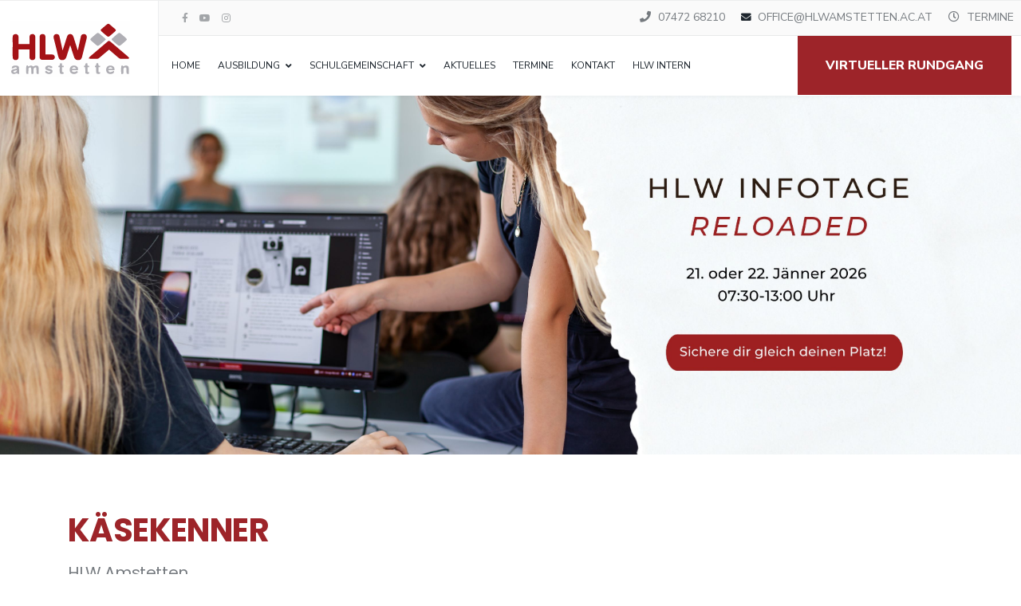

--- FILE ---
content_type: text/html; charset=utf-8
request_url: https://www.hlwamstetten.ac.at/ausbildung/zusatzqualifikationen/kaesekenner
body_size: 17790
content:

<!doctype html>
<html lang="de-de" dir="ltr">
    <head>
        <meta charset="utf-8">
        <meta name="viewport" content="width=device-width, initial-scale=1, shrink-to-fit=no">
        <link rel="canonical" href="https://www.hlwamstetten.ac.at/ausbildung/zusatzqualifikationen/kaesekenner">
        <meta charset="utf-8">
	<meta name="generator" content="HELIX_ULTIMATE_GENERATOR_TEXT">
	<title>Käsekenner*in</title>
	<link href="/images/favicon.ico" rel="icon" type="image/vnd.microsoft.icon">
<link href="/media/vendor/joomla-custom-elements/css/joomla-alert.min.css?0.2.0" rel="stylesheet" />
	<link href="/components/com_sppagebuilder/assets/css/font-awesome-5.min.css?322858523b29016b9956efbebde8b144" rel="stylesheet" />
	<link href="/components/com_sppagebuilder/assets/css/font-awesome-v4-shims.css?322858523b29016b9956efbebde8b144" rel="stylesheet" />
	<link href="/components/com_sppagebuilder/assets/css/animate.min.css?322858523b29016b9956efbebde8b144" rel="stylesheet" />
	<link href="/components/com_sppagebuilder/assets/css/sppagebuilder.css?322858523b29016b9956efbebde8b144" rel="stylesheet" />
	<link href="/components/com_sppagebuilder/assets/css/magnific-popup.css" rel="stylesheet" />
	<link href="//fonts.googleapis.com/css?family=Nunito Sans:100,100i,200,200i,300,300i,400,400i,500,500i,600,600i,700,700i,800,800i,900,900i&amp;subset=vietnamese&amp;display=swap" rel="stylesheet" media="none" onload="media=&quot;all&quot;" />
	<link href="//fonts.googleapis.com/css?family=Poppins:100,100i,200,200i,300,300i,400,400i,500,500i,600,600i,700,700i,800,800i,900,900i&amp;subset=latin&amp;display=swap" rel="stylesheet" media="none" onload="media=&quot;all&quot;" />
	<link href="/templates/shaper_languageschool/css/bootstrap.min.css" rel="stylesheet" />
	<link href="/plugins/system/helixultimate/assets/css/system-j4.min.css" rel="stylesheet" />
	<link href="/templates/shaper_languageschool/css/font-awesome.min.css" rel="stylesheet" />
	<link href="/templates/shaper_languageschool/css/custom.css" rel="stylesheet" />
	<link href="/templates/shaper_languageschool/css/fa-v4-shims.css" rel="stylesheet" />
	<link href="/templates/shaper_languageschool/css/template.css" rel="stylesheet" />
	<link href="/templates/shaper_languageschool/css/presets/preset1.css" rel="stylesheet" />
	<link href="/components/com_sppagebuilder/assets/css/js_slider.css" rel="stylesheet" />
	<style>@media(min-width: 1400px) {.sppb-row-container { max-width: 1320px; }}</style>
	<style>.sp-page-builder .page-content #section-id-89957308-28fc-4f82-8703-15acf7f0b23a{box-shadow:0 0 0 0 #FFFFFF;}.sp-page-builder .page-content #section-id-89957308-28fc-4f82-8703-15acf7f0b23a{padding-top:0px;padding-right:0px;padding-bottom:0px;padding-left:0px;margin-top:0px;margin-right:0px;margin-bottom:0px;margin-left:0px;}#column-id-f97e165e-3407-4394-a836-32f427206c07{box-shadow:0 0 0 0 #FFFFFF;}#column-wrap-id-f97e165e-3407-4394-a836-32f427206c07{max-width:66.666667%;flex-basis:66.666667%;}@media (max-width:1199.98px) {#column-wrap-id-f97e165e-3407-4394-a836-32f427206c07{max-width:66.666667%;flex-basis:66.666667%;}}@media (max-width:991.98px) {#column-wrap-id-f97e165e-3407-4394-a836-32f427206c07{max-width:66.666667%;flex-basis:66.666667%;}}@media (max-width:767.98px) {#column-wrap-id-f97e165e-3407-4394-a836-32f427206c07{max-width:100%;flex-basis:100%;}}@media (max-width:575.98px) {#column-wrap-id-f97e165e-3407-4394-a836-32f427206c07{max-width:100%;flex-basis:100%;}}#sppb-addon-6f748d66-4d71-40e3-ae4c-b88a7fc1b836{box-shadow:0 0 0 0 #FFFFFF;}#column-id-35fe79a6-38fb-48cd-82af-658fac6767ea{box-shadow:0 0 0 0 #FFFFFF;}#column-wrap-id-35fe79a6-38fb-48cd-82af-658fac6767ea{max-width:8.333333%;flex-basis:8.333333%;}@media (max-width:1199.98px) {#column-wrap-id-35fe79a6-38fb-48cd-82af-658fac6767ea{max-width:8.333333%;flex-basis:8.333333%;}}@media (max-width:991.98px) {#column-wrap-id-35fe79a6-38fb-48cd-82af-658fac6767ea{max-width:8.333333%;flex-basis:8.333333%;}}@media (max-width:767.98px) {#column-wrap-id-35fe79a6-38fb-48cd-82af-658fac6767ea{max-width:100%;flex-basis:100%;}}@media (max-width:575.98px) {#column-wrap-id-35fe79a6-38fb-48cd-82af-658fac6767ea{max-width:100%;flex-basis:100%;}}#column-id-4cf9529e-e303-45ac-ad50-208b0dacebb4{box-shadow:0 0 0 0 #FFFFFF;}#column-wrap-id-4cf9529e-e303-45ac-ad50-208b0dacebb4{max-width:25%;flex-basis:25%;}@media (max-width:1199.98px) {#column-wrap-id-4cf9529e-e303-45ac-ad50-208b0dacebb4{max-width:25%;flex-basis:25%;}}@media (max-width:991.98px) {#column-wrap-id-4cf9529e-e303-45ac-ad50-208b0dacebb4{max-width:25%;flex-basis:25%;}}@media (max-width:767.98px) {#column-wrap-id-4cf9529e-e303-45ac-ad50-208b0dacebb4{max-width:100%;flex-basis:100%;}}@media (max-width:575.98px) {#column-wrap-id-4cf9529e-e303-45ac-ad50-208b0dacebb4{max-width:100%;flex-basis:100%;}}#sppb-addon-776f26ad-8cd3-4f27-8f57-2f9d3615a17f{box-shadow:0 0 0 0 #FFFFFF;}#sppb-addon-9727a925-3c82-4a5e-8cf3-527ff896a214{box-shadow:0 0 0 0 #FFFFFF;}#sppb-addon-9727a925-3c82-4a5e-8cf3-527ff896a214 .sppb-empty-space{height:40px;}#sppb-addon-39fcc7c5-bd15-4675-acbd-2ff2124181ba{box-shadow:0 0 0 0 #FFFFFF;}#sppb-addon-39fcc7c5-bd15-4675-acbd-2ff2124181ba img{border-radius:0px;}</style>
	<style>body{font-family: 'Nunito Sans', sans-serif;font-size: 14px;text-decoration: none;}
</style>
	<style>h1{font-family: 'Poppins', sans-serif;font-size: 60px;font-weight: 700;text-decoration: none;}
</style>
	<style>h2{font-family: 'Poppins', sans-serif;font-size: 30px;text-decoration: none;}
</style>
	<style>h3{font-family: 'Poppins', sans-serif;font-size: 26px;text-decoration: none;}
</style>
	<style>h4{font-family: 'Poppins', sans-serif;font-size: 20px;text-decoration: none;}
</style>
	<style>.sp-megamenu-parent > li > a, .sp-megamenu-parent > li > span, .sp-megamenu-parent .sp-dropdown li.sp-menu-item > a{font-family: 'Nunito Sans', sans-serif;font-size: 16px;text-decoration: none;}
</style>
	<style>.menu.nav-pills > li > a, .menu.nav-pills > li > span, .menu.nav-pills .sp-dropdown li.sp-menu-item > a{font-family: 'Nunito Sans', sans-serif;font-size: 16px;text-decoration: none;}
</style>
	<style>.logo-image {height:70px;}</style>
	<style>#sp-bottom-top{ background-color:#1d252d;padding:100px 0 0 0; }</style>
	<style>#sp-bottom{ background-color:#1d252d;padding:80px 0; }</style>
	<style>#sp-footer{ background-color:#1d252d; }</style>
<script type="application/json" class="joomla-script-options new">{"joomla.jtext":{"COM_SPPAGEBUILDER_FRONTEND_EDITOR":"COM_SPPAGEBUILDER_FRONTEND_EDITOR","COM_SPPAGEBUILDER_BACKEND_EDITOR":"COM_SPPAGEBUILDER_BACKEND_EDITOR","COM_SPPAGEBUILDER_PREVIEW":"COM_SPPAGEBUILDER_PREVIEW","COM_SPPAGEBUILDER_APPLY":"COM_SPPAGEBUILDER_APPLY","COM_SPPAGEBUILDER_CANCEL":"COM_SPPAGEBUILDER_CANCEL","COM_SPPAGEBUILDER_DELETE_COLUMN_CONFIRMATION":"COM_SPPAGEBUILDER_DELETE_COLUMN_CONFIRMATION","COM_SPPAGEBUILDER_SHOW":"Show","COM_SPPAGEBUILDER_HIDE":"Hide","COM_SPPAGEBUILDER_OPTIONS":"COM_SPPAGEBUILDER_OPTIONS","COM_SPPAGEBUILDER_COPY":"COM_SPPAGEBUILDER_COPY","COM_SPPAGEBUILDER_PASTE":"COM_SPPAGEBUILDER_PASTE","COM_SPPAGEBUILDER_PASE_STYLE":"COM_SPPAGEBUILDER_PASE_STYLE","COM_SPPAGEBUILDER_DUPLICATE":"COM_SPPAGEBUILDER_DUPLICATE","COM_SPPAGEBUILDER_COLUMN":"Column","COM_SPPAGEBUILDER_RENAME":"COM_SPPAGEBUILDER_RENAME","COM_SPPAGEBUILDER_LOADING":"COM_SPPAGEBUILDER_LOADING","COM_SPPAGEBUILDER_SUCCESS_LEVEL":"Success","COM_SPPAGEBUILDER_SUCCESS_FOR_LAYOUT":"Layout page imported successfully!","COM_SPPAGEBUILDER_SUCCESS_MSG_FOR_DELETE":"is deleted successfully","COM_SPPAGEBUILDER_ERROR_LEVEL":"Error","COM_SPPAGEBUILDER_ERROR_MSG_FOR_DELETE":"Failed to delete","COM_SPPAGEBUILDER_GLOBAL_ADD":"COM_SPPAGEBUILDER_GLOBAL_ADD","COM_SPPAGEBUILDER_WARNING_LEVEL":"Warning","COM_SPPAGEBUILDER_WARNING_FOR_URL_REDIRECT":"Invalid redirect URL found! Contact with the pagebuilder team.","COM_SPPAGEBUILDER_CONFIRM_LEVEL":"Confirm","COM_SPPAGEBUILDER_CONFIRM_FOR_ICON_DELETE":"Do you really want to delete the icon pack?","COM_SPPAGEBUILDER_SUCCESS_FOR_ICON_PACK":"Icon pack deleted successfully","COM_SPPAGEBUILDER_ERROR_MSG_FOR_DELETE_ICON":"Something went wrong on deleting icon!","COM_SPPAGEBUILDER_SUCCESS_MSG_FOR_ICON_PACK_ENABLED":"Icon pack enabled ","COM_SPPAGEBUILDER_SUCCESS_MSG_FOR_ICON_PACK_DISABLED":"Icon pack disabled","COM_SPPAGEBUILDER_ERROR_MSG_CHANGING_STATUS":"Something went wrong on changing status!","COM_SPPAGEBUILDER_SUCCESS_MSG_FOR_ICON_PACK_INSERTED":"Icon pack inserted successfully!","COM_SPPAGEBUILDER_SUCCESS_MSG_FOR_ALERT":"it's a pro addon","COM_SPPAGEBUILDER_SUCCESS_MSG_FOR_PAGE_SAVE":"Page Settings saved successfully!","COM_SPPAGEBUILDER_ERROR_MSG_FOR_PRO_VERSION":"Available in pro version","COM_SPPAGEBUILDER_ERROR_MSG_FOR_COPIED_ROW":"Copied row data is not valid","COM_SPPAGEBUILDER_ERROR_MSG_FOR_COPIED_ADDON":"Copied addon data is not valid","COM_SPPAGEBUILDER_ERROR_MSG_NO_RESULT_FOUND":"No results found!","COM_SPPAGEBUILDER_ERROR_MSG_FOR_INVALID_DEPENDS_ARRAY":"Invalid depends array!","COM_SPPAGEBUILDER_ERROR_MSG_FOR_INVALID_DATA_STRUCTURE":"Invalid data structure found in `admin.php` file. placeholder attribute is required if the type is `placeholder`.","COM_SPPAGEBUILDER_ERROR_MSG_FOR_INVALID_MISSING_OPTIONS":"Missing the `options` attribute for the placeholder type `list` at admin.php file.","COM_SPPAGEBUILDER_ERROR_MSG_FOR_INVALID_DATA_STRUCTURE_FOUND":"Invalid data structure found at admin.php file","COM_SPPAGEBUILDER_ERROR_MSG_FOR_INVALID_ADDONS_SETTINGS":"Invalid addons settings! Contact with the Page Builder team.","COM_SPPAGEBUILDER_UPDATE":"Update","COM_SPPAGEBUILDER_GENERATE":"Generate","COM_SPPAGEBUILDER_CATEGORIES":"Categories","COM_SPPAGEBUILDER_SECTIONS":"Sections","COM_SPPAGEBUILDER_SECTION":"Section","COM_SPPAGEBUILDER_ADDON":"Addon","COM_SPPAGEBUILDER_INSERT":"Insert","COM_SPPAGEBUILDER_DONE":"Done","COM_SPPAGEBUILDER_FOLDERS":"Folders","COM_SPPAGEBUILDER_START":"Start","COM_SPPAGEBUILDER_END":"End","COM_SPPAGEBUILDER_COLOR":"Color","COM_SPPAGEBUILDER_HORIZONTAL":"Horizontal","COM_SPPAGEBUILDER_VERTICAL":"Vertical","COM_SPPAGEBUILDER_BLUR":"Blur","COM_SPPAGEBUILDER_SPREAD":"Spread","COM_SPPAGEBUILDER_TYPE":"Type","COM_SPPAGEBUILDER_UPLOAD":"Upload","COM_SPPAGEBUILDER_REPLACE":"Replace","COM_SPPAGEBUILDER_SAVE":"Save","COM_SPPAGEBUILDER_SAVE_CLOSE":"COM_SPPAGEBUILDER_SAVE_CLOSE","COM_SPPAGEBUILDER_SAVE_NEW":"COM_SPPAGEBUILDER_SAVE_NEW","COM_SPPAGEBUILDER_CLOSE":"COM_SPPAGEBUILDER_CLOSE","COM_SPPAGEBUILDER_SAVE_COPY":"COM_SPPAGEBUILDER_SAVE_COPY","COM_SPPAGEBUILDER_DELETE_SAVED_ADDON_DIALOG_MSG":"Do you really want to delete the addon?","COM_SPPAGEBUILDER_DELETE_SAVED_SECTION_DIALOG_MSG":"Do you really want to trash the page?","COM_SPPAGEBUILDER_ERROR_MSG_FOR_UNAUTHORISED_BLOCK_INSERT":"You are not authorised to insert this block!","COM_SPPAGEBUILDER_ERROR_MSG_FOR_BLOCK_INSERT":"Something went wrong inserting block!","COM_SPPAGEBUILDER_ERROR_MSG_FOR_EMPTY_BLOCK":"No Blocks Found","COM_SPPAGEBUILDER_ERROR_MSG_FOR_PAGE_ID_NOT_FOUND":"Page ID not found!","COM_SPPAGEBUILDER_ERROR_MSG_FOR_FETCHING_TEMPLATES":"Failed to fetch template list.","COM_SPPAGEBUILDER_ERROR_MSG_FOR_FETCHING_COLLECTION":"Failed to fetch collection.","COM_SPPAGEBUILDER_ERROR_MSG_FOR_FETCHING_BLOCKS":"Failed to fetch block list.","COM_SPPAGEBUILDER_ERROR_MSG_FOR_FETCHING_SAVED_ITEMS":"Failed to saved item list.","COM_SPPAGEBUILDER_NO_ITEMS_FOUND":"No item found!","COM_SPPAGEBUILDER_LAYERS_PANEL_OPTIONS":"Layers Options","COM_SPPAGEBUILDER_LAYERS_PANEL_EXPAND_ALL":"Expand","COM_SPPAGEBUILDER_LAYERS_PANEL_COLLAPSE_ALL":"Collapse","COM_SPPAGEBUILDER_LAYERS_PANEL_CLEAR_CANVAS":"Clear","COM_SPPAGEBUILDER_LAYERS_PANEL_EXPORT_CANVAS":"Export","COM_SPPAGEBUILDER_NEW_PAGE_ENTER_TITLE":"Enter a title.","COM_SPPAGEBUILDER_CLEAR_PAGE_CONTENT_CONFIRM":"Are you sure to clear page content?","COM_SPPAGEBUILDER_ITEMS_CHECKED_IN":"Item checked in.","COM_SPPAGEBUILDER_PAGE_OPTIONS":"Page Options","COM_SPPAGEBUILDER_POPOVER_TITLE":"Popover Title","COM_SPPAGEBUILDER_LAYOUT_FILTER_PAGE":"Page","COM_SPPAGEBUILDER_LAYOUT_FILTER_SORT_BY":"Sort by","COM_SPPAGEBUILDER_ERROR_MSG":"Something went wrong!","COM_SPPAGEBUILDER_GLOBAL_DIVIDER":"Divider","COM_SPPAGEBUILDER_MEDIA_MANAGER":"COM_SPPAGEBUILDER_MEDIA_MANAGER","COM_SPPAGEBUILDER_MEDIA_MANAGER_UPLOAD_FILES":"COM_SPPAGEBUILDER_MEDIA_MANAGER_UPLOAD_FILES","COM_SPPAGEBUILDER_MEDIA_MANAGER_CLOSE":"COM_SPPAGEBUILDER_MEDIA_MANAGER_CLOSE","COM_SPPAGEBUILDER_MEDIA_MANAGER_INSERT":"COM_SPPAGEBUILDER_MEDIA_MANAGER_INSERT","COM_SPPAGEBUILDER_MEDIA_MANAGER_SEARCH":"COM_SPPAGEBUILDER_MEDIA_MANAGER_SEARCH","COM_SPPAGEBUILDER_MEDIA_MANAGER_CANCEL":"COM_SPPAGEBUILDER_MEDIA_MANAGER_CANCEL","COM_SPPAGEBUILDER_MEDIA_MANAGER_DELETE":"COM_SPPAGEBUILDER_MEDIA_MANAGER_DELETE","COM_SPPAGEBUILDER_MEDIA_MANAGER_CONFIRM_DELETE":"COM_SPPAGEBUILDER_MEDIA_MANAGER_CONFIRM_DELETE","COM_SPPAGEBUILDER_MEDIA_MANAGER_LOAD_MORE":"COM_SPPAGEBUILDER_MEDIA_MANAGER_LOAD_MORE","COM_SPPAGEBUILDER_MEDIA_MANAGER_UNSUPPORTED_FORMAT":"COM_SPPAGEBUILDER_MEDIA_MANAGER_UNSUPPORTED_FORMAT","COM_SPPAGEBUILDER_MEDIA_MANAGER_BROWSE_MEDIA":"COM_SPPAGEBUILDER_MEDIA_MANAGER_BROWSE_MEDIA","COM_SPPAGEBUILDER_MEDIA_MANAGER_BROWSE_FOLDERS":"COM_SPPAGEBUILDER_MEDIA_MANAGER_BROWSE_FOLDERS","COM_SPPAGEBUILDER_MEDIA_MANAGER_CREATE_FOLDER":"COM_SPPAGEBUILDER_MEDIA_MANAGER_CREATE_FOLDER","COM_SPPAGEBUILDER_ADDON_ICON_SELECT":"COM_SPPAGEBUILDER_ADDON_ICON_SELECT","COM_SPPAGEBUILDER_MEDIA_MANAGER_ENTER_DIRECTORY_NAME":"COM_SPPAGEBUILDER_MEDIA_MANAGER_ENTER_DIRECTORY_NAME","COM_SPPAGEBUILDER_MEDIA_MANAGER_MEDIA_UPLOADING":"COM_SPPAGEBUILDER_MEDIA_MANAGER_MEDIA_UPLOADING","COM_SPPAGEBUILDER_MEDIA_MANAGER_UPLOAD_FAILED":"Upload Failed","COM_SPPAGEBUILDER_MEDIA_MANAGER_MEDIA_LARGE":"COM_SPPAGEBUILDER_MEDIA_MANAGER_MEDIA_LARGE","COM_SPPAGEBUILDER_MEDIA_MANAGER_FILE_NOT_SUPPORTED":"File not supported","COM_SPPAGEBUILDER_MEDIA_MANAGER_MEDIA_DROP_FILES":"COM_SPPAGEBUILDER_MEDIA_MANAGER_MEDIA_DROP_FILES","COM_SPPAGEBUILDER_NO_UPLOAD_PERMISSION":"You don't have permission to upload files.","COM_SPPAGEBUILDER_MEDIA_MANAGER_MEDIA_ALL_ITEMS":"COM_SPPAGEBUILDER_MEDIA_MANAGER_MEDIA_ALL_ITEMS","COM_SPPAGEBUILDER_MEDIA_MANAGER_MEDIA_NOTHING_FOUND":"COM_SPPAGEBUILDER_MEDIA_MANAGER_MEDIA_NOTHING_FOUND","COM_SPPAGEBUILDER_MEDIA_MANAGER_MEDIA_NO_ICON_FOUND":"COM_SPPAGEBUILDER_MEDIA_MANAGER_MEDIA_NO_ICON_FOUND","COM_SPPAGEBUILDER_MEDIA_MANAGER_MEDIA_IMAGES":"COM_SPPAGEBUILDER_MEDIA_MANAGER_MEDIA_IMAGES","COM_SPPAGEBUILDER_MEDIA_MANAGER_MEDIA_VIDEOS":"COM_SPPAGEBUILDER_MEDIA_MANAGER_MEDIA_VIDEOS","COM_SPPAGEBUILDER_MEDIA_MANAGER_MEDIA_AUDIOS":"COM_SPPAGEBUILDER_MEDIA_MANAGER_MEDIA_AUDIOS","COM_SPPAGEBUILDER_MEDIA_MANAGER_MEDIA_ATTACHMENTS":"COM_SPPAGEBUILDER_MEDIA_MANAGER_MEDIA_ATTACHMENTS","COM_SPPAGEBUILDER_MEDIA_MANAGER_MEDIA_FOLDERS":"COM_SPPAGEBUILDER_MEDIA_MANAGER_MEDIA_FOLDERS","COM_SPPAGEBUILDER_MEDIA_MANAGER_MEDIA_SEARCH":"COM_SPPAGEBUILDER_MEDIA_MANAGER_MEDIA_SEARCH","COM_SPPAGEBUILDER_MEDIA_MANAGER_MEDIA_ALL":"COM_SPPAGEBUILDER_MEDIA_MANAGER_MEDIA_ALL","COM_SPPAGEBUILDER_MEDIA_MANAGER_MEDIA_TOASTER_SUCCESS":"COM_SPPAGEBUILDER_MEDIA_MANAGER_MEDIA_TOASTER_SUCCESS","COM_SPPAGEBUILDER_MEDIA_MANAGER_MEDIA_FOLDER_NOT_EMPTY":"COM_SPPAGEBUILDER_MEDIA_MANAGER_MEDIA_FOLDER_NOT_EMPTY","COM_SPPAGEBUILDER_MEDIA_MANAGER_MEDIA_RENAME_SUCCESS":"COM_SPPAGEBUILDER_MEDIA_MANAGER_MEDIA_RENAME_SUCCESS","COM_SPPAGEBUILDER_MEDIA_MANAGER_MEDIA_RENAME_ERROR":"COM_SPPAGEBUILDER_MEDIA_MANAGER_MEDIA_RENAME_ERROR","COM_SPPAGEBUILDER_ROW_OPTIONS":"COM_SPPAGEBUILDER_ROW_OPTIONS","COM_SPPAGEBUILDER_ADD_NEW_ROW":"COM_SPPAGEBUILDER_ADD_NEW_ROW","COM_SPPAGEBUILDER_DUPLICATE_ROW":"COM_SPPAGEBUILDER_DUPLICATE_ROW","COM_SPPAGEBUILDER_DISABLE_ROW":"COM_SPPAGEBUILDER_DISABLE_ROW","COM_SPPAGEBUILDER_ENABLE_ROW":"COM_SPPAGEBUILDER_ENABLE_ROW","COM_SPPAGEBUILDER_COPY_ROW":"COM_SPPAGEBUILDER_COPY_ROW","COM_SPPAGEBUILDER_ROW_COPIED":"COM_SPPAGEBUILDER_ROW_COPIED","COM_SPPAGEBUILDER_ADDON_COPIED":"COM_SPPAGEBUILDER_ADDON_COPIED","COM_SPPAGEBUILDER_PASTED":"COM_SPPAGEBUILDER_PASTED","COM_SPPAGEBUILDER_PASTE_ROW":"COM_SPPAGEBUILDER_PASTE_ROW","COM_SPPAGEBUILDER_DELETE_ROW":"COM_SPPAGEBUILDER_DELETE_ROW","COM_SPPAGEBUILDER_ROW_TOGGLE":"COM_SPPAGEBUILDER_ROW_TOGGLE","COM_SPPAGEBUILDER_DELETE_ROW_CONFIRMATION":"COM_SPPAGEBUILDER_DELETE_ROW_CONFIRMATION","COM_SPPAGEBUILDER_ROW_COLUMNS_MANAGEMENT":"COM_SPPAGEBUILDER_ROW_COLUMNS_MANAGEMENT","COM_SPPAGEBUILDER_GLOBAL_CUSTOM":"COM_SPPAGEBUILDER_GLOBAL_CUSTOM","COM_SPPAGEBUILDER_ROW_COLUMNS_GENERATE":"COM_SPPAGEBUILDER_ROW_COLUMNS_GENERATE","COM_SPPAGEBUILDER_IMPORT_PAGE":"COM_SPPAGEBUILDER_IMPORT_PAGE","COM_SPPAGEBUILDER_IMPORT_PAGE_ALT":"COM_SPPAGEBUILDER_IMPORT_PAGE_ALT","COM_SPPAGEBUILDER_EXPORT_PAGE":"COM_SPPAGEBUILDER_EXPORT_PAGE","COM_SPPAGEBUILDER_IMPORT_ROW":"COM_SPPAGEBUILDER_IMPORT_ROW","COM_SPPAGEBUILDER_PAGE_TEMPLATES":"COM_SPPAGEBUILDER_PAGE_TEMPLATES","COM_SPPAGEBUILDER_UNDO":"COM_SPPAGEBUILDER_UNDO","COM_SPPAGEBUILDER_REDO":"COM_SPPAGEBUILDER_REDO","COM_SPPAGEBUILDER_SAVE_ROW":"COM_SPPAGEBUILDER_SAVE_ROW","COM_SPPAGEBUILDER_ROW_START_CREATING_PAGE":"COM_SPPAGEBUILDER_ROW_START_CREATING_PAGE","COM_SPPAGEBUILDER_ROW_LAYOUT_BUNDLES":"COM_SPPAGEBUILDER_ROW_LAYOUT_BUNDLES","COM_SPPAGEBUILDER_ROW_IMPORT_LAYOUT":"COM_SPPAGEBUILDER_ROW_IMPORT_LAYOUT","COM_SPPAGEBUILDER_ROW_OR":"COM_SPPAGEBUILDER_ROW_OR","COM_SPPAGEBUILDER_SECTION_OPTIONS":"COM_SPPAGEBUILDER_SECTION_OPTIONS","COM_SPPAGEBUILDER_SECTION_SETTINGS":"COM_SPPAGEBUILDER_SECTION_SETTINGS","COM_SPPAGEBUILDER_SAVE_SECTION":"COM_SPPAGEBUILDER_SAVE_SECTION","COM_SPPAGEBUILDER_DUPLICATE_SECTION":"COM_SPPAGEBUILDER_DUPLICATE_SECTION","COM_SPPAGEBUILDER_RESET_COLUMNS_WIDTH":"COM_SPPAGEBUILDER_RESET_COLUMNS_WIDTH","COM_SPPAGEBUILDER_EDIT_COLUMN_IN_SECTION":"COM_SPPAGEBUILDER_EDIT_COLUMN_IN_SECTION","COM_SPPAGEBUILDER_DISABLE_SECTION":"COM_SPPAGEBUILDER_DISABLE_SECTION","COM_SPPAGEBUILDER_ENABLE_SECTION":"COM_SPPAGEBUILDER_ENABLE_SECTION","COM_SPPAGEBUILDER_COPY_SECTION":"COM_SPPAGEBUILDER_COPY_SECTION","COM_SPPAGEBUILDER_PASTE_SECTION":"COM_SPPAGEBUILDER_PASTE_SECTION","COM_SPPAGEBUILDER_DELETE_SECTION":"COM_SPPAGEBUILDER_DELETE_SECTION","COM_SPPAGEBUILDER_SECTION_COPIED":"COM_SPPAGEBUILDER_SECTION_COPIED","COM_SPPAGEBUILDER_EDIT_SECTION":"COM_SPPAGEBUILDER_EDIT_SECTION","COM_SPPAGEBUILDER_PASTE_ABOVE":"COM_SPPAGEBUILDER_PASTE_ABOVE","COM_SPPAGEBUILDER_PASTE_BELOW":"COM_SPPAGEBUILDER_PASTE_BELOW","COM_SPPAGEBUILDER_ROW_COLUMNS_OPTIONS":"COM_SPPAGEBUILDER_ROW_COLUMNS_OPTIONS","COM_SPPAGEBUILDER_DELETE_COLUMN":"COM_SPPAGEBUILDER_DELETE_COLUMN","COM_SPPAGEBUILDER_ADD_NEW_ADDON":"COM_SPPAGEBUILDER_ADD_NEW_ADDON","COM_SPPAGEBUILDER_DELETE_ADDON":"COM_SPPAGEBUILDER_DELETE_ADDON","COM_SPPAGEBUILDER_DUPLICATE_ADDON":"COM_SPPAGEBUILDER_DUPLICATE_ADDON","COM_SPPAGEBUILDER_CANVAS":"COM_SPPAGEBUILDER_CANVAS","COM_SPPAGEBUILDER_DELETE_CANVAS":"COM_SPPAGEBUILDER_DELETE_CANVAS","COM_SPPAGEBUILDER_RENAME_CANVAS":"COM_SPPAGEBUILDER_RENAME_CANVAS","COM_SPPAGEBUILDER_SETTINGS_CANVAS":"COM_SPPAGEBUILDER_SETTINGS_CANVAS","COM_SPPAGEBUILDER_DUPLICATE_CANVAS":"COM_SPPAGEBUILDER_DUPLICATE_CANVAS","COM_SPPAGEBUILDER_EDIT_ADDON":"COM_SPPAGEBUILDER_EDIT_ADDON","COM_SPPAGEBUILDER_EDIT_ROW":"COM_SPPAGEBUILDER_EDIT_ROW","COM_SPPAGEBUILDER_EDIT_COLUMN_IN_ROW":"COM_SPPAGEBUILDER_EDIT_COLUMN_IN_ROW","COM_SPPAGEBUILDER_ADDONS_LIST":"COM_SPPAGEBUILDER_ADDONS_LIST","COM_SPPAGEBUILDER_ALL":"COM_SPPAGEBUILDER_ALL","COM_SPPAGEBUILDER_MODAL_CLOSE":"COM_SPPAGEBUILDER_MODAL_CLOSE","COM_SPPAGEBUILDER_DISABLE_COLUMN":"COM_SPPAGEBUILDER_DISABLE_COLUMN","COM_SPPAGEBUILDER_ENABLE_COLUMN":"COM_SPPAGEBUILDER_ENABLE_COLUMN","COM_SPPAGEBUILDER_ADDON_AJAX_CONTACT_COLUMN_OPTION":"COM_SPPAGEBUILDER_ADDON_AJAX_CONTACT_COLUMN_OPTION","COM_SPPAGEBUILDER_ROW":"COM_SPPAGEBUILDER_ROW","COM_SPPAGEBUILDER_ADDON_ITEM_ADD_EDIT":"COM_SPPAGEBUILDER_ADDON_ITEM_ADD_EDIT","COM_SPPAGEBUILDER_ADDON_TABLE_ADVANCED_SEARCH_PLACEHOLDER":"Type Here To Search","COM_SPPAGEBUILDER_YES":"COM_SPPAGEBUILDER_YES","COM_SPPAGEBUILDER_NO":"COM_SPPAGEBUILDER_NO","COM_SPPAGEBUILDER_PAGE_TEMPLATES_LIST":"COM_SPPAGEBUILDER_PAGE_TEMPLATES_LIST","COM_SPPAGEBUILDER_PAGE_TEMPLATE_LOAD":"COM_SPPAGEBUILDER_PAGE_TEMPLATE_LOAD","COM_SPPAGEBUILDER_ENABLE_ADDON":"COM_SPPAGEBUILDER_ENABLE_ADDON","COM_SPPAGEBUILDER_DISABLE_ADDON":"COM_SPPAGEBUILDER_DISABLE_ADDON","COM_SPPAGEBUILDER_SAVE_ADDON":"COM_SPPAGEBUILDER_SAVE_ADDON","COM_SPPAGEBUILDER_ADDON_PARENT_COLUMN":"COM_SPPAGEBUILDER_ADDON_PARENT_COLUMN","COM_SPPAGEBUILDER_ADD_NEW_INNER_ROW":"COM_SPPAGEBUILDER_ADD_NEW_INNER_ROW","COM_SPPAGEBUILDER_MOVE_COLUMN":"COM_SPPAGEBUILDER_MOVE_COLUMN","COM_SPPAGEBUILDER_DAY":"Day","COM_SPPAGEBUILDER_DAYS":"Days","COM_SPPAGEBUILDER_HOUR":"Hour","COM_SPPAGEBUILDER_HOURS":"Hours","COM_SPPAGEBUILDER_MINUTE":"Minute","COM_SPPAGEBUILDER_MINUTES":"Minutes","COM_SPPAGEBUILDER_SECOND":"Second","COM_SPPAGEBUILDER_SECONDS":"Seconds","COM_SPPAGEBUILDER_ADDON_OPTIN_FORM_SUBCSCRIBE":"COM_SPPAGEBUILDER_ADDON_OPTIN_FORM_SUBCSCRIBE","COM_SPPAGEBUILDER_ADDON_AJAX_CONTACT_NAME":"Name","COM_SPPAGEBUILDER_ADDON_AJAX_CONTACT_EMAIL":"Email","COM_SPPAGEBUILDER_SAVED_ITEMS_BUTTON":"Upgrade Today","COM_SPPAGEBUILDER_SIDEBAR_CARD_TITLE":"Give wings to your imagination!","COM_SPPAGEBUILDER_SIDEBAR_CARD_MONEY_BACK":"15 Days Money Back Guarantee!","COM_SPPAGEBUILDER_SAVED_ITEMS_SECTIONS_TITLE":"Custom Section Library","COM_SPPAGEBUILDER_SAVED_ITEMS_SECTIONS_CONTENT":"Reusing your previously designed section never got easier! All you have to do is save your design to the library.","COM_SPPAGEBUILDER_SAVED_ITEMS_ADDONS_TITLE":"Custom Addons Library","COM_SPPAGEBUILDER_SAVED_ITEMS_ADDONS_CONTENT":"Reuse your previously customized addon on any page or section effortlessly. Just save the addons to the library!","COM_SPPAGEBUILDER_MEDIA":"COM_SPPAGEBUILDER_MEDIA","COM_SPPAGEBUILDER_LEARNING":"COM_SPPAGEBUILDER_LEARNING","COM_SPPAGEBUILDER_GLOBAL_LAYOUTS":"COM_SPPAGEBUILDER_GLOBAL_LAYOUTS","COM_SPPAGEBUILDER_GLOBAL_LAYERS":"COM_SPPAGEBUILDER_GLOBAL_LAYERS","COM_SPPAGEBUILDER_GLOBAL_ADDONS":"COM_SPPAGEBUILDER_GLOBAL_ADDONS","COM_SPPAGEBUILDER_LAYOUT_BLOCKS":"COM_SPPAGEBUILDER_LAYOUT_BLOCKS","COM_SPPAGEBUILDER_LAYOUT_SAVED_ITEM":"COM_SPPAGEBUILDER_LAYOUT_SAVED_ITEM","COM_SPPAGEBUILDER_ADDON_ANIMATION_DIRECTION":"COM_SPPAGEBUILDER_ADDON_ANIMATION_DIRECTION","COM_SPPAGEBUILDER_ADDON_CAROUSEL_LAYOUTS":"COM_SPPAGEBUILDER_ADDON_CAROUSEL_LAYOUTS","COM_SPPAGEBUILDER_LAYOUTS":"Layouts","COM_SPPAGEBUILDER_LAYOUTS_LIVE_DEMO":"Live Demo","COM_SPPAGEBUILDER_LAYOUTS_IMPORT":"Import","COM_SPPAGEBUILDER_LAYOUT_POPOVER_TITLE":"Import layout, blocks, Saved items from here. It's just a click away.","COM_SPPAGEBUILDER_LAYOUT_POPOVER_CUSTOM_COLUMNS":"or, Custom Columns","COM_SPPAGEBUILDER_LAYOUT_POPOVER_INVALID_LAYOUT":"Invalid layout format. Please follow this pattern: 4+3+4","COM_SPPAGEBUILDER_LAYOUT_NO_LAYOUT_FOUND":"No Layout Bundles Found","COM_SPPAGEBUILDER_LAYOUT_BACK":"Back to layouts","COM_SPPAGEBUILDER_LAYOUT_FILTER_RESET":"Reset","COM_SPPAGEBUILDER_LAYOUT_FILTER_TITLE_ASC":"Title ASC","COM_SPPAGEBUILDER_LAYOUT_FILTER_TITLE_DESC":"Title DESC","COM_SPPAGEBUILDER_LAYOUT_FILTER_TITLE_POPULAR_FIRST":"Popular First","COM_SPPAGEBUILDER_INVALID_DEEP_ADDON":"Invalid Deep Addon","COM_SPPAGEBUILDER_TOTAL_ENTRIES":"Total Entries","COM_SPPAGEBUILDER_CREATED_DATE":"Created Date","COM_SPPAGEBUILDER_CREATED_BY":"Created By","COM_SPPAGEBUILDER_NO_ADDON_FOUND":"No Addon Found","COM_SPPAGEBUILDER_NO_SECTION_FOUND":"No Section Found","COM_SPPAGEBUILDER_NOTHING_FOUND_FOR_KEYWORD":"Nothing found for the keyword","COM_SPPAGEBUILDER_NOTHING_FOUND":"Nothing found","COM_SPPAGEBUILDER_NO_PAGE_FOUND":"No Page Found","COM_SPPAGEBUILDER_INTERACTION_FIND_OUT":"Find out what more you can do with the Interaction features","COM_SPPAGEBUILDER_INTERACTION_EXPLORE":"Explore Interaction","COM_SPPAGEBUILDER_OPEN_IN_NEW_TAB":"Open in new tab","COM_SPPAGEBUILDER_NO_FOLLOW":"Add nofollow","COM_SPPAGEBUILDER_NO_REFERRER":"Add noreferrer","COM_SPPAGEBUILDER_NO_OPENER":"Add noopener","COM_SPPAGEBUILDER_REPLACE_ICON":"Replace Icon","COM_SPPAGEBUILDER_CHOOSE_ICON":"Choose Icon","COM_SPPAGEBUILDER_ICON_LIBRARY":"Icon Library","COM_SPPAGEBUILDER_UPLOAD_ICON":"Upload Custom Icon Font","COM_SPPAGEBUILDER_SUPPORTED_ICON":"Supported icon fonts are IcoFont, IcoMoon &amp; Fontello. You can build &amp; use your custom icon fonts using IcoMoon or Fontello App.","COM_SPPAGEBUILDER_NO_ICON_FOUND":"No Icons Found","COM_SPPAGEBUILDER_ANIMATION":"Animation","COM_SPPAGEBUILDER_ANIMATION_DESC":"Apply various actions on one or multiple elements to create a sequenced animation.","COM_SPPAGEBUILDER_INTERACTION_SETTINGS":"Interaction Settings","COM_SPPAGEBUILDER_NO_ACTION_SELECTED":"No Action Selected","COM_SPPAGEBUILDER_SELECT_AN_ACTION":"Select an action in the list to adjust the settings.","COM_SPPAGEBUILDER_TIMELINE":"Timeline","COM_SPPAGEBUILDER_BLANK_SPACE":"Blank Space","COM_SPPAGEBUILDER_TOASTER_SUCCESS":"Success","COM_SPPAGEBUILDER_TOASTER_ERROR":"Error","COM_SPPAGEBUILDER_GLOBAL_FONT":"COM_SPPAGEBUILDER_GLOBAL_FONT","COM_SPPAGEBUILDER_GLOBAL_SIZE":"COM_SPPAGEBUILDER_GLOBAL_SIZE","COM_SPPAGEBUILDER_GLOBAL_LINE_HEIGHT":"COM_SPPAGEBUILDER_GLOBAL_LINE_HEIGHT","COM_SPPAGEBUILDER_GLOBAL_LETTER_SPACE":"COM_SPPAGEBUILDER_GLOBAL_LETTER_SPACE","COM_SPPAGEBUILDER_ADDON_TAB_STYLE":"COM_SPPAGEBUILDER_ADDON_TAB_STYLE","COM_SPPAGEBUILDER_GLOBAL_WEIGHT":"COM_SPPAGEBUILDER_GLOBAL_WEIGHT","COM_SPPAGEBUILDER_GLOBAL_FONT_WEIGHT":"COM_SPPAGEBUILDER_GLOBAL_FONT_WEIGHT","COM_SPPAGEBUILDER_TYPOGRAPHY_FONT_THIN":"Thin","COM_SPPAGEBUILDER_TYPOGRAPHY_FONT_EXTRA_LIGHT":"Extra Light","COM_SPPAGEBUILDER_TYPOGRAPHY_FONT_LIGHT":"Light","COM_SPPAGEBUILDER_TYPOGRAPHY_FONT_NORMAL":"Normal","COM_SPPAGEBUILDER_TYPOGRAPHY_FONT_MEDIUM":"Medium","COM_SPPAGEBUILDER_TYPOGRAPHY_FONT_SEMI_BOLD":"Semi Bold","COM_SPPAGEBUILDER_TYPOGRAPHY_FONT_BOLD":"Bold","COM_SPPAGEBUILDER_TYPOGRAPHY_FONT_EXTRA_BOLD":"Extra Bold","COM_SPPAGEBUILDER_TYPOGRAPHY_FONT_BLACK":"Black","COM_SPPAGEBUILDER_TYPOGRAPHY_SELECT_FONT_PLACEHOLDER":"COM_SPPAGEBUILDER_TYPOGRAPHY_SELECT_FONT_PLACEHOLDER","COM_SPPAGEBUILDER_DASHBOARD_PAGES_TITLE":"Pages","COM_SPPAGEBUILDER_DASHBOARD_PAGES_SUBTITLE":"Create, edit, and manage all your pages","COM_SPPAGEBUILDER_DASHBOARD_ADD_NEW_PAGE":"Add New Page","COM_SPPAGEBUILDER_DASHBOARD_PAGES_DELETE_DIALOG_MSG":"Do you really want to delete the page?","COM_SPPAGEBUILDER_DASHBOARD_PAGES_TRASH_DIALOG_MSG":"Do you really want to trash the page?","COM_SPPAGEBUILDER_DASHBOARD_SEARCH_PAGES":"Search for pages","COM_SPPAGEBUILDER_DASHBOARD_PAGES_COLUMN_HITS":"Hits","COM_SPPAGEBUILDER_DASHBOARD_PAGES_COLUMN_ACCESS":"Access","COM_SPPAGEBUILDER_DASHBOARD_PAGES_COLUMN_AUTHOR":"Author","COM_SPPAGEBUILDER_DASHBOARD_PAGES_COLUMN_LANGUAGE":"Language","COM_SPPAGEBUILDER_DASHBOARD_PAGES_FILTER_BULK_ACTION":"Bulk Action","COM_SPPAGEBUILDER_DASHBOARD_PAGES_FILTER_PUBLISHED":"Published","COM_SPPAGEBUILDER_DASHBOARD_PAGES_FILTER_PUBLISH":"Publish","COM_SPPAGEBUILDER_DASHBOARD_PAGES_FILTER_UNPUBLISHED":"Unpublished","COM_SPPAGEBUILDER_DASHBOARD_PAGES_FILTER_UNPUBLISH":"Unpublish","COM_SPPAGEBUILDER_DASHBOARD_PAGES_FILTER_TRASHED":"Trashed","COM_SPPAGEBUILDER_DASHBOARD_PAGES_FILTER_TRASH":"Trash","COM_SPPAGEBUILDER_DASHBOARD_PAGES_CHECK_OUT":"Check-out","COM_SPPAGEBUILDER_DASHBOARD_PAGES_APPLY":"Apply","COM_SPPAGEBUILDER_DASHBOARD_PAGES_CLEAR":"Clear","COM_SPPAGEBUILDER_DASHBOARD_PAGES_ALL":"All","COM_SPPAGEBUILDER_PERMISSION_MODAL_TITLE":"Manage Permissions","COM_SPPAGEBUILDER_MANAGE_PERMISSION_BUTTON_LABEL":"Manage Permissions","COM_SPPAGEBUILDER_MANAGE_PERMISSION_HELP_MESSAGE":"Please save the page first before managing the permissions, and reload the page.","COM_SPPAGEBUILDER_PERMISSION_FIELD_LABEL":"Permissions","JGLOBAL_SORT_BY":"Tabelle sortieren nach:","JGRID_HEADING_ORDERING_ASC":"Reihenfolge aufsteigend","JGRID_HEADING_ORDERING_DESC":"Reihenfolge absteigend","JSTATUS_ASC":"Status aufsteigend","JSTATUS_DESC":"Status absteigend","JGLOBAL_TITLE_ASC":"Titel aufsteigend","JGLOBAL_TITLE_DESC":"Titel absteigend","JGRID_HEADING_ACCESS_ASC":"Zugriffsebene aufsteigend","JGRID_HEADING_ACCESS_DESC":"Zugriffsebene absteigend","JAUTHOR_ASC":"Autor aufsteigend","JAUTHOR_DESC":"Autor absteigend","JDATE_ASC":"Datum aufsteigend","JDATE_DESC":"Datum absteigend","JGLOBAL_HITS_ASC":"Zugriffe aufsteigend","JGLOBAL_HITS_DESC":"Zugriffe absteigend","JGRID_HEADING_ID_ASC":"ID aufsteigend","JGRID_HEADING_ID_DESC":"ID absteigend","JGRID_HEADING_LANGUAGE_ASC":"Sprache aufsteigend","JGRID_HEADING_LANGUAGE_DESC":"Sprache absteigend","JCATEGORY":"Kategorie","COM_SPPAGEBUILDER_DASHBOARD_PAGES_ADDONS_TITLE":"Addons","COM_SPPAGEBUILDER_DASHBOARD_PAGES_ADDONS_SUBTITLE":"Enable your preferred addons to build pages","COM_SPPAGEBUILDER_DASHBOARD_PAGES_ADDONS_SEARCH_PLACEHOLDER":"Search for addons","COM_SPPAGEBUILDER_LAYOUT_SEARCH_PLACEHOLDER":"Type to search","COM_SPPAGEBUILDER_DASHBOARD_PAGES_ICON_TITLE":"Custom Icons","COM_SPPAGEBUILDER_DASHBOARD_PAGES_ICON_SUBTITLE":"Upload, use, and manage your own custom icon pack","COM_SPPAGEBUILDER_DASHBOARD_PAGES_ICON_UPLOAD_BUTTON":"Upload Your Icon","COM_SPPAGEBUILDER_DASHBOARD_PAGES_ICON_CONTENT":"Use your custom icons built using IcoFont, IcoMoon & Fontello","COM_SPPAGEBUILDER_DASHBOARD_PAGES_ICON_DELETE_BUTTON":"Delete","COM_SPPAGEBUILDER_DASHBOARD_PAGES_ICON_DUPLICATE_BUTTON":"Duplicate","COM_SPPAGEBUILDER_DASHBOARD_PAGES_ICON_NOT_FOUND":"No custom icon pack found!","COM_SPPAGEBUILDER_DASHBOARD_PAGES_INTEGRATIONS_TITLE":"Integrations","COM_SPPAGEBUILDER_DASHBOARD_PAGES_INTEGRATIONS_SUBTITLE":"Integrations","COM_SPPAGEBUILDER_DASHBOARD_PAGES_INTEGRATIONS_PRO_BUTTON":"Buy Pro","COM_SPPAGEBUILDER_DASHBOARD_PAGES_LANGUAGE_TITLE":"Languages","COM_SPPAGEBUILDER_DASHBOARD_PAGES_LANGUAGE_SUBTITLE":"Install to use your preferred language","COM_SPPAGEBUILDER_DASHBOARD_PAGES_LANGUAGE_COLUMN_TITLE":"Title","COM_SPPAGEBUILDER_DASHBOARD_PAGES_LANGUAGE_COLUMN_STATUS":"Status","COM_SPPAGEBUILDER_DASHBOARD_PAGES_LANGUAGE_COLUMN_VERSION":"Version","COM_SPPAGEBUILDER_DASHBOARD_PAGES_SETTINGS_TITLE":"Settings","COM_SPPAGEBUILDER_DASHBOARD_PAGES_SETTINGS_SUBTITLE":"Manage your settings, license & update","COM_SPPAGEBUILDER_DASHBOARD_PAGES_SETTINGS_LOADING":"Saving...","COM_SPPAGEBUILDER_DASHBOARD_PAGES_SETTINGS_SAVE_BUTTON":"Save Changes","COM_SPPAGEBUILDER_DASHBOARD_PAGES_SETTINGS_SIDEBAR_OPTION":"Options","COM_SPPAGEBUILDER_DASHBOARD_PAGES_SETTINGS_SIDEBAR_LICENSE":"License & Update","COM_SPPAGEBUILDER_DASHBOARD_PAGES_SETTINGS_OPTION":"Options","COM_SPPAGEBUILDER_DASHBOARD_PAGES_SETTINGS_PRODUCTION_MODE":"Production Mode","COM_SPPAGEBUILDER_DASHBOARD_PAGES_SETTINGS_PRODUCTION_MODE_DESC":"The Production mode will compile and put all CSS code to a single file, while the development mode will render CSS code in the head tag.","COM_SPPAGEBUILDER_DASHBOARD_PAGES_SETTINGS_PRODUCTION_MODE_LOADING":"Purging...","COM_SPPAGEBUILDER_DASHBOARD_PAGES_SETTINGS_PURGER_CSS":"Purge Cached CSS","COM_SPPAGEBUILDER_DASHBOARD_PAGES_SETTINGS_INSTAGRAM_TOKEN":"Instagram Access Token","COM_SPPAGEBUILDER_DASHBOARD_PAGES_SETTINGS_FACEBOOK_ID":"Facebook App ID","COM_SPPAGEBUILDER_DASHBOARD_PAGES_SETTINGS_FACEBOOK_ID_DESC":"Enter the Facebook App ID for opengraph purpose.","COM_SPPAGEBUILDER_DASHBOARD_PAGES_SETTINGS_FACEBOOK_SECRET":"Facebook App Secret","COM_SPPAGEBUILDER_DASHBOARD_PAGES_SETTINGS_GENERAL_TOKEN":"Generate Token","COM_SPPAGEBUILDER_DASHBOARD_PAGES_SETTINGS_DISABLED_GOOGLE_FONT":"Disable Google Fonts","COM_SPPAGEBUILDER_DASHBOARD_PAGES_SETTINGS_DISABLED_GOOGLE_FONT_DESC":"Select yes to disable Google fonts in the frontend edit view and backend edit view. Select no if you use Google Fonts.","COM_SPPAGEBUILDER_DASHBOARD_PAGES_SETTINGS_LOAD_FONT_AWESOME":"Load Font Awesome","COM_SPPAGEBUILDER_DASHBOARD_PAGES_SETTINGS_LOAD_FONT_AWESOME_DESC":"Select yes to load FontAwesome in the frontend view. Select no if the FontAwesome already loaded.","COM_SPPAGEBUILDER_DASHBOARD_PAGES_SETTINGS_LAZY_LOAD":"Lazy Load","COM_SPPAGEBUILDER_DASHBOARD_PAGES_SETTINGS_LAZY_LOAD_DESC":"Select 'Yes' if you want to lazy load page builder addon images, videos, background images, background videos, and iframes.","COM_SPPAGEBUILDER_DASHBOARD_PAGES_SETTINGS_PLACEHOLDER_IMAGE":"Placeholder Image","COM_SPPAGEBUILDER_DASHBOARD_PAGES_SETTINGS_PLACEHOLDER_IMAGE_DESC":"This is a fallback placeholder image for all images, videos, and bakgrounds. You must set this image, otherwise our default image will be displayed. You can add a .svg or base64 image for smaller size.","COM_SPPAGEBUILDER_DASHBOARD_PAGES_SETTINGS_DISABLED_CSS_ANIMATION":"Disable Animate CSS","COM_SPPAGEBUILDER_DASHBOARD_PAGES_SETTINGS_DISABLED_CSS_ANIMATION_DESC":"Select no if you don't want to load animate CSS.","COM_SPPAGEBUILDER_DASHBOARD_PAGES_SETTINGS_DISABLED_DEFAULT_CSS":"Disable Default CSS","COM_SPPAGEBUILDER_DASHBOARD_PAGES_SETTINGS_DISABLED_DEFAULT_CSS_DESC":"Select yes if you don't want to load default CSS.","COM_SPPAGEBUILDER_DASHBOARD_PAGES_SETTINGS_OPEN_GRAPH":"Open Graph","COM_SPPAGEBUILDER_DASHBOARD_PAGES_SETTINGS_DISABLED_BUTTON":"Disable","COM_SPPAGEBUILDER_DASHBOARD_PAGES_SETTINGS_DISABLED_BUTTON_DESC":"Select yes, if you don't want to load default Open Graph Settings.","COM_SPPAGEBUILDER_DASHBOARD_PAGES_SETTINGS_DISABLED_TWITTER_CARD":"Disable Twitter Card","COM_SPPAGEBUILDER_DASHBOARD_PAGES_SETTINGS_GOOGLE_MAP_API":"Google Map API Key","COM_SPPAGEBUILDER_DASHBOARD_PAGES_SETTINGS_GOOGLE_MAP_API_DESC":"Enter Your Google Map API Key.","COM_SPPAGEBUILDER_DASHBOARD_PAGES_LICENSE_UPDATE":"License & Update","COM_SPPAGEBUILDER_DASHBOARD_PAGES_MAIL_ADDRESS":"Email Address","COM_SPPAGEBUILDER_DASHBOARD_PAGES_LICENSE_KEY":"License Key","COM_SPPAGEBUILDER_DASHBOARD_PAGES_FIND_LICENSE_KEY":"Find My License Key.","COM_SPPAGEBUILDER_DASHBOARD_SIDEBAR_PAGES":"Pages","COM_SPPAGEBUILDER_DASHBOARD_SIDEBAR_ADDONS":"Addons","COM_SPPAGEBUILDER_DASHBOARD_SIDEBAR_CUSTOM_ICONS":"Custom Icons","COM_SPPAGEBUILDER_DASHBOARD_SIDEBAR_INTEGRATIONS":"Integrations","COM_SPPAGEBUILDER_DASHBOARD_SIDEBAR_LANGUAGES":"Languages","COM_SPPAGEBUILDER_DASHBOARD_SIDEBAR_SETTINGS":"Settings","COM_SPPAGEBUILDER_DASHBOARD_SIDEBAR_CATEGORIES":"Categories","COM_SPPAGEBUILDER_DASHBOARD_PAGES_MENU_COPY_LINK":"Copy Link","COM_SPPAGEBUILDER_DASHBOARD_PAGES_MENU_COPY_LINK_SUCCESS_MSG":"Link copied successfully!","COM_SPPAGEBUILDER_DASHBOARD_PAGES_MENU_COPY_LINK_ERROR_MSG":"Link copy failed!","COM_SPPAGEBUILDER_DASHBOARD_PAGES_MENU_ADD_TO_MENU":"Add to Menu","COM_SPPAGEBUILDER_DASHBOARD_PAGES_MENU_VIEW":"View","COM_SPPAGEBUILDER_DASHBOARD_PAGES_MENU_DELETE":"Delete","COM_SPPAGEBUILDER_DASHBOARD_PAGES_MENU_EXPORT":"Export","COM_SPPAGEBUILDER_DASHBOARD_PAGES_RENAME":"Rename","COM_SPPAGEBUILDER_DASHBOARD_PAGES_MENU_ITEM":"Add To Menu Item","COM_SPPAGEBUILDER_DASHBOARD_PAGES_MENU_ITEM_ALIAS":"Menu Alias","COM_SPPAGEBUILDER_DASHBOARD_PAGES_MENU_ITEM_TITLE":"Menu Title","COM_SPPAGEBUILDER_DASHBOARD_PAGES_MENU":"Menu","COM_SPPAGEBUILDER_DASHBOARD_PAGES_MENU_PARENT_ITEMS":"Parent Items","COM_SPPAGEBUILDER_DASHBOARD_PAGES_MENU_ASSIGNED_ERROR_MSG":"Error fetching assigned menu!","COM_SPPAGEBUILDER_DASHBOARD_PAGES_COLUMN_TITLE":"Title","COM_SPPAGEBUILDER_DASHBOARD_PAGES_COLUMN_DATE":"Create Date","COM_SPPAGEBUILDER_DASHBOARD_PAGES_COLUMN_STATUS":"Status","COM_SPPAGEBUILDER_DASHBOARD_PAGES_COLUMN_STATUS_ENABLED":"Enabled","COM_SPPAGEBUILDER_DASHBOARD_PAGES_COLUMN_STATUS_DISABLE":"Disable","COM_SPPAGEBUILDER_DASHBOARD_PAGES_COLUMN_ID":"ID","COM_SPPAGEBUILDER_DASHBOARD_PAGES_DIALOG_TITLE":"Create Page","COM_SPPAGEBUILDER_DASHBOARD_PAGES_DIALOG_CONTENT":"Enter the page title","COM_SPPAGEBUILDER_DASHBOARD_PAGES_DIALOG_SAVE_BUTTON":"Save & Go","COM_SPPAGEBUILDER_DASHBOARD_PAGES_DIALOG_CANCEL_BUTTON":"Cancel","COM_SPPAGEBUILDER_DASHBOARD_NEW_PAGES_DIALOG_TITLE":"Create Page","COM_SPPAGEBUILDER_DASHBOARD_NEW_PAGES_DIALOG_PLACEHOLDER":"Enter Page Title","COM_SPPAGEBUILDER_DASHBOARD_NEW_PAGES_DIALOG_ERROR":"Please enter a valid page title.","COM_SPPAGEBUILDER_DASHBOARD_PAGES_LOAD_MORE_BUTTON":"Load More","COM_SPPAGEBUILDER_DASHBOARD_BACK_TO_ADMIN":"Back to Admin","COM_SPPAGEBUILDER_ADDON_VIDEO_TITLE_DEFAULT_TEXT":"YouTube video player","COM_SPPAGEBUILDER_EXIT_EDITOR":"COM_SPPAGEBUILDER_EXIT_EDITOR","COM_SPPAGEBUILDER_TOP_PANEL_CLOSE":"Close","COM_SPPAGEBUILDER_TOP_PANEL_EXPORT":"Export","COM_SPPAGEBUILDER_TOP_PANEL_IMPORT":"Import","COM_SPPAGEBUILDER_TOP_PANEL_CLEAR_CONTENT":"Clear Content","COM_SPPAGEBUILDER_TOP_PANEL_VALIDATE_CONTENT":"Check Content","COM_SPPAGEBUILDER_VALIDATE_JSON_MODAL_TITLE_1":"Fix Content","COM_SPPAGEBUILDER_VALIDATE_JSON_MODAL_TITLE_2":"Review & Confirm Content Changes","COM_SPPAGEBUILDER_VALIDATE_JSON_MODAL_HEADING_1":"Do you want to fix your page content?","COM_SPPAGEBUILDER_VALIDATE_JSON_MODAL_HEADING_2":"Please wait a moment, we\u2019re fixing your file!","COM_SPPAGEBUILDER_VALIDATE_JSON_MODAL_HEADING_3":"Fixing is done!","COM_SPPAGEBUILDER_VALIDATE_JSON_NOW_FIXING":"Now fixing","COM_SPPAGEBUILDER_VALIDATE_JSON_MODAL_WHAT_HAPPENED":"Fixing your page content may modify its structure to align with SP Page Builder 5.","COM_SPPAGEBUILDER_VALIDATE_JSON_MODAL_RECOMMEND":"Hence, we recommend creating a backup of your JSON before proceeding.","COM_SPPAGEBUILDER_VALIDATE_JSON_MODAL_CANCEL":"Cancel","COM_SPPAGEBUILDER_VALIDATE_JSON_FIX_JSON":"Fix Content","COM_SPPAGEBUILDER_VALIDATE_JSON_MODAL_SAVING_INSTRUCTION":"Please review the webpage. If everything functions as expected, save your changes.","COM_SPPAGEBUILDER_VALIDATE_JSON_MODAL_BUTTON_UNDERSTAND":"I Understand","COM_SPPAGEBUILDER_GLOBAL_BORDER":"Border","COM_SPPAGEBUILDER_GLOBAL_BORDER_STYLE_NONE":"None","COM_SPPAGEBUILDER_GLOBAL_BORDER_STYLE_SOLID":"Solid","COM_SPPAGEBUILDER_GLOBAL_BORDER_STYLE_DOUBLE":"Double","COM_SPPAGEBUILDER_GLOBAL_BORDER_STYLE_DOTTED":"Dotted","COM_SPPAGEBUILDER_GLOBAL_BORDER_STYLE_DASHED":"Dashed","COM_SPPAGEBUILDER_GLOBAL_BORDER_STYLE_GROOVE":"Groove","COM_SPPAGEBUILDER_GLOBAL_BORDER_STYLE_RIDGE":"Ridge","COM_SPPAGEBUILDER_GLOBAL_BORDER_STYLE_INSET":"Inset","COM_SPPAGEBUILDER_GLOBAL_BORDER_STYLE_OUTSET":"Outset","COM_SPPAGEBUILDER_EDITOR_ACTION_PANEL_CLEAR_CLIPBOARD_TOOLTIP":"COM_SPPAGEBUILDER_EDITOR_ACTION_PANEL_CLEAR_CLIPBOARD_TOOLTIP","COM_SPPAGEBUILDER_ACTION_CLEARED_CLIPBOARD_MESSAGE":"Clipboard cleared.","COM_SPPAGEBUILDER_RICHTEXT_H1":"Heading 1","COM_SPPAGEBUILDER_RICHTEXT_H2":"Heading 2","COM_SPPAGEBUILDER_RICHTEXT_H3":"Heading 3","COM_SPPAGEBUILDER_RICHTEXT_H4":"Heading 4","COM_SPPAGEBUILDER_RICHTEXT_H5":"Heading 5","COM_SPPAGEBUILDER_RICHTEXT_H6":"Heading 6","COM_SPPAGEBUILDER_RICHTEXT_BOLD":"Bold","COM_SPPAGEBUILDER_RICHTEXT_ITALIC":"Italic","COM_SPPAGEBUILDER_RICHTEXT_UNDERLINE":"Underline","COM_SPPAGEBUILDER_RICHTEXT_COLOR":"Color","COM_SPPAGEBUILDER_RICHTEXT_LINK":"Link","COM_SPPAGEBUILDER_RICHTEXT_LINK_NEW_TAB":"Open in new tab","COM_SPPAGEBUILDER_RICHTEXT_SOURCE_CODE":"Source code","COM_SPPAGEBUILDER_RICHTEXT_BLOCKQUOTE":"Blockquote","COM_SPPAGEBUILDER_RICHTEXT_UNORDERED_LIST":"Unordered list","COM_SPPAGEBUILDER_RICHTEXT_ORDERED_LIST":"Ordered list","COM_SPPAGEBUILDER_RICHTEXT_ALIGN_LEFT":"Align left","COM_SPPAGEBUILDER_RICHTEXT_ALIGN_CENTER":"Align center","COM_SPPAGEBUILDER_RICHTEXT_ALIGN_RIGHT":"Align right","COM_SPPAGEBUILDER_RICHTEXT_ALIGN_JUSTIFY":"Align justify","COM_SPPAGEBUILDER_RICHTEXT_INSERT_IMAGE":"Insert image","COM_SPPAGEBUILDER_RICHTEXT_INSERT_TABLE":"Insert table","COM_SPPAGEBUILDER_RICHTEXT_SYSTEM_EDITOR":"System editor","COM_SPPAGEBUILDER_RICHTEXT_SYSTEM_EDITOR_APPLY":"Apply","COM_SPPAGEBUILDER_RICHTEXT_SYSTEM_EDITOR_CANCEL":"Cancel","COM_SPPAGEBUILDER_RICHTEXT_TABLE_NUM_OF_ROWS":"Number of rows","COM_SPPAGEBUILDER_RICHTEXT_TABLE_NUM_OF_COLS":"Number of columns","COM_SPPAGEBUILDER_RICHTEXT_TABLE_HEADER_ROW":"With header row","COM_SPPAGEBUILDER_RICHTEXT_SAVE":"Save","COM_SPPAGEBUILDER_RICHTEXT_APPLY_BUTTON":"Apply","COM_SPPAGEBUILDER_RICHTEXT_INSERT_BUTTON":"Insert","COM_SPPAGEBUILDER_PAGE_SETTINGS_BASIC":"Basic","COM_SPPAGEBUILDER_PAGE_SETTINGS_CSS":"Page CSS","COM_SPPAGEBUILDER_PAGE_SETTINGS_SEO":"SEO","ERROR":"Fehler","MESSAGE":"Nachricht","NOTICE":"Hinweis","WARNING":"Warnung","JCLOSE":"Schlie\u00dfen","JOK":"OK","JOPEN":"\u00d6ffnen"},"data":{"breakpoints":{"tablet":991,"mobile":480},"header":{"stickyOffset":"100"}},"system.paths":{"root":"","rootFull":"https:\/\/www.hlwamstetten.ac.at\/","base":"","baseFull":"https:\/\/www.hlwamstetten.ac.at\/"},"csrf.token":"cfa2063cb95669fcac669c23aeafcc96"}</script>
	<script src="/media/system/js/core.min.js?37ffe4186289eba9c5df81bea44080aff77b9684"></script>
	<script src="/media/vendor/bootstrap/js/bootstrap-es5.min.js?5.3.2" nomodule defer></script>
	<script src="/media/system/js/showon-es5.min.js?0e293ba9dec283752e25f4e1d5eb0a6f8c07d3be" defer nomodule></script>
	<script src="/media/system/js/messages-es5.min.js?c29829fd2432533d05b15b771f86c6637708bd9d" nomodule defer></script>
	<script src="/media/vendor/jquery/js/jquery.min.js?3.7.1"></script>
	<script src="/media/legacy/js/jquery-noconflict.min.js?647005fc12b79b3ca2bb30c059899d5994e3e34d"></script>
	<script src="/media/vendor/bootstrap/js/alert.min.js?5.3.2" type="module"></script>
	<script src="/media/vendor/bootstrap/js/button.min.js?5.3.2" type="module"></script>
	<script src="/media/vendor/bootstrap/js/carousel.min.js?5.3.2" type="module"></script>
	<script src="/media/vendor/bootstrap/js/collapse.min.js?5.3.2" type="module"></script>
	<script src="/media/vendor/bootstrap/js/dropdown.min.js?5.3.2" type="module"></script>
	<script src="/media/vendor/bootstrap/js/modal.min.js?5.3.2" type="module"></script>
	<script src="/media/vendor/bootstrap/js/offcanvas.min.js?5.3.2" type="module"></script>
	<script src="/media/vendor/bootstrap/js/popover.min.js?5.3.2" type="module"></script>
	<script src="/media/vendor/bootstrap/js/scrollspy.min.js?5.3.2" type="module"></script>
	<script src="/media/vendor/bootstrap/js/tab.min.js?5.3.2" type="module"></script>
	<script src="/media/vendor/bootstrap/js/toast.min.js?5.3.2" type="module"></script>
	<script src="/media/system/js/showon.min.js?f79c256660e2c0ca2179cf7f3168ea8143e1af82" type="module"></script>
	<script src="/media/system/js/messages.min.js?7f7aa28ac8e8d42145850e8b45b3bc82ff9a6411" type="module"></script>
	<script src="/components/com_sppagebuilder/assets/js/common.js"></script>
	<script src="/components/com_sppagebuilder/assets/js/jquery.parallax.js?322858523b29016b9956efbebde8b144"></script>
	<script src="/components/com_sppagebuilder/assets/js/sppagebuilder.js?322858523b29016b9956efbebde8b144" defer></script>
	<script src="/components/com_sppagebuilder/assets/js/jquery.magnific-popup.min.js"></script>
	<script src="/templates/shaper_languageschool/js/main.js"></script>
	<script src="/components/com_sppagebuilder/assets/js/js_slider.js"></script>
	<script>template="shaper_languageschool";</script>
	<meta property="article:author" content="Thomas Schönegger"/>
	<meta property="article:published_time" content="2024-01-19 06:46:19"/>
	<meta property="article:modified_time" content="2024-11-05 11:28:54"/>
	<meta property="og:locale" content="de-DE" />
	<meta property="og:title" content="Käsekenner*in" />
	<meta property="og:type" content="website" />
	<meta property="og:url" content="https://www.hlwamstetten.ac.at/ausbildung/zusatzqualifikationen/kaesekenner" />
	<meta property="og:site_name" content="HLW Amstetten" />
	<meta name="twitter:card" content="summary" />
	<meta name="twitter:site" content="HLW Amstetten" />
    </head>
    <body class="site helix-ultimate hu com_sppagebuilder com-sppagebuilder view-page layout-default task-none itemid-437 de-de ltr sticky-header layout-fluid offcanvas-init offcanvs-position-right">
    
    <div class="body-wrapper">
        <div class="body-innerwrapper">
            <header id="sp-header"><div class="container-fluid"><div class="container-inner"><div class="d-flex"><div id="sp-logo" class="col-auto"><div class="sp-column"><div class="logo"><a href="/"><img class="logo-image" src="/templates/shaper_languageschool/images/presets/preset1/logo.svg" alt="HLW Amstetten"></a></div></div></div><div id="sp-menu-wrapper" class="col"><div id="sp-top-bar"><div class="container-fluid"><div class="container-inner"><div class="row"><div id="sp-top1" class="col-sm-3 col-lg-3"><div class="sp-column text-center text-lg-start"><ul class="social-icons"><li class="social-icon-facebook"><a target="_blank" href="https://www.facebook.com/hlw.amstetten/?fref=ts" aria-label="facebook"><span class="fa fa-facebook" aria-hidden="true"></span></a></li><li><a target="_blank" href="https://www.youtube.com/channel/UC_DnNnBYDiVsvtzWP_Kt95A" aria-label="Youtube"><span class="fa fa-youtube" aria-hidden="true"></span></a></li><li class="social-icon-instagram"><a target="_blank" href="https://www.instagram.com/hlw_amstetten/?hl=de" aria-label="Instagram"><span class="fa fa-instagram" aria-hidden="true"></span></a></li></ul></div></div><div id="sp-top2" class="col-sm-9 col-lg-9"><div class="sp-column text-center text-lg-right"><ul class="sp-contact-info"><li class="sp-contact-phone"><span class="fa fa-phone" aria-hidden="true"></span> <a href="tel:0747268210">07472 68210</a></li><li class="sp-contact-email"><span class="fa fa-envelope" aria-hidden="true"></span> <a href="mailto:OFFICE@HLWAMSTETTEN.AC.AT">OFFICE@HLWAMSTETTEN.AC.AT</a></li><li class="sp-contact-time"><span class="fa fa-clock-o" aria-hidden="true"></span> <a href="https://www.hlwamstetten.ac.at/kalender-neu">TERMINE</<a></li></ul></div></div></div></div></div></div><div class="sp-column"><div class="sp-module float-end find-my-course-btn"><div class="sp-module-content"><div class="mod-sppagebuilder float-end find-my-course-btn sp-page-builder" data-module_id="126">
	<div class="page-content">
		<section id="section-id-1548938099099" class="sppb-section" ><div class="sppb-row-container"><div class="sppb-row"><div class="sppb-col-md-12  " id="column-wrap-id-1548938099098"><div id="column-id-1548938099098" class="sppb-column " ><div class="sppb-column-addons"><div id="sppb-addon-wrapper-1548938099102" class="sppb-addon-wrapper  addon-root-button"><div id="sppb-addon-1548938099102" class="clearfix  "     ><div class="sppb-button-wrapper"><a href="https://tour.klapty.com/TJB0bwasiK/?deeplinking=true&startscene=0&startactions=lookat(-171.45,-3.23,90,0,0);" target="_blank"  id="btn-1548938099102" class="sppb-btn  sppb-btn-primary sppb-btn-lg sppb-btn-rounded">Virtueller Rundgang</a></div><style type="text/css">#sppb-addon-1548938099102 .sppb-btn{
box-shadow: 0 0 0 0 #ffffff;
}#sppb-addon-1548938099102{
border-radius: 0px;
}
@media (max-width: 1199.98px) {#sppb-addon-1548938099102{}}
@media (max-width: 991.98px) {#sppb-addon-1548938099102{}}
@media (max-width: 767.98px) {#sppb-addon-1548938099102{}}
@media (max-width: 575.98px) {#sppb-addon-1548938099102{}}#sppb-addon-wrapper-1548938099102{
}
@media (max-width: 1199.98px) {#sppb-addon-wrapper-1548938099102{}}
@media (max-width: 991.98px) {#sppb-addon-wrapper-1548938099102{}}
@media (max-width: 767.98px) {#sppb-addon-wrapper-1548938099102{}}
@media (max-width: 575.98px) {#sppb-addon-wrapper-1548938099102{}}#sppb-addon-1548938099102 .sppb-addon-title{
}</style><style type="text/css">#sppb-addon-1548938099102 #btn-1548938099102.sppb-btn-primary{
}#sppb-addon-1548938099102 #btn-1548938099102.sppb-btn-primary{
font-size: 16px;
letter-spacing: 0px;
}
@media (max-width: 1199.98px) {#sppb-addon-1548938099102 #btn-1548938099102.sppb-btn-primary{}}
@media (max-width: 991.98px) {#sppb-addon-1548938099102 #btn-1548938099102.sppb-btn-primary{}}
@media (max-width: 767.98px) {#sppb-addon-1548938099102 #btn-1548938099102.sppb-btn-primary{}}
@media (max-width: 575.98px) {#sppb-addon-1548938099102 #btn-1548938099102.sppb-btn-primary{}}#sppb-addon-1548938099102 #btn-1548938099102.sppb-btn-custom:hover{
}#sppb-addon-1548938099102 .sppb-btn i{
margin-top: 0px;
margin-right: 0px;
margin-bottom: 0px;
margin-left: 0px;
}
@media (max-width: 1199.98px) {#sppb-addon-1548938099102 .sppb-btn i{}}
@media (max-width: 991.98px) {#sppb-addon-1548938099102 .sppb-btn i{}}
@media (max-width: 767.98px) {#sppb-addon-1548938099102 .sppb-btn i{}}
@media (max-width: 575.98px) {#sppb-addon-1548938099102 .sppb-btn i{}}#sppb-addon-1548938099102 .sppb-button-wrapper{
text-align: right;
}</style></div></div></div></div></div></div></div></section><style type="text/css">.sp-page-builder .page-content #section-id-6fef0251-cee6-41b3-933c-f4a05bd9804f{box-shadow:0 0 0 0 #FFFFFF;}.sp-page-builder .page-content #section-id-6fef0251-cee6-41b3-933c-f4a05bd9804f{padding-top:0px;padding-right:0px;padding-bottom:0px;padding-left:0px;margin-top:0px;margin-right:0px;margin-bottom:0px;margin-left:0px;}.sp-page-builder .page-content #section-id-6fef0251-cee6-41b3-933c-f4a05bd9804f > .sppb-row-overlay {mix-blend-mode:normal;}#column-id-65284891-7dce-4a92-a6e0-2ad72f8c9055{box-shadow:0 0 0 0 #FFFFFF;}#column-wrap-id-65284891-7dce-4a92-a6e0-2ad72f8c9055{max-width:100%;flex-basis:100%;}@media (max-width:1199.98px) {#column-wrap-id-65284891-7dce-4a92-a6e0-2ad72f8c9055{max-width:100%;flex-basis:100%;}}@media (max-width:991.98px) {#column-wrap-id-65284891-7dce-4a92-a6e0-2ad72f8c9055{max-width:100%;flex-basis:100%;}}@media (max-width:767.98px) {#column-wrap-id-65284891-7dce-4a92-a6e0-2ad72f8c9055{max-width:100%;flex-basis:100%;}}@media (max-width:575.98px) {#column-wrap-id-65284891-7dce-4a92-a6e0-2ad72f8c9055{max-width:100%;flex-basis:100%;}}.sp-page-builder .page-content #section-id-1548938099099{margin-top:0px;margin-right:0px;margin-bottom:0px;margin-left:0px;}#column-id-1548938099098{border-radius:0px;}#column-wrap-id-1548938099098{max-width:100%;flex-basis:100%;}@media (max-width:1199.98px) {#column-wrap-id-1548938099098{max-width:100%;flex-basis:100%;}}@media (max-width:991.98px) {#column-wrap-id-1548938099098{max-width:100%;flex-basis:100%;}}@media (max-width:767.98px) {#column-wrap-id-1548938099098{max-width:100%;flex-basis:100%;}}@media (max-width:575.98px) {#column-wrap-id-1548938099098{max-width:100%;flex-basis:100%;}}#column-id-1548938099098 .sppb-column-overlay{border-radius:0px;}</style>	</div>
</div></div></div><nav class="sp-megamenu-wrapper" role="navigation"><a id="offcanvas-toggler" aria-label="Navigation" class="offcanvas-toggler-right d-block d-lg-none" href="#"><i class="fa fa-bars" aria-hidden="true" title="Navigation"></i></a><ul class="sp-megamenu-parent menu-animation-none d-none d-lg-block"><li class="sp-menu-item"><a   href="/"  >Home</a></li><li class="sp-menu-item sp-has-child active"><span  class=" sp-menu-separator"  >Ausbildung</span><div class="sp-dropdown sp-dropdown-main sp-menu-right" style="width: 240px;"><div class="sp-dropdown-inner"><ul class="sp-dropdown-items"><li class="sp-menu-item"><a   href="/ausbildung/vertiefungen"  >Vertiefungen</a></li><li class="sp-menu-item sp-has-child active"><a   href="/ausbildung/zusatzqualifikationen/kaesekenner"  >Zusatzqualifikationen</a><div class="sp-dropdown sp-dropdown-sub sp-menu-right" style="width: 240px;"><div class="sp-dropdown-inner"><ul class="sp-dropdown-items"><li class="sp-menu-item current-item active"><a aria-current="page"  href="/ausbildung/zusatzqualifikationen/kaesekenner"  >Käsekenner*in</a></li><li class="sp-menu-item"><a   href="/ausbildung/zusatzqualifikationen/kaffeekenner-barista"  >Kaffeekenner*in/Barista</a></li><li class="sp-menu-item"><a   href="/ausbildung/zusatzqualifikationen/jungsommelier-e"  >Jungsommelier*ière</a></li><li class="sp-menu-item"><a   href="/ausbildung/zusatzqualifikationen/vegan-vegetarische-fachkraft"  >Vegan-Vegetarische Fachkraft</a></li><li class="sp-menu-item"><a   href="/ausbildung/zusatzqualifikationen/jungpatissier"  >Jungpâtissier*ière</a></li><li class="sp-menu-item"><a   href="/ausbildung/zusatzqualifikationen/fitnesslehrwart"  >Fitnesslehrwart</a></li><li class="sp-menu-item"><a   href="/ausbildung/zusatzqualifikationen/microsoft-office-specialist"  >Microsoft Office Specialist</a></li><li class="sp-menu-item"><a   href="/ausbildung/zusatzqualifikationen/kulturvermittlung"  >Kulturvermittler*in</a></li><li class="sp-menu-item"><a   href="/ausbildung/zusatzqualifikationen/sprachzertifikate"  >Sprachzertifikate</a></li><li class="sp-menu-item"><a   href="/ausbildung/zusatzqualifikationen/erste-hilfe"  >Erste-Hilfe-Grundkurs</a></li></ul></div></div></li><li class="sp-menu-item sp-has-child"><a   href="/ausbildung/gastronomie/kuechen-und-restaurantmanagement"  >Gastronomie</a><div class="sp-dropdown sp-dropdown-sub sp-menu-right" style="width: 240px;"><div class="sp-dropdown-inner"><ul class="sp-dropdown-items"><li class="sp-menu-item"><a   href="/ausbildung/gastronomie/kuechen-und-restaurantmanagement"  >Küchen- und Restaurantmanagement</a></li><li class="sp-menu-item"><a   href="/ausbildung/gastronomie/betriebsorganisation"  >Betriebsorganisation</a></li><li class="sp-menu-item"><a   href="/ausbildung/gastronomie/berufskleidung-im-unterricht"  >Berufskleidung im fachpraktischen Unterricht</a></li><li class="sp-menu-item"><a   href="/ausbildung/gastronomie/hygienerichtlinien"  >Hygienerichtlinien</a></li><li class="sp-menu-item"><a   href="/ausbildung/gastronomie/praktikum"  >Praktikum</a></li><li class="sp-menu-item"><a   href="/ausbildung/gastronomie/vorpruefung"  >Vorprüfung</a></li><li class="sp-menu-item"><a   href="/ausbildung/gastronomie/hlw-restaurant"  >HLW-Schulrestaurant</a></li><li class="sp-menu-item"><a   href="/ausbildung/gastronomie/gesunde-schuljause"  >Gesunde Schuljause</a></li></ul></div></div></li><li class="sp-menu-item"><a   href="/ausbildung/aufnahme"  >Aufnahme</a></li><li class="sp-menu-item"><a   href="/ausbildung/projekte"  >Projekte</a></li><li class="sp-menu-item"><a   href="/ausbildung/stundentafel"  >Stundentafel</a></li><li class="sp-menu-item"><a   href="/ausbildung/schulfolder"  >Schulfolder</a></li></ul></div></div></li><li class="sp-menu-item sp-has-child"><span  class=" sp-menu-separator"  >Schulgemeinschaft</span><div class="sp-dropdown sp-dropdown-main sp-menu-right" style="width: 240px;"><div class="sp-dropdown-inner"><ul class="sp-dropdown-items"><li class="sp-menu-item"><a   href="/1-jahrgang"  >Schüler</a></li><li class="sp-menu-item"><a   href="/schulgemeinschaft/lehrer"  >Lehrerteam</a></li><li class="sp-menu-item"><a   href="/schulgemeinschaft/direktion"  >Direktion</a></li><li class="sp-menu-item"><a   href="/schulgemeinschaft/schulaerztin"  >Schulärztin</a></li><li class="sp-menu-item"><a   href="/schulgemeinschaft/bildungsberatung"  >Bildungsberatung</a></li><li class="sp-menu-item"><a   href="/schulgemeinschaft/schuelervertretung"  >Schülervertretung</a></li><li class="sp-menu-item"><a   href="/schulgemeinschaft/elternvertretung"  >Elternvertretung</a></li><li class="sp-menu-item"><a   href="/schulgemeinschaft/absolventen"  >Absolventen</a></li><li class="sp-menu-item"><a   href="/schulgemeinschaft/downloads"  >Downloads</a></li><li class="sp-menu-item"><a   href="/schulgemeinschaft/schnuppertage"  >Anmeldung Schnuppertag</a></li></ul></div></div></li><li class="sp-menu-item"><a   href="/aktuelles"  >Aktuelles</a></li><li class="sp-menu-item"><a   href="/aktuelle-termine"  >Termine</a></li><li class="sp-menu-item"><a   href="/kontakt"  >Kontakt</a></li><li class="sp-menu-item"><a   href="/hlw-intern"  >HLW intern</a></li></ul></nav></div></div></div></div></div></header>            
<section id="sp-section-2" >

				
	
<div class="row">
	<div id="sp-title" class="col-lg-12 "><div class="sp-column "><div class="sp-module "><div class="sp-module-content"><div class="mod-sppagebuilder  sp-page-builder" data-module_id="160">
	<div class="page-content">
		<div id="section-id-6fef0251-cee6-41b3-933c-f4a05bd9804f" class="sppb-section" ><div class="sppb-container-inner"><div class="sppb-row"><div class="sppb-row-column  " id="column-wrap-id-65284891-7dce-4a92-a6e0-2ad72f8c9055"><div id="column-id-65284891-7dce-4a92-a6e0-2ad72f8c9055" class="sppb-column " ><div class="sppb-column-addons"><div id="sppb-addon-wrapper-1fb50b24-1a0c-4584-bca6-d572a8517647" class="sppb-addon-wrapper  addon-root-js-slideshow"><div id="sppb-addon-1fb50b24-1a0c-4584-bca6-d572a8517647" class="clearfix  "     ><div id="sppb-sp-slider-1fb50b24-1a0c-4584-bca6-d572a8517647" data-id="sppb-sp-slider-1fb50b24-1a0c-4584-bca6-d572a8517647" class="sppb-addon-sp-slider sp-slider     " data-height-xl="450px" data-height-lg="150px" data-height-md="150px" data-height-sm="150px" data-height-xs="120px" data-slider-animation="fade"   data-autoplay="true" data-interval="6000" data-timer="false" data-speed="2000" data-dot-control="false" data-arrow-control="false" data-indecator="true" data-arrow-content="icon_only" data-slide-count="false" data-dot-style="dot" data-pause-hover="false"><div id="sp-slider-item-1fb50b24-1a0c-4584-bca6-d572a8517647-num-0-key" class="sp-item  active slider-content-vercally-center"><div class="sppb-container"><div class="sppb-row"><div class="sppb-col-sm-12"><div class="sp-slider-content-align-center"></div></div></div></div><div class="sp-background" style="background-image: url(https://www.hlwamstetten.ac.at/images/slider/slider_startseite_infotagereloaded.jpg);"></div></div><div id="sp-slider-item-1fb50b24-1a0c-4584-bca6-d572a8517647-num-1-key" class="sp-item  slider-content-vercally-center"><div class="sppb-container"><div class="sppb-row"><div class="sppb-col-sm-12"><div class="sp-slider-content-align-center"></div></div></div></div><div class="sp-background" style="background-image: url(https://www.hlwamstetten.ac.at/images/slider/startseite_slider_01.jpg);"></div></div><div id="sp-slider-item-1fb50b24-1a0c-4584-bca6-d572a8517647-num-2-key" class="sp-item  slider-content-vercally-center"><div class="sppb-container"><div class="sppb-row"><div class="sppb-col-sm-12"><div class="sp-slider-content-align-center"></div></div></div></div><div class="sp-background" style="background-image: url(https://www.hlwamstetten.ac.at/images/2026/01/09/anmeldung_sj_26-27.jpg);"></div></div><div id="sp-slider-item-1fb50b24-1a0c-4584-bca6-d572a8517647-num-3-key" class="sp-item  slider-content-vercally-center"><div class="sppb-container"><div class="sppb-row"><div class="sppb-col-sm-12"><div class="sp-slider-content-align-center"></div></div></div></div><div class="sp-background" style="background-image: url(https://www.hlwamstetten.ac.at/images/slider/banner_schnuppertage_neu.jpg);"></div></div><div id="sp-slider-item-1fb50b24-1a0c-4584-bca6-d572a8517647-num-4-key" class="sp-item  slider-content-vercally-center"><div class="sppb-container"><div class="sppb-row"><div class="sppb-col-sm-12"><div class="sp-slider-content-align-center"></div></div></div></div><div class="sp-background" style="background-image: url(https://www.hlwamstetten.ac.at/images/slider/startseite_slider_02.jpg);"></div></div><div id="sp-slider-item-1fb50b24-1a0c-4584-bca6-d572a8517647-num-5-key" class="sp-item  slider-content-vercally-center"><div class="sppb-container"><div class="sppb-row"><div class="sppb-col-sm-12"><div class="sp-slider-content-align-center"></div></div></div></div><div class="sp-background" style="background-image: url(https://www.hlwamstetten.ac.at/images/slider/startseite_slider_01.jpg);"></div></div></div><style type="text/css">#sppb-addon-1fb50b24-1a0c-4584-bca6-d572a8517647{
box-shadow: 0 0 0 0 #FFFFFF;
}#sppb-addon-1fb50b24-1a0c-4584-bca6-d572a8517647{
}
@media (max-width: 1199.98px) {#sppb-addon-1fb50b24-1a0c-4584-bca6-d572a8517647{}}
@media (max-width: 991.98px) {#sppb-addon-1fb50b24-1a0c-4584-bca6-d572a8517647{}}
@media (max-width: 767.98px) {#sppb-addon-1fb50b24-1a0c-4584-bca6-d572a8517647{}}
@media (max-width: 575.98px) {#sppb-addon-1fb50b24-1a0c-4584-bca6-d572a8517647{}}#sppb-addon-wrapper-1fb50b24-1a0c-4584-bca6-d572a8517647{
}#sppb-addon-1fb50b24-1a0c-4584-bca6-d572a8517647 .sppb-addon-title{
}</style><style type="text/css">#sppb-addon-1fb50b24-1a0c-4584-bca6-d572a8517647 .sp-dot-indicator-wrap .dot-indicator,#sppb-addon-1fb50b24-1a0c-4584-bca6-d572a8517647 .sp-indicator.line-indicator{
}#sppb-addon-1fb50b24-1a0c-4584-bca6-d572a8517647 .sp-dot-indicator-wrap{
}#sppb-addon-1fb50b24-1a0c-4584-bca6-d572a8517647 .sp-indicator-container{
}
@media (max-width: 1199.98px) {#sppb-addon-1fb50b24-1a0c-4584-bca6-d572a8517647 .sp-indicator-container{}}
@media (max-width: 991.98px) {#sppb-addon-1fb50b24-1a0c-4584-bca6-d572a8517647 .sp-indicator-container{}}
@media (max-width: 767.98px) {#sppb-addon-1fb50b24-1a0c-4584-bca6-d572a8517647 .sp-indicator-container{}}
@media (max-width: 575.98px) {#sppb-addon-1fb50b24-1a0c-4584-bca6-d572a8517647 .sp-indicator-container{}}#sppb-addon-1fb50b24-1a0c-4584-bca6-d572a8517647 .sp-slider .sp-dots ul li{
border-radius: 18px;
height: 18px;
width: 18px;
}#sppb-addon-1fb50b24-1a0c-4584-bca6-d572a8517647 .sp-slider.dot-controller-line .sp-dots ul li.active span{
border-radius: 18px;
}#sppb-addon-1fb50b24-1a0c-4584-bca6-d572a8517647 .sp-slider.dot-controller-line .sp-dots ul li.active{
border-radius: 18px;
}#sppb-addon-1fb50b24-1a0c-4584-bca6-d572a8517647 .sp-slider .sp-dots ul li span,#sppb-addon-1fb50b24-1a0c-4584-bca6-d572a8517647 .sp-slider .sp-dots ul li:hover span,#sppb-addon-1fb50b24-1a0c-4584-bca6-d572a8517647 .sp-slider .sp-dots ul li:hover:after,#sppb-addon-1fb50b24-1a0c-4584-bca6-d572a8517647 .sp-slider .sp-dots ul li:after{
background-color: dot;
border-radius: 18px;
}#sppb-addon-1fb50b24-1a0c-4584-bca6-d572a8517647 .sp-slider .sp-dots ul li.active{
}#sppb-addon-1fb50b24-1a0c-4584-bca6-d572a8517647 .sp-slider .sp-dots{
bottom: 50px;
}
@media (max-width: 1199.98px) {#sppb-addon-1fb50b24-1a0c-4584-bca6-d572a8517647 .sp-slider .sp-dots{}}
@media (max-width: 991.98px) {#sppb-addon-1fb50b24-1a0c-4584-bca6-d572a8517647 .sp-slider .sp-dots{}}
@media (max-width: 767.98px) {#sppb-addon-1fb50b24-1a0c-4584-bca6-d572a8517647 .sp-slider .sp-dots{}}
@media (max-width: 575.98px) {#sppb-addon-1fb50b24-1a0c-4584-bca6-d572a8517647 .sp-slider .sp-dots{}}#sppb-addon-1fb50b24-1a0c-4584-bca6-d572a8517647 .sp-slider-custom-dot-indecators{
}#sppb-addon-1fb50b24-1a0c-4584-bca6-d572a8517647 .sp-slider-custom-dot-indecators ul li{
}#sppb-addon-1fb50b24-1a0c-4584-bca6-d572a8517647 .sp-slider-text-thumb-number{
}#sppb-addon-1fb50b24-1a0c-4584-bca6-d572a8517647 .sp-slider-dot-indecator-text.sp-dot-text-key-1{
}#sppb-addon-1fb50b24-1a0c-4584-bca6-d572a8517647 .sp-slider-dot-indecator-text.sp-dot-text-key-2{
}#sppb-addon-1fb50b24-1a0c-4584-bca6-d572a8517647 .sp-slider .sp-nav-control .nav-control{
border-radius: 50px;
}
@media (max-width: 1199.98px) {#sppb-addon-1fb50b24-1a0c-4584-bca6-d572a8517647 .sp-slider .sp-nav-control .nav-control{}}
@media (max-width: 991.98px) {#sppb-addon-1fb50b24-1a0c-4584-bca6-d572a8517647 .sp-slider .sp-nav-control .nav-control{}}
@media (max-width: 767.98px) {#sppb-addon-1fb50b24-1a0c-4584-bca6-d572a8517647 .sp-slider .sp-nav-control .nav-control{}}
@media (max-width: 575.98px) {#sppb-addon-1fb50b24-1a0c-4584-bca6-d572a8517647 .sp-slider .sp-nav-control .nav-control{}}#sppb-addon-1fb50b24-1a0c-4584-bca6-d572a8517647 div[class*="arrow-position-bottom"].sp-slider .sp-nav-control{
width: 20px;
}
@media (max-width: 1199.98px) {#sppb-addon-1fb50b24-1a0c-4584-bca6-d572a8517647 div[class*="arrow-position-bottom"].sp-slider .sp-nav-control{width: 20px;}}
@media (max-width: 991.98px) {#sppb-addon-1fb50b24-1a0c-4584-bca6-d572a8517647 div[class*="arrow-position-bottom"].sp-slider .sp-nav-control{width: 20px;}}
@media (max-width: 767.98px) {#sppb-addon-1fb50b24-1a0c-4584-bca6-d572a8517647 div[class*="arrow-position-bottom"].sp-slider .sp-nav-control{width: 20px;}}
@media (max-width: 575.98px) {#sppb-addon-1fb50b24-1a0c-4584-bca6-d572a8517647 div[class*="arrow-position-bottom"].sp-slider .sp-nav-control{width: 20px;}}#sppb-addon-1fb50b24-1a0c-4584-bca6-d572a8517647 .sp-slider .sp-nav-control{
}
@media (max-width: 1199.98px) {#sppb-addon-1fb50b24-1a0c-4584-bca6-d572a8517647 .sp-slider .sp-nav-control{}}
@media (max-width: 991.98px) {#sppb-addon-1fb50b24-1a0c-4584-bca6-d572a8517647 .sp-slider .sp-nav-control{}}
@media (max-width: 767.98px) {#sppb-addon-1fb50b24-1a0c-4584-bca6-d572a8517647 .sp-slider .sp-nav-control{}}
@media (max-width: 575.98px) {#sppb-addon-1fb50b24-1a0c-4584-bca6-d572a8517647 .sp-slider .sp-nav-control{}}#sppb-addon-1fb50b24-1a0c-4584-bca6-d572a8517647 .sp-slider .sp-nav-control .nav-control{
line-height: -2px;
}
@media (max-width: 1199.98px) {#sppb-addon-1fb50b24-1a0c-4584-bca6-d572a8517647 .sp-slider .sp-nav-control .nav-control{line-height: -2px;}}
@media (max-width: 991.98px) {#sppb-addon-1fb50b24-1a0c-4584-bca6-d572a8517647 .sp-slider .sp-nav-control .nav-control{line-height: -2px;}}
@media (max-width: 767.98px) {#sppb-addon-1fb50b24-1a0c-4584-bca6-d572a8517647 .sp-slider .sp-nav-control .nav-control{line-height: -2px;}}
@media (max-width: 575.98px) {#sppb-addon-1fb50b24-1a0c-4584-bca6-d572a8517647 .sp-slider .sp-nav-control .nav-control{line-height: -2px;}}#sppb-addon-1fb50b24-1a0c-4584-bca6-d572a8517647 .sp-slider .sp-nav-control .nav-control i{
line-height: -2px;
}
@media (max-width: 1199.98px) {#sppb-addon-1fb50b24-1a0c-4584-bca6-d572a8517647 .sp-slider .sp-nav-control .nav-control i{line-height: -2px;}}
@media (max-width: 991.98px) {#sppb-addon-1fb50b24-1a0c-4584-bca6-d572a8517647 .sp-slider .sp-nav-control .nav-control i{line-height: -2px;}}
@media (max-width: 767.98px) {#sppb-addon-1fb50b24-1a0c-4584-bca6-d572a8517647 .sp-slider .sp-nav-control .nav-control i{line-height: -2px;}}
@media (max-width: 575.98px) {#sppb-addon-1fb50b24-1a0c-4584-bca6-d572a8517647 .sp-slider .sp-nav-control .nav-control i{line-height: -2px;}}#sppb-addon-1fb50b24-1a0c-4584-bca6-d572a8517647 .sp-slider.arrow-position-bottom_center .sp-nav-control{
bottom: 50px;
left: 50px;
right: 50px;
}
@media (max-width: 1199.98px) {#sppb-addon-1fb50b24-1a0c-4584-bca6-d572a8517647 .sp-slider.arrow-position-bottom_center .sp-nav-control{}}
@media (max-width: 991.98px) {#sppb-addon-1fb50b24-1a0c-4584-bca6-d572a8517647 .sp-slider.arrow-position-bottom_center .sp-nav-control{}}
@media (max-width: 767.98px) {#sppb-addon-1fb50b24-1a0c-4584-bca6-d572a8517647 .sp-slider.arrow-position-bottom_center .sp-nav-control{}}
@media (max-width: 575.98px) {#sppb-addon-1fb50b24-1a0c-4584-bca6-d572a8517647 .sp-slider.arrow-position-bottom_center .sp-nav-control{}}#sppb-addon-1fb50b24-1a0c-4584-bca6-d572a8517647 div.sp-slider .sp-nav-control{
left: 50px;
right: 50px;
}
@media (max-width: 1199.98px) {#sppb-addon-1fb50b24-1a0c-4584-bca6-d572a8517647 div.sp-slider .sp-nav-control{}}
@media (max-width: 991.98px) {#sppb-addon-1fb50b24-1a0c-4584-bca6-d572a8517647 div.sp-slider .sp-nav-control{}}
@media (max-width: 767.98px) {#sppb-addon-1fb50b24-1a0c-4584-bca6-d572a8517647 div.sp-slider .sp-nav-control{}}
@media (max-width: 575.98px) {#sppb-addon-1fb50b24-1a0c-4584-bca6-d572a8517647 div.sp-slider .sp-nav-control{}}#sppb-addon-1fb50b24-1a0c-4584-bca6-d572a8517647 .sp-slider .sp-nav-control .nav-control:hover{
}#sppb-addon-1fb50b24-1a0c-4584-bca6-d572a8517647 .sp-slider-content-align-center{
}#sppb-addon-1fb50b24-1a0c-4584-bca6-d572a8517647 .dot-controller-with_image.sp-slider .sp-dots ul li.sp-dot-0 {background: url('https://www.hlwamstetten.ac.at//images/slider/slider_startseite_infotagereloaded.jpg') no-repeat scroll center center / cover;}#sppb-addon-1fb50b24-1a0c-4584-bca6-d572a8517647 #sp-slider-item-1fb50b24-1a0c-4584-bca6-d572a8517647-num-0-key.sp-item .sp-video-control {display:none;}#sppb-addon-1fb50b24-1a0c-4584-bca6-d572a8517647 .sp-slider-content-align-center{
}#sppb-addon-1fb50b24-1a0c-4584-bca6-d572a8517647 .dot-controller-with_image.sp-slider .sp-dots ul li.sp-dot-1 {background: url('https://www.hlwamstetten.ac.at//images/slider/startseite_slider_01.jpg') no-repeat scroll center center / cover;}#sppb-addon-1fb50b24-1a0c-4584-bca6-d572a8517647 #sp-slider-item-1fb50b24-1a0c-4584-bca6-d572a8517647-num-1-key.sp-item .sp-video-control {display:none;}#sppb-addon-1fb50b24-1a0c-4584-bca6-d572a8517647 .sp-slider-content-align-center{
}#sppb-addon-1fb50b24-1a0c-4584-bca6-d572a8517647 .dot-controller-with_image.sp-slider .sp-dots ul li.sp-dot-2 {background: url('https://www.hlwamstetten.ac.at//images/2026/01/09/anmeldung_sj_26-27.jpg') no-repeat scroll center center / cover;}#sppb-addon-1fb50b24-1a0c-4584-bca6-d572a8517647 #sp-slider-item-1fb50b24-1a0c-4584-bca6-d572a8517647-num-2-key.sp-item .sp-video-control {display:none;}#sppb-addon-1fb50b24-1a0c-4584-bca6-d572a8517647 .sp-slider-content-align-center{
}#sppb-addon-1fb50b24-1a0c-4584-bca6-d572a8517647 .dot-controller-with_image.sp-slider .sp-dots ul li.sp-dot-3 {background: url('https://www.hlwamstetten.ac.at//images/slider/banner_schnuppertage_neu.jpg') no-repeat scroll center center / cover;}#sppb-addon-1fb50b24-1a0c-4584-bca6-d572a8517647 #sp-slider-item-1fb50b24-1a0c-4584-bca6-d572a8517647-num-3-key.sp-item .sp-video-control {display:none;}#sppb-addon-1fb50b24-1a0c-4584-bca6-d572a8517647 .sp-slider-content-align-center{
}#sppb-addon-1fb50b24-1a0c-4584-bca6-d572a8517647 .dot-controller-with_image.sp-slider .sp-dots ul li.sp-dot-4 {background: url('https://www.hlwamstetten.ac.at//images/slider/startseite_slider_02.jpg') no-repeat scroll center center / cover;}#sppb-addon-1fb50b24-1a0c-4584-bca6-d572a8517647 #sp-slider-item-1fb50b24-1a0c-4584-bca6-d572a8517647-num-4-key.sp-item .sp-video-control {display:none;}#sppb-addon-1fb50b24-1a0c-4584-bca6-d572a8517647 .sp-slider-content-align-center{
}#sppb-addon-1fb50b24-1a0c-4584-bca6-d572a8517647 .dot-controller-with_image.sp-slider .sp-dots ul li.sp-dot-5 {background: url('https://www.hlwamstetten.ac.at//images/slider/startseite_slider_01.jpg') no-repeat scroll center center / cover;}#sppb-addon-1fb50b24-1a0c-4584-bca6-d572a8517647 #sp-slider-item-1fb50b24-1a0c-4584-bca6-d572a8517647-num-5-key.sp-item .sp-video-control {display:none;}</style></div></div></div></div></div></div></div></div><style type="text/css">.sp-page-builder .page-content #section-id-6fef0251-cee6-41b3-933c-f4a05bd9804f{box-shadow:0 0 0 0 #FFFFFF;}.sp-page-builder .page-content #section-id-6fef0251-cee6-41b3-933c-f4a05bd9804f{padding-top:0px;padding-right:0px;padding-bottom:0px;padding-left:0px;margin-top:0px;margin-right:0px;margin-bottom:0px;margin-left:0px;}.sp-page-builder .page-content #section-id-6fef0251-cee6-41b3-933c-f4a05bd9804f > .sppb-row-overlay {mix-blend-mode:normal;}#column-id-65284891-7dce-4a92-a6e0-2ad72f8c9055{box-shadow:0 0 0 0 #FFFFFF;}#column-wrap-id-65284891-7dce-4a92-a6e0-2ad72f8c9055{max-width:100%;flex-basis:100%;}@media (max-width:1199.98px) {#column-wrap-id-65284891-7dce-4a92-a6e0-2ad72f8c9055{max-width:100%;flex-basis:100%;}}@media (max-width:991.98px) {#column-wrap-id-65284891-7dce-4a92-a6e0-2ad72f8c9055{max-width:100%;flex-basis:100%;}}@media (max-width:767.98px) {#column-wrap-id-65284891-7dce-4a92-a6e0-2ad72f8c9055{max-width:100%;flex-basis:100%;}}@media (max-width:575.98px) {#column-wrap-id-65284891-7dce-4a92-a6e0-2ad72f8c9055{max-width:100%;flex-basis:100%;}}</style>	</div>
</div></div></div><div class="sp-page-title"><div class="container"><h1 class="sp-page-title-heading">Käsekenner</h1><h2 class="sp-page-title-sub-heading">HLW Amstetten</h2></div></div></div></div></div>
				
</section>
<section id="sp-main-body" >

				
	
<div class="row">
	
<main id="sp-component" class="col-lg-12 ">
	<div class="sp-column ">
		<div id="system-message-container" aria-live="polite">
	</div>


		
		
<div id="sp-page-builder" class="sp-page-builder  page-51">

	
	<div class="page-content" x-data="easystoreProductDetails">
				<section id="section-id-89957308-28fc-4f82-8703-15acf7f0b23a" class="sppb-section" ><div class="sppb-row-container"><div class="sppb-row"><div class="sppb-row-column  " id="column-wrap-id-f97e165e-3407-4394-a836-32f427206c07"><div id="column-id-f97e165e-3407-4394-a836-32f427206c07" class="sppb-column " ><div class="sppb-column-addons"><div id="sppb-addon-wrapper-6f748d66-4d71-40e3-ae4c-b88a7fc1b836" class="sppb-addon-wrapper  addon-root-text-block"><div id="sppb-addon-6f748d66-4d71-40e3-ae4c-b88a7fc1b836" class="clearfix  "     ><div class="sppb-addon sppb-addon-text-block " ><div class="sppb-addon-content"><p><img src="/images/zusatzqualifikationen/kaese.jpg" alt="kaese"></p><p>Die Zusatzqualifikation bietet den Schülerinnen und Schülern die Möglichkeit das Zertifikat „Diplomierte KäsekennerIn in Österreich“ zu erwerben.</p><p>Voraussetzung für die Teilnahme ist Interesse im Bereich Sensorik und Lebensmittelkunde sowie Freude am Präsentieren und Servieren von Speisen und Getränken.</p><p>Im Freigegenstand „Käsekenner/in in Österreich“ beschäftigen sich die Schülerinnen und Schüler mit Themen wie Käseherstellung, Käsekultur in Österreich und Europa, Käseservice und Sensorik von Käse. Der Lehrgang wird abgerundet durch eine Exkursion in einen Käse-Produktionsbetrieb in Österreich. Eine dreiteilige Zertifikatsprüfung schließt den Lehrgang ab. </p><p></p><p><strong>Das Ablegen der Prüfung ist freiwillig und sieht folgenden Ablauf vor:</strong></p><ul><li><p>Schriftlicher/Elektronischer Teil – Standardisierter Fragenkatalog</p></li><li><p>Sensorischer Teil – Verkostung und Beschreibung von 3 Käsesorten</p></li><li><p>Praktischer Prüfungsteil – Präsentation und Käseservice - Fachberatung und Verkaufsgespräch</p></li></ul><p>Die fundierte Ausbildung dieser Zusatzqualifikation übernehmen Carina Brandstetter BEd und Andrea Ptazek BEd (beide Käsesommelière an Schulen).</p></div></div></div></div></div></div></div><div class="sppb-row-column  " id="column-wrap-id-35fe79a6-38fb-48cd-82af-658fac6767ea"><div id="column-id-35fe79a6-38fb-48cd-82af-658fac6767ea" class="sppb-column " ><div class="sppb-column-addons"></div></div></div><div class="sppb-row-column  " id="column-wrap-id-4cf9529e-e303-45ac-ad50-208b0dacebb4"><div id="column-id-4cf9529e-e303-45ac-ad50-208b0dacebb4" class="sppb-column " ><div class="sppb-column-addons"><div id="sppb-addon-wrapper-776f26ad-8cd3-4f27-8f57-2f9d3615a17f" class="sppb-addon-wrapper  addon-root-module"><div id="sppb-addon-776f26ad-8cd3-4f27-8f57-2f9d3615a17f" class="clearfix  "     ><div class="sppb-addon sppb-addon-module "><div class="sppb-addon-content"><h3 class="sppb-addon-title">Zusatzqualifikationen</h3><ul class="menu">
<li class="item-437 current"><a href="/ausbildung/zusatzqualifikationen/kaesekenner" >Käsekenner*in</a></li><li class="item-522"><a href="/ausbildung/zusatzqualifikationen/kaffeekenner-barista" >Kaffeekenner*in/Barista</a></li><li class="item-438"><a href="/ausbildung/zusatzqualifikationen/jungsommelier-e" >Jungsommelier*ière</a></li><li class="item-440"><a href="/ausbildung/zusatzqualifikationen/vegan-vegetarische-fachkraft" >Vegan-Vegetarische Fachkraft</a></li><li class="item-441"><a href="/ausbildung/zusatzqualifikationen/jungpatissier" >Jungpâtissier*ière</a></li><li class="item-442"><a href="/ausbildung/zusatzqualifikationen/fitnesslehrwart" >Fitnesslehrwart</a></li><li class="item-443"><a href="/ausbildung/zusatzqualifikationen/microsoft-office-specialist" >Microsoft Office Specialist</a></li><li class="item-523"><a href="/ausbildung/zusatzqualifikationen/kulturvermittlung" >Kulturvermittler*in</a></li><li class="item-444"><a href="/ausbildung/zusatzqualifikationen/sprachzertifikate" >Sprachzertifikate</a></li><li class="item-520"><a href="/ausbildung/zusatzqualifikationen/erste-hilfe" >Erste-Hilfe-Grundkurs</a></li></ul>
</div></div></div></div><div id="sppb-addon-wrapper-9727a925-3c82-4a5e-8cf3-527ff896a214" class="sppb-addon-wrapper  addon-root-empty-space"><div id="sppb-addon-9727a925-3c82-4a5e-8cf3-527ff896a214" class="clearfix  "     ><div class="sppb-empty-space  clearfix"></div></div></div><div id="sppb-addon-wrapper-39fcc7c5-bd15-4675-acbd-2ff2124181ba" class="sppb-addon-wrapper  addon-root-image"><div id="sppb-addon-39fcc7c5-bd15-4675-acbd-2ff2124181ba" class="clearfix  "     ><div class="sppb-addon sppb-addon-single-image  "><div class="sppb-addon-content"><div class="sppb-addon-single-image-container"><img class="sppb-img-responsive" src="/images/zusatzqualifikationen/logo_kaesekennerin.jpg"  alt="Image" title=""   /></div></div></div></div></div></div></div></div></div></div></section>
			</div>
</div>

			</div>
</main>
</div>
				
</section>
<section id="sp-bottom-top" >

						<div class="container">
				<div class="container-inner">
			
	
<div class="row">
	<div id="sp-bottom-top1" class="col-lg-12 "><div class="sp-column "><div class="sp-module "><h3 class="sp-module-title">HLW Amstetten</h3><div class="sp-module-content"><div class="mod-sppagebuilder  sp-page-builder" data-module_id="110">
	<div class="page-content">
		<style type="text/css"></style>	</div>
</div></div></div></div></div></div>
							</div>
			</div>
			
</section>
<section id="sp-bottom" >

						<div class="container">
				<div class="container-inner">
			
	
<div class="row">
	<div id="sp-bottom1" class="col-md-6 col-lg-3 "><div class="sp-column "><div class="sp-module "><h3 class="sp-module-title">HLW intern</h3><div class="sp-module-content"><ul class="menu">
<li class="item-168"><a href="https://mese.webuntis.com/WebUntis/?school=hlwamstetten#/basic/login" target="_blank" rel="noopener noreferrer">Webuntis</a></li><li class="item-169"><a href="https://login.microsoftonline.com/organizations/oauth2/v2.0/authorize?client_id=4765445b-32c6-49b0-83e6-1d93765276ca&amp;redirect_uri=https%3A%2F%2Fwww.office.com%2Flandingv2&amp;response_type=code%20id_token&amp;scope=openid%20profile%20https%3A%2F%2Fwww.office.com%2Fv2%2FOfficeHome.All&amp;response_mode=form_post&amp;nonce=638362351562136348.ZWMwNjk2YTgtYjJhYS00NTdiLTk2ZGYtNzE0ODhkMmVkODUxZjBmM2NkYjgtMjgyMi00ZTdmLWI4YWQtYjI1YmU1OWRkYWIz&amp;ui_locales=de-DE&amp;mkt=de-DE&amp;msafed=0&amp;client-request-id=857f0eaa-9603-4087-a50e-f9ebb7643ee9&amp;state=[base64]&amp;x-client-SKU=ID_NET6_0&amp;x-client-ver=6.30.1.0" target="_blank" rel="noopener noreferrer">Office 365</a></li><li class="item-171"><a href="https://edupay.bildung.at/portal/account/login" target="_blank" rel="noopener noreferrer">Edupay</a></li><li class="item-396"><a href="https://bibliothek-hlw-hak-has-amstetten.webopac.at/search" target="_blank" rel="noopener noreferrer">Bibliothek</a></li><li class="item-488"><a href="/speiseplan" >Speiseplan</a></li><li class="item-511"><a href="https://www.hlwamstetten.ac.at/images/Herkunft_Zutaten_2024.pdf" target="_blank" rel="noopener noreferrer">Herkunftskennzeichnung</a></li><li class="item-512"><a href="https://edusuite.at/portal/?returnUrl=%2FEduFlow%2F&amp;app=edu.flow" target="_blank" rel="noopener noreferrer">edu.FLOW</a></li><li class="item-514"><a href="/kalender-neu" >Terminkalender</a></li></ul>
</div></div></div></div><div id="sp-bottom2" class="col-md-6 col-lg-3 "><div class="sp-column "><div class="sp-module "><h3 class="sp-module-title">Ausbildung</h3><div class="sp-module-content"><ul class="menu">
<li class="item-397 active"><a href="/ausbildung/vertiefungen" >Vertiefungen</a></li><li class="item-398 current menu-parent"><a href="/ausbildung/zusatzqualifikationen/kaesekenner" >Zusatzqualifikationen</a></li><li class="item-399 menu-parent"><a href="/ausbildung/gastronomie/kuechen-und-restaurantmanagement" >Gastronomie</a></li><li class="item-400"><a href="/ausbildung/aufnahme" >Aufnahme</a></li><li class="item-401"><a href="/ausbildung/projekte" >Projekte</a></li><li class="item-501"><a href="/ausbildung/stundentafel" >Stundentafel</a></li><li class="item-502"><a href="/ausbildung/schulfolder" >Schulfolder</a></li></ul>
</div></div></div></div><div id="sp-bottom3" class="col-md-6 col-lg-3 "><div class="sp-column "><div class="sp-module "><h3 class="sp-module-title">Schulgemeinschaft</h3><div class="sp-module-content"><ul class="menu">
<li class="item-402 active"><a href="/1-jahrgang" >Schüler</a></li><li class="item-403"><a href="/schulgemeinschaft/lehrer" >Lehrerteam</a></li><li class="item-404"><a href="/schulgemeinschaft/direktion" >Direktion</a></li><li class="item-405"><a href="/schulgemeinschaft/schulaerztin" >Schulärztin</a></li><li class="item-406"><a href="/schulgemeinschaft/bildungsberatung" >Bildungsberatung</a></li><li class="item-521"><a href="/schulgemeinschaft/schuelervertretung" >Schülervertretung</a></li><li class="item-408"><a href="/schulgemeinschaft/elternvertretung" >Elternvertretung</a></li><li class="item-407"><a href="/schulgemeinschaft/absolventen" >Absolventen</a></li><li class="item-486"><a href="/schulgemeinschaft/downloads" >Downloads</a></li><li class="item-518"><a href="/schulgemeinschaft/schnuppertage" >Anmeldung Schnuppertag</a></li></ul>
</div></div></div></div><div id="sp-bottom4" class="col-md-6 col-lg-3 "><div class="sp-column "><div class="sp-module "><div class="sp-module-content">
<div id="mod-custom154" class="mod-custom custom">
    <p><img style="float: left;" src="/images/logo/hlw_amstetten_logo.jpg" width="233" height="233" /></p></div>
</div></div></div></div></div>
							</div>
			</div>
			
</section>
<footer id="sp-footer" >

						<div class="container">
				<div class="container-inner">
			
	
<div class="row">
	<div id="sp-footer1" class="col-md-2 col-lg-6 "><div class="sp-column "><div class="sp-module "><div class="sp-module-content">
<div id="mod-custom177" class="mod-custom custom">
    <p><a href="/impressum">Impressum </a>  <a href="/datenschutz">Datenschutz</a>   <a href="/sitemap">Sitemap</a></p></div>
</div></div></div></div><div id="sp-footer2" class="col-md-10 col-lg-6 "><div class="sp-column "><span class="sp-copyright">© 2025 HLW Amstetten | Webagentur:&nbsp;<a href="https://edbs.at" target="_blank">EDBS GmbH</a></span></div></div></div>
							</div>
			</div>
			
</footer>        </div>
    </div>

    <!-- Off Canvas Menu -->
    <div class="offcanvas-overlay"></div>
    <div class="offcanvas-menu">
        <a href="#" class="close-offcanvas"><span class="fa fa-remove"></span></a>
        <div class="offcanvas-inner">
                            <div class="sp-module "><div class="sp-module-content"><ul class="menu">
<li class="item-101 default"><a href="/" >Home</a></li><li class="item-166 active menu-divider menu-deeper menu-parent"><span class="menu-separator ">Ausbildung<span class="menu-toggler"></span></span>
<ul class="menu-child"><li class="item-397"><a href="/ausbildung/vertiefungen" >Vertiefungen</a></li><li class="item-398 current active menu-deeper menu-parent"><a href="/ausbildung/zusatzqualifikationen/kaesekenner" >Zusatzqualifikationen<span class="menu-toggler"></span></a><ul class="menu-child"><li class="item-437 current active"><a href="/ausbildung/zusatzqualifikationen/kaesekenner" >Käsekenner*in</a></li><li class="item-522"><a href="/ausbildung/zusatzqualifikationen/kaffeekenner-barista" >Kaffeekenner*in/Barista</a></li><li class="item-438"><a href="/ausbildung/zusatzqualifikationen/jungsommelier-e" >Jungsommelier*ière</a></li><li class="item-440"><a href="/ausbildung/zusatzqualifikationen/vegan-vegetarische-fachkraft" >Vegan-Vegetarische Fachkraft</a></li><li class="item-441"><a href="/ausbildung/zusatzqualifikationen/jungpatissier" >Jungpâtissier*ière</a></li><li class="item-442"><a href="/ausbildung/zusatzqualifikationen/fitnesslehrwart" >Fitnesslehrwart</a></li><li class="item-443"><a href="/ausbildung/zusatzqualifikationen/microsoft-office-specialist" >Microsoft Office Specialist</a></li><li class="item-523"><a href="/ausbildung/zusatzqualifikationen/kulturvermittlung" >Kulturvermittler*in</a></li><li class="item-444"><a href="/ausbildung/zusatzqualifikationen/sprachzertifikate" >Sprachzertifikate</a></li><li class="item-520"><a href="/ausbildung/zusatzqualifikationen/erste-hilfe" >Erste-Hilfe-Grundkurs</a></li></ul></li><li class="item-399 menu-deeper menu-parent"><a href="/ausbildung/gastronomie/kuechen-und-restaurantmanagement" >Gastronomie<span class="menu-toggler"></span></a><ul class="menu-child"><li class="item-445"><a href="/ausbildung/gastronomie/kuechen-und-restaurantmanagement" >Küchen- und Restaurantmanagement</a></li><li class="item-446"><a href="/ausbildung/gastronomie/betriebsorganisation" >Betriebsorganisation</a></li><li class="item-447"><a href="/ausbildung/gastronomie/berufskleidung-im-unterricht" >Berufskleidung im fachpraktischen Unterricht</a></li><li class="item-448"><a href="/ausbildung/gastronomie/hygienerichtlinien" >Hygienerichtlinien</a></li><li class="item-449"><a href="/ausbildung/gastronomie/praktikum" >Praktikum</a></li><li class="item-450"><a href="/ausbildung/gastronomie/vorpruefung" >Vorprüfung</a></li><li class="item-451"><a href="/ausbildung/gastronomie/hlw-restaurant" >HLW-Schulrestaurant</a></li><li class="item-452"><a href="/ausbildung/gastronomie/gesunde-schuljause" >Gesunde Schuljause</a></li></ul></li><li class="item-400"><a href="/ausbildung/aufnahme" >Aufnahme</a></li><li class="item-401"><a href="/ausbildung/projekte" >Projekte</a></li><li class="item-501"><a href="/ausbildung/stundentafel" >Stundentafel</a></li><li class="item-502"><a href="/ausbildung/schulfolder" >Schulfolder</a></li></ul></li><li class="item-107 menu-divider menu-deeper menu-parent"><span class="menu-separator ">Schulgemeinschaft<span class="menu-toggler"></span></span>
<ul class="menu-child"><li class="item-402"><a href="/1-jahrgang" >Schüler</a></li><li class="item-403"><a href="/schulgemeinschaft/lehrer" >Lehrerteam</a></li><li class="item-404"><a href="/schulgemeinschaft/direktion" >Direktion</a></li><li class="item-405"><a href="/schulgemeinschaft/schulaerztin" >Schulärztin</a></li><li class="item-406"><a href="/schulgemeinschaft/bildungsberatung" >Bildungsberatung</a></li><li class="item-521"><a href="/schulgemeinschaft/schuelervertretung" >Schülervertretung</a></li><li class="item-408"><a href="/schulgemeinschaft/elternvertretung" >Elternvertretung</a></li><li class="item-407"><a href="/schulgemeinschaft/absolventen" >Absolventen</a></li><li class="item-486"><a href="/schulgemeinschaft/downloads" >Downloads</a></li><li class="item-518"><a href="/schulgemeinschaft/schnuppertage" >Anmeldung Schnuppertag</a></li></ul></li><li class="item-420"><a href="/aktuelles" >Aktuelles</a></li><li class="item-516"><a href="/aktuelle-termine" >Termine</a></li><li class="item-113"><a href="/kontakt" >Kontakt</a></li><li class="item-487"><a href="/hlw-intern" >HLW intern</a></li></ul>
</div></div><div class="sp-module "><div class="sp-module-content">
<div id="mod-custom181" class="mod-custom custom">
    <p><img src="/templates/shaper_languageschool/images/presets/preset1/logo.svg" width="170" height="79" /></p></div>
</div></div>
                    </div>
    </div>

    
    
    
    <!-- Go to top -->
    
<!-- Google tag (gtag.js) -->
<script async src="https://www.googletagmanager.com/gtag/js?id=G-25WMQ1YMK5"></script>
<script>
  window.dataLayer = window.dataLayer || [];
  function gtag(){dataLayer.push(arguments);}
  gtag('js', new Date());
  gtag('config', 'G-H4X9GZXG3B', { 'anonymize_ip': true });

  gtag('config', 'G-H4X9GZXG3B');
</script>

    </body>
</html>

--- FILE ---
content_type: text/css
request_url: https://www.hlwamstetten.ac.at/templates/shaper_languageschool/css/custom.css
body_size: 871
content:
/* EDBS */

/* General */

#sp-main-body {
    padding: 20px 0px 60px 0px !important;
}

li p {
    margin-bottom: 5px;
}

/* Startseite */

#sppb-addon-1547626611708 .sppb-addon-header .sppb-addon-title {
    -webkit-text-fill-color: #000 !important;
}

#sppb-addon-1547465081890 .sppb-addon-header .sppb-addon-title {
    -webkit-text-fill-color: #fff !important;
}

#sppb-addon-1548222196643 .sppb-addon-header .sppb-addon-title {
    -webkit-text-fill-color: #000 !important;
}

/* News */

.sppb-addon-articles .tags {
	display: none !important;
}

.article-details h1 {
	font-size: 45px;
	margin-bottom: 20px;
}

select:not(.form-control) {
    padding: 9px 20px !important;
}

.category-list {
	margin-top: 50px;
}

/*[type=submit]:not(:disabled), button:not(:disabled) {
    display: none;
}*/

.view-article .article-details .article-info {
    display: none !important;
}

.view-article .article-details .article-ratings-social-share {
    display: none !important;
}

/* Bottom */

#sp-bottom {
    padding: 30px 0 !important;
}

#sp-bottom-top {
    padding: 30px 0 0 0 !important;
}

#sp-footer .container-inner {
    border: 0;
    padding: 30px 0;
}

/* Footer */

#sp-footer {
    background-color: #a8a9ad !important;
}

#sp-footer .sp-copyright, #sp-footer a, #sp-footer ul.menu li a {
    opacity: 0.7 !important;
    color: #000 !important;
}

#sp-bottom li:not(:last-child) a {
    margin-bottom: -5px !important;
}

/* Vertiefungen Startseite */

.splms-course-title {
	font-size: 19px;
}

.mod-splms-courses.classic-layout .mod-splms-course .splms-course-info-wrap .splms-course-title {
    max-width: 200px !important;
}

.mod-splms-courses.classic-layout .mod-splms-course {
    margin-bottom: 0px !important;
    min-height: 400px;
}

.vertiefungen-slider .splms-course-duration, .vertiefungen-slider .splms-course-short-info {
	display: none;
}

.splms-badge-free, .course-main-info, .splms-course-teachers {
	display: none !important;
}

.view-splms-course.course-details .splms-course .splms-course-description p {
    opacity: 1 !important;
}

.mod-splms-courses .mod-splms-course .splms-course-info-wrap .splms-course-short-info {
    opacity: 0.8 !important;
}

.view-splms-course.course-details .splms-course-short-info {
    display: none;
}


/* Kontakt */

.sppb-person-name {
	font-size: 16px;
	font-weight: bold;
}

.sppb-modal-selector {
	margin-top: -21px;
}

/* Mobil */

/* Klassen */

.klassen a {
	font-size: 19px;
}

.klassen ul {
    list-style: none;
	margin-left: -30px;
	margin-top: 15px;
}

/* Page Title */

.sp-page-title .sp-page-title-heading {
    color: #9d2429;
}

/* Startseite */

.splms-courses-list .splms-course .splms-courses-title {
    font-size: 22px !important;
}


/* Eventbooking */

.eb-event-container {
    padding: 20px 0 0 100px;
}

.eb-page-heading {
	font-size: 30px;
}

.form-check-input {
	margin-right: 10px;
}

.eb-notice-message {
	color: red !important;
}

.eb-events-timeline .eb-taskbar {
    padding: 0px 0px 35px 0px;
}

.eb-event-price-container .eb-individual-price {
    display: none;
}


/* Module Title */

.sp-module-title {
	margin-top: 30px;
}

/* Gallery*/

.ba-modal-header .modal-title {
    white-space: normal !Important;
}

.ba-gallery-grid.css-style-1 .ba-caption h3 {
	display: none;
}

--- FILE ---
content_type: text/css
request_url: https://www.hlwamstetten.ac.at/templates/shaper_languageschool/css/template.css
body_size: 12955
content:
@charset "UTF-8";
body{text-rendering:auto;-webkit-font-smoothing:antialiased;-moz-osx-font-smoothing:grayscale}body.helix-ultimate-preloader{overflow:hidden}body.helix-ultimate-preloader:before{content:" ";position:fixed;top:0;left:0;width:100%;height:100%;z-index:99998;background:rgba(255, 255, 255, 0.9)}body.helix-ultimate-preloader:after{content:"";font-family:"Font Awesome 5 Free";font-weight:900;font-size:36px;position:fixed;top:50%;left:50%;margin-top:-24px;margin-left:-24px;width:48px;height:48px;line-break:48px;text-align:center;color:#007bff;-webkit-animation:fa-spin 2s infinite linear;animation:fa-spin 2s infinite linear;z-index:99999}@media (min-width:1200px){.container{max-width:1140px}}.row{--bs-gutter-x: 1.875rem}.container{padding-left:15px;padding-right:15px}.element-invisible{position:absolute;padding:0;margin:0;border:0;height:1px;width:1px;overflow:hidden}#system-message-container{position:fixed;bottom:0px;right:15px;max-width:350px}#system-message-container .alert{font-size:13px;line-height:1.5}#system-message-container .alert>.btn-close{position:absolute;right:5px;top:5px;cursor:pointer}#system-message-container joomla-alert{font-size:13px}.com-users.view-registration #member-registration .modal-dialog,.com-users.view-registration #member-profile .modal-dialog,.com-users.view-profile #member-registration .modal-dialog,.com-users.view-profile #member-profile .modal-dialog{display:flex;align-items:center;min-height:calc(100% - 1rem)}.registration #member-registration #jform_privacyconsent_privacy-lbl{display:inline-flex}.registration #member-registration #jform_privacyconsent_privacy-lbl>a{position:initial;display:block;color:#1D252D}.registration #member-registration #jform_privacyconsent_privacy-lbl>a:hover,.registration #member-registration #jform_privacyconsent_privacy-lbl>a:focus{color:#D62828}body.com-users.view-registration>#sbox-window{overflow:hidden}body.com-users.view-registration>#sbox-window>#sbox-btn-close{top:5px;right:5px}.modal-dialog.jviewport-width80{width:80vw;max-width:none}.btn:focus{box-shadow:none !important}@media (max-width:1440px){.sp-dropdown.sp-dropdown-mega{width:920px !important}}a{transition:color 400ms, background-color 400ms}a,a:hover,a:focus,a:active{text-decoration:none}label{font-weight:normal}legend{padding-bottom:10px}img{display:block;max-width:100%;height:auto}.sppb-btn{font-size:16px;font-weight:700;padding:14px 30px;border-radius:0px;position:relative;z-index:3;overflow:hidden}.sppb-btn:hover,.sppb-btn:focus{box-shadow:none}.sppb-btn.sppb-btn-xlg{font-size:18px;padding:20px 60px}.sppb-btn.sppb-btn-lg{font-size:16px;padding:18px 55px}.sppb-btn.sppb-btn-sm{padding:10px 25px}.sppb-btn.sppb-btn-xs{padding:6px 20px;font-size:11px}.sppb-btn.sppb-btn-default{color:#1D252D;background-color:transparent;border-color:#DBDBDB}.sppb-btn.sppb-btn-default:hover,.sppb-btn.sppb-btn-default:focus{background-color:#1D252D;border-color:#1D252D;color:#fff}.sppb-btn.sppb-btn-primary{color:#fff}.sppb-btn.sppb-btn-primary:hover,.sppb-btn.sppb-btn-primary:focus{color:#fff}.sppb-btn.sppb-btn-link{font-weight:500;color:#1D252D;background-color:transparent;padding:0}.sppb-btn.sppb-btn-link:focus,.sppb-btn.sppb-btn-link:hover{color:#090c0e}.sppb-btn.my-arrow-btn{width:50px;height:50px;line-height:50px;border:none;background-color:#1D252D}#sp-top-bar{padding:8px 0;font-size:0.875rem}#sp-top-bar .sp-module{display:inline-block;margin:0 0 0 1.25rem}ul.social-icons{list-style:none;padding:0;margin:-5px;display:inline-block}ul.social-icons>li{display:inline-block;margin:5px 7px}.sp-module-content .mod-languages ul.lang-inline{margin:0;padding:0}.sp-module-content .mod-languages ul.lang-inline li{border:none;display:inline-block;margin:0 5px 0 0}.sp-module-content .mod-languages ul.lang-inline li a{padding:0 !important}.sp-module-content .mod-languages ul.lang-inline li>a:before{display:none}.sp-module-content .latestnews>li>a>span{display:block;margin-top:5px;font-size:85%}.sp-contact-info{list-style:none;padding:0;margin:0 -10px}.sp-contact-info li{display:inline-block;margin:0 10px;font-size:90%;white-space:nowrap}.sp-contact-info li i{margin:0 3px}#sp-header{height:120px;left:0;position:relative;top:0;width:100%;z-index:99;box-shadow:0 0 4px 0 rgba(0, 0, 0, 0.1);border-top:1px solid rgba(29, 37, 45, 0.08)}#sp-header .logo{height:120px;display:inline-flex;margin:0;align-items:center}#sp-header .logo a{font-size:24px;line-height:1;margin:0;padding:0}#sp-header .logo p{margin:5px 0 0}#sp-header.header-sticky{position:fixed;z-index:9999}#sp-title{min-height:0}.sp-page-title{padding:65px 0 20px 0;background-repeat:no-repeat;background-position:50% 50%;background-size:cover;background-attachment:fixed}.sp-page-title .sp-page-title-heading,.sp-page-title .sp-page-title-sub-heading{margin:0;padding:0}.sp-page-title .sp-page-title-heading{font-size:40px;line-height:1.5;letter-spacing:-0.6px;text-transform:uppercase}.sp-page-title .sp-page-title-sub-heading{font-size:20px;font-weight:normal;letter-spacing:-0.4px;line-height:1.5;margin-top:8px;opacity:0.6}.sp-page-title .breadcrumb{background:none;padding:0;margin:10px 0 0 0}.sp-page-title .breadcrumb>.active{opacity:0.8}.sp-page-title .breadcrumb>span,.sp-page-title .breadcrumb>li,.sp-page-title .breadcrumb>li+li:before,.sp-page-title .breadcrumb>li>a{opacity:0.8}.body-innerwrapper{overflow-x:hidden}.layout-boxed .body-innerwrapper{max-width:1240px;margin:0 auto;box-shadow:0 0 5px rgba(0, 0, 0, 0.2)}#sp-main-body{padding:50px 0}.com-sppagebuilder #sp-main-body{padding:0}#sp-left .sp-module,#sp-right .sp-module{margin-top:50px;border:1px solid #F3F3F3;padding:30px;border-radius:3px}#sp-left .sp-module:first-child,#sp-right .sp-module:first-child{margin-top:0}#sp-left .sp-module .sp-module-title,#sp-right .sp-module .sp-module-title{margin:0 0 30px;padding-bottom:20px;font-size:22px;font-weight:700;border-bottom:1px solid #F3F3F3}#sp-left .sp-module ul,#sp-right .sp-module ul{list-style:none;padding:0;margin:0}#sp-left .sp-module ul>li,#sp-right .sp-module ul>li{display:block;border-bottom:1px solid #F3F3F3}#sp-left .sp-module ul>li>a,#sp-right .sp-module ul>li>a{display:block;padding:5px 0;line-height:36px;padding:2px 0}#sp-left .sp-module ul>li:last-child,#sp-right .sp-module ul>li:last-child{border-bottom:none}#sp-left .sp-module .categories-module ul,#sp-right .sp-module .categories-module ul{margin:0 10px}#sp-left .sp-module .latestnews>div,#sp-right .sp-module .latestnews>div{padding-bottom:5px;margin-bottom:5px;border-bottom:1px solid #e8e8e8}#sp-left .sp-module .latestnews>div:last-child,#sp-right .sp-module .latestnews>div:last-child{padding-bottom:0;margin-bottom:0;border-bottom:0}#sp-left .sp-module .latestnews>div>a,#sp-right .sp-module .latestnews>div>a{display:block;font-weight:400}#sp-left .sp-module .tagscloud,#sp-right .sp-module .tagscloud{margin:-2px 0}#sp-left .sp-module .tagscloud .tag-name,#sp-right .sp-module .tagscloud .tag-name{display:inline-block;padding:5px 10px;background:#808080;color:#fff;border-radius:4px;margin:2px 0}#sp-left .sp-module .tagscloud .tag-name span,#sp-right .sp-module .tagscloud .tag-name span{display:inline-block;min-width:10px;padding:3px 7px;font-size:12px;font-weight:700;line-height:1;text-align:center;white-space:nowrap;vertical-align:baseline;background-color:rgba(0, 0, 0, 0.2);border-radius:10px}.login img{display:inline-block;margin:20px 0}.login .checkbox input[type="checkbox"]{margin-top:6px}.form-links ul{list-style:none;padding:0;margin:0}.registration .modal{display:inline-block;position:inherit}.com-content.layout-edit .nav-tabs .nav-link,.com-content.layout-edit label.hasPopover,.registration label.hasPopover{display:inline-block !important}.registration .form-check-inline input[type="radio"]{display:inline-block}.search .btn-toolbar{margin-bottom:20px}.search .btn-toolbar span.icon-search{margin:0}.search .btn-toolbar button{color:#fff}.search .phrases .phrases-box .controls label{display:inline-block;margin:0 20px 20px}.search .phrases .ordering-box{margin-bottom:15px}.search .only label{display:inline-block;margin:0 20px 20px}.search .search-results dt.result-title{margin-top:40px}.search .search-results dt,.search .search-results dd{margin:5px 0}.filter-search .chzn-container-single .chzn-single{height:34px;line-height:34px}.form-search .finder label{display:block}.form-search .finder .input-medium{width:60%;border-radius:4px}.finder .word input{display:inline-block}.finder .search-results.list-striped li{padding:20px 0}.article-list .article{margin-bottom:30px;padding:20px;border:1px solid #f5f5f5;border-radius:3px}.article-list .article .article-intro-image,.article-list .article .article-featured-video,.article-list .article .article-featured-audio,.article-list .article .article-feature-gallery{margin:-20px -20px 20px -20px;border-radius:3px 3px 0 0;border-bottom:1px solid #f5f5f5;overflow:hidden}.article-list .article .article-intro-image img,.article-list .article .article-featured-video img,.article-list .article .article-featured-audio img,.article-list .article .article-feature-gallery img{border-radius:3px 3px 0 0}.article-list .article .article-header h1,.article-list .article .article-header h2{font-size:1.375rem;margin:0 0 1.25rem 0}.article-list .article .article-header h1 a,.article-list .article .article-header h2 a{color:#1D252D}.article-list .article .article-header h1 a:hover,.article-list .article .article-header h1 a:active,.article-list .article .article-header h1 a:focus,.article-list .article .article-header h2 a:hover,.article-list .article .article-header h2 a:active,.article-list .article .article-header h2 a:focus{color:#D62828}.article-list .article .readmore{font-size:0.875rem}.article-list .article .readmore a{color:#1D252D;font-weight:500}.article-list .article .readmore a:hover,.article-list .article .readmore a:active,.article-list .article .readmore a:focus{color:#D62828}.article-info{display:-webkit-box;display:-ms-flexbox;display:flex;-ms-flex-wrap:wrap;flex-wrap:wrap;margin-bottom:1rem}.article-info>span{font-size:0.813rem}.article-info>span+span::before{display:inline-block;padding-right:0.5rem;padding-left:0.5rem;content:"/"}.article-info>span a{color:#1D252D}.article-info>span a:hover{color:#D62828}.article-details .article-header{position:relative}.article-details .article-header h1,.article-details .article-header h2{font-size:2.25rem}.article-details .link-edit-article{position:absolute;right:0;top:10px}.article-details .article-info{margin-bottom:1rem}.article-details .article-full-image{text-align:center;margin-bottom:2rem}.article-details .article-full-image img{display:inline-block;border-radius:4px}.article-details .article-featured-video,.article-details .article-featured-audio,.article-details .article-feature-gallery{margin-bottom:2rem}.article-details .article-ratings-social-share{padding:1rem 0;border-top:1px solid #f5f5f5;border-bottom:1px solid #f5f5f5;margin-bottom:1rem}.article-details .article-author-information{padding-top:2rem;margin-top:2rem;border-top:1px solid #f5f5f5}.tags{list-style:none;padding:0;margin:2rem 0 0 0;display:block}.tags>li{display:inline-block}.tags>li a{display:block;font-size:0.875rem;padding:0.5rem 1rem;border-radius:6.25rem}.tags>li a:hover{color:#fff}.pager{list-style:none;padding:2rem 0 0 0;margin:2rem 0 0 0;border-top:1px solid #f5f5f5}.pager::after{display:block;clear:both;content:""}.pager>li{display:inline-block}.pager>li.previous{float:left}.pager>li.next{float:right}.pager>li a{display:inline-block;font-size:0.785rem;padding:1rem 2.5rem;border-radius:100px}#article-comments{padding-top:2rem;margin-top:2rem;border-top:1px solid #f5f5f5}.article-ratings{display:flex;align-items:center}.article-ratings .rating-symbol{unicode-bidi:bidi-override;direction:rtl;font-size:1rem;display:inline-block;margin-left:5px}.article-ratings .rating-symbol span.rating-star{font-family:"Font Awesome 5 Free";font-weight:normal;font-style:normal;display:inline-block}.article-ratings .rating-symbol span.rating-star.active:before{content:"";color:#F6BC00;font-weight:900}.article-ratings .rating-symbol span.rating-star:before{content:"";padding-right:5px}.article-ratings .rating-symbol span.rating-star:hover:before,.article-ratings .rating-symbol span.rating-star:hover~span.rating-star:before{content:"";color:#E7B000;cursor:pointer;font-weight:900}.article-ratings .ratings-count{font-size:0.785rem;color:#999}.article-ratings .fa-spinner{margin-right:5px}ul.pagination{border-radius:0px;padding:15px;width:100%;justify-content:center;display:inline-block;text-align:center}ul.pagination li{margin-right:30px;display:inline-block}ul.pagination li.page-item.previous{margin-left:7px;float:left}ul.pagination li.page-item.next{float:right;margin-right:35px}ul.pagination li.active .page-link{background-color:transparent;border-radius:0;padding:0;line-height:30px;text-align:center}ul.pagination li a.next,ul.pagination li a.previous{position:relative;text-indent:-9999px;border:1px solid #EDEDED;color:#1D252D}ul.pagination li a.next:hover:after,ul.pagination li a.next:focus:after,ul.pagination li a.previous:hover:after,ul.pagination li a.previous:focus:after{content:url(../images/arrow-red.svg)}ul.pagination li a.next:after,ul.pagination li a.previous:after{position:absolute;content:url(../images/arrow-gray.svg);font-size:20px;text-indent:1px;top:5px;left:15px;transition:0.3s}ul.pagination li a.previous:after{content:url(../images/arrow-gray.svg);transform:rotate(180deg);right:15px;top:0}ul.pagination li a{background-color:transparent;font-size:16px;font-weight:400;padding:0}ul.pagination li a[title="Start"],ul.pagination li a[title="End"]{display:none}ul.pagination li a:hover,ul.pagination li a:focus{background-color:transparent;box-shadow:none;outline:none}.article-social-share{float:right}.article-social-share .social-share-icon ul{padding:0;list-style:none;margin:0}.article-social-share .social-share-icon ul li{display:inline-block}.article-social-share .social-share-icon ul li:not(:last-child){margin-right:10px}.article-social-share .social-share-icon ul li a{border:1px solid #EDEDED;font-size:1rem;border-radius:50%;height:34px;line-height:34px;text-align:center;width:34px;display:inline-block}.article-social-share .social-share-icon ul li a:hover,.article-social-share .social-share-icon ul li a:focus{color:#fff}.newsfeed-category .category{list-style:none;padding:0;margin:0}.newsfeed-category .category li{padding:5px 0}.newsfeed-category #filter-search{margin:10px 0}.category-module,.categories-module,.archive-module,.latestnews,.newsflash-horiz,.mostread,.form-links,.list-striped{list-style:none;padding:0;margin:0}.category-module li,.categories-module li,.archive-module li,.latestnews li,.newsflash-horiz li,.mostread li,.form-links li,.list-striped li{padding:2px 0}.category-module li h4,.categories-module li h4,.archive-module li h4,.latestnews li h4,.newsflash-horiz li h4,.mostread li h4,.form-links li h4,.list-striped li h4{margin:5px 0}.article-footer-top{display:table;clear:both;width:100%}.article-footer-top .post_rating{float:left}.contentpane:not(.com-sppagebuilder){padding:20px}#sp-bottom{padding:60px 0 30px;font-size:14px;line-height:1.6}#sp-bottom .sp-module{margin-bottom:30px}#sp-bottom .sp-module .sp-module-title{font-weight:700;font-size:18px;margin:0 0 30px}#sp-bottom .sp-module ul{list-style:none;padding:0;margin:0}#sp-bottom .sp-module ul>li{display:block;margin-bottom:15px}#sp-bottom .sp-module ul>li:last-child{margin-bottom:0}#sp-bottom .sp-module ul>li>a{display:block}#sp-footer{font-size:14px;padding:0}#sp-footer .container-inner{padding:30px 0;border-top:1px solid rgba(255, 255, 255, 0.1)}#sp-footer ul.menu{display:inline-block;list-style:none;padding:0;margin:0 -10px}#sp-footer ul.menu li{display:inline-block;margin:0 10px}#sp-footer ul.menu li a{display:block}#sp-footer ul.menu li a:hover{background:none}#sp-footer #sp-footer2{text-align:right}html.offline body{background:#F3F3F3}html.offline .offline-wrapper{padding:50px;background-color:#FFFFFF;border-radius:10px}html.offline .offline-wrapper .coming-soon-title{font-size:50px;line-height:60px;margin-bottom:20px}html.offline .offline-wrapper #coming-soon-countdown,html.offline .offline-wrapper .coming-soon-content,html.offline .offline-wrapper .coming-soon-logo,html.offline .offline-wrapper .coming-soon-title,html.offline .offline-wrapper div[id^="sppb-addon-wrapper"]{padding-left:0px}html.coming-soon,html.offline{width:100%;height:100%;min-height:100%}html.coming-soon body,html.offline body{width:100%;height:100%;min-height:100%;display:-ms-flexbox;display:-webkit-box;display:flex;-ms-flex-align:center;-ms-flex-pack:center;-webkit-box-align:center;align-items:center;-webkit-box-pack:center;justify-content:center;padding-top:40px;padding-bottom:40px;text-align:center;background-repeat:no-repeat;background-position:50% 40%}html.coming-soon .coming-soon-logo,html.offline .coming-soon-logo{display:inline-block;margin-bottom:2rem}html.coming-soon #coming-soon-countdown,html.offline #coming-soon-countdown{margin-top:4rem}html.coming-soon #coming-soon-countdown .coming-soon-days,html.coming-soon #coming-soon-countdown .coming-soon-hours,html.coming-soon #coming-soon-countdown .coming-soon-minutes,html.coming-soon #coming-soon-countdown .coming-soon-seconds,html.offline #coming-soon-countdown .coming-soon-days,html.offline #coming-soon-countdown .coming-soon-hours,html.offline #coming-soon-countdown .coming-soon-minutes,html.offline #coming-soon-countdown .coming-soon-seconds{margin:0;float:left;width:25%}html.coming-soon #coming-soon-countdown .coming-soon-days .coming-soon-number,html.coming-soon #coming-soon-countdown .coming-soon-hours .coming-soon-number,html.coming-soon #coming-soon-countdown .coming-soon-minutes .coming-soon-number,html.coming-soon #coming-soon-countdown .coming-soon-seconds .coming-soon-number,html.offline #coming-soon-countdown .coming-soon-days .coming-soon-number,html.offline #coming-soon-countdown .coming-soon-hours .coming-soon-number,html.offline #coming-soon-countdown .coming-soon-minutes .coming-soon-number,html.offline #coming-soon-countdown .coming-soon-seconds .coming-soon-number{width:100%;font-size:4.5rem;letter-spacing:-1px;line-height:1}html.coming-soon #coming-soon-countdown .coming-soon-days .coming-soon-string,html.coming-soon #coming-soon-countdown .coming-soon-hours .coming-soon-string,html.coming-soon #coming-soon-countdown .coming-soon-minutes .coming-soon-string,html.coming-soon #coming-soon-countdown .coming-soon-seconds .coming-soon-string,html.offline #coming-soon-countdown .coming-soon-days .coming-soon-string,html.offline #coming-soon-countdown .coming-soon-hours .coming-soon-string,html.offline #coming-soon-countdown .coming-soon-minutes .coming-soon-string,html.offline #coming-soon-countdown .coming-soon-seconds .coming-soon-string{font-size:1.5rem;letter-spacing:-1px;display:block;text-transform:uppercase}html.coming-soon .coming-soon-position,html.offline .coming-soon-position{margin-top:2rem}html.coming-soon .social-icons,html.offline .social-icons{margin-top:4rem}html.coming-soon .coming-soon-login form,html.offline .coming-soon-login form{display:inline-block}html.error-page{width:100%;height:100%}html.error-page body{width:100%;height:100%;display:-ms-flexbox;display:-webkit-box;display:flex;-ms-flex-align:center;-ms-flex-pack:center;-webkit-box-align:center;align-items:center;-webkit-box-pack:center;justify-content:center;padding-top:40px;padding-bottom:40px;text-align:center;background-repeat:no-repeat;background-position:50% 40%}html.error-page .error-logo{display:inline-block;margin-bottom:2rem}html.error-page .error-code{margin:0 0 1rem;font-size:6rem;line-break:1}html.error-page .error-message{font-size:1.5rem;margin-bottom:3rem}html.error-page .error-modules{margin-top:2rem}.sp-social-share ul{display:block;padding:0;margin:20px -5px 0}.sp-social-share ul li{display:inline-block;font-size:24px;margin:0 5px}.profile>div:not(:last-child){margin-bottom:30px}.dl-horizontal dt{margin:8px 0;text-align:left}.page-header{padding-bottom:15px}table.category{width:100%}table.category thead>tr,table.category tbody>tr{border:1px solid #f2f2f2}table.category thead>tr th,table.category thead>tr td,table.category tbody>tr th,table.category tbody>tr td{padding:10px}.contact-form .form-actions{background:none;border:none}@media print{.visible-print{display:inherit !important}.hidden-print{display:none !important}}.sp-preloader{height:100%;left:0;position:fixed;top:0;width:100%;z-index:99999}.sp-preloader>div{border-radius:50%;height:50px;width:50px;top:50%;left:50%;margin-top:-25px;margin-left:-25px;position:absolute;animation:spSpin 0.75s linear infinite}.sp-preloader>div:after{content:"";position:absolute;width:49px;height:49px;top:1px;right:0;left:0;margin:auto;border-radius:50%}.sp-scroll-up{display:none;position:fixed;bottom:30px;right:30px;width:36px;height:36px;line-height:36px;text-align:center;font-size:16px;color:#fff;background:#333;border-radius:3px;z-index:1000}.sp-scroll-up:hover,.sp-scroll-up:active,.sp-scroll-up:focus{color:#fff;background:#444}.control-group{margin-bottom:1rem}select.form-control:not([multiple]),select.inputbox:not([multiple]),select:not([multiple]){height:calc(2.25rem + 2px)}input[type="text"]:not(.form-control),input[type="email"]:not(.form-control),input[type="url"]:not(.form-control),input[type="date"]:not(.form-control),input[type="password"]:not(.form-control),input[type="search"]:not(.form-control),input[type="tel"]:not(.form-control),input[type="number"]:not(.form-control),select:not(.form-control){display:block;width:100%;padding:14px 20px;font-size:1rem;line-height:1.25;color:#1D252D;background-color:transparent;background-image:none;background-clip:padding-box;border:1px solid #DBDBDB;border-radius:3px;transition:border-color ease-in-out 0.15s, box-shadow ease-in-out 0.15s}input[type="text"]:not(.form-control):focus,input[type="email"]:not(.form-control):focus,input[type="url"]:not(.form-control):focus,input[type="date"]:not(.form-control):focus,input[type="password"]:not(.form-control):focus,input[type="search"]:not(.form-control):focus,input[type="tel"]:not(.form-control):focus,input[type="number"]:not(.form-control):focus,select:not(.form-control):focus{color:#495057;background-color:transparent;border-color:#80bdff;outline:0}.chzn-select,.chzn-select-deselect{width:100%}.chzn-container.chzn-container-single .chzn-single{display:block;width:100%;padding:0.5rem 0.75rem;font-size:1rem;line-height:1.25;height:calc(2.25rem + 2px);color:#495057;background-color:#fff;background-image:none;background-clip:padding-box;border:1px solid rgba(0, 0, 0, 0.15);border-radius:0.25rem;transition:border-color ease-in-out 0.15s, box-shadow ease-in-out 0.15s;box-shadow:none}.chzn-container.chzn-container-single .chzn-single div{width:30px;background:none}.chzn-container.chzn-container-single .chzn-single div>b{background:none;position:relative}.chzn-container.chzn-container-single .chzn-single div>b:after{content:"";font-family:"Font Awesome 5 Free";font-weight:900;font-size:0.875rem;position:absolute;top:50%;left:50%;transform:translate(-50%, -50%);-webkit-transform:translate(-50%, -50%)}.chzn-container.chzn-container-single.chzn-container-active.chzn-with-drop .chzn-single{border-radius:0.25rem 0.25rem 0 0}.chzn-container.chzn-container-single .chzn-search{padding:0.625rem}.chzn-container.chzn-container-single .chzn-search input[type="text"]{display:block;width:100%;padding:0.5rem 1.429rem 0.5rem 0.75rem;font-size:0.875rem;line-height:1.25;height:calc(2rem + 2px);color:#495057;background-color:#fff;background-image:none;background-clip:padding-box;border:1px solid rgba(0, 0, 0, 0.15);border-radius:0.25rem;transition:border-color ease-in-out 0.15s, box-shadow ease-in-out 0.15s;box-shadow:none;-webkit-box-shadow:none}.chzn-container.chzn-container-single .chzn-search input[type="text"]:focus{border-color:#80bdff;outline:0;box-shadow:0 0 0 0.2rem rgba(0, 123, 255, 0.25);-webkit-box-shadow:0 0 0 0.2rem rgba(0, 123, 255, 0.25)}.chzn-container.chzn-container-single .chzn-search:after{content:"";font-family:"Font Awesome 5 Free";font-weight:900;font-size:0.875rem;color:rgba(0, 0, 0, 0.2);position:absolute;top:50%;right:20px;transform:translateY(-50%);-webkit-transform:translateY(-50%)}.chzn-container.chzn-container-single .chzn-drop{border-color:rgba(0, 0, 0, 0.15);border-radius:0 0 0.25rem 0.25rem;box-shadow:none;-webkit-box-shadow:none}.chzn-container.chzn-container-single .chzn-results li.highlighted{background-image:none !important}.chzn-container.chzn-container-multi .chzn-choices{display:block;width:100%;padding:0 0.75rem;min-height:calc(2.25rem + 2px);line-height:1.25;background-color:#fff;background-image:none;background-clip:padding-box;border:1px solid rgba(0, 0, 0, 0.15);border-radius:0.25rem;transition:border-color ease-in-out 0.15s, box-shadow ease-in-out 0.15s;box-shadow:none;-webkit-box-shadow:none}.chzn-container.chzn-container-multi .chzn-choices li.search-field input[type="text"]{font-size:0.875rem;font-weight:normal;line-height:1.25;height:calc(2rem + 2px);background-color:#fff}.chzn-container.chzn-container-multi .chzn-choices li.search-choice{margin:5.5px 5px 0 0;padding:5px 20px 5px 5px;background-image:none;background-color:#f5f5f5;border-color:rgba(0, 0, 0, 0.1);box-shadow:none;-webkit-box-shadow:none}.chzn-container.chzn-container-multi .chzn-choices li.search-choice .search-choice-close{background:none;top:5px;color:rgba(0, 0, 0, 0.2)}.chzn-container.chzn-container-multi .chzn-choices li.search-choice .search-choice-close:hover{color:rgba(0, 0, 0, 0.5)}.chzn-container.chzn-container-multi .chzn-choices li.search-choice .search-choice-close:after{content:"";font-family:"Font Awesome 5 Free";font-weight:900;font-size:0.875rem;position:absolute;top:0;right:0}.chzn-container.chzn-container-multi.chzn-with-drop.chzn-container-active .chzn-choices{border-radius:0.25rem}.chzn-container.chzn-container-multi.chzn-with-drop .chzn-drop{margin-top:-4px;border:none;border-radius:0;box-shadow:none;-webkit-box-shadow:none}.chzn-container.chzn-container-multi.chzn-with-drop .chzn-drop .chzn-results:not(:empty){padding:0.75rem;background:#fff;border:1px solid rgba(0, 0, 0, 0.15);border-top:0;border-radius:0 0 0.25rem 0.25rem}.chzn-container.chzn-container-multi.chzn-with-drop .chzn-drop .chzn-results li.no-results{background:none}.form-horizontal .control-label{float:left;width:auto;padding-top:5px;padding-right:5px;text-align:left}.form-horizontal .controls{margin-left:220px}.card-block{padding:20px}.card-block ul{list-style:none;padding:0;margin:0;display:block}.card-block ul li{display:block}.alert.alert-error{color:#721c24;background-color:#f8d7da;border-color:#f5c6cb}#sp-cookie-consent{position:fixed;font-size:16px;font-weight:500;bottom:0;left:0;width:100%;z-index:10001}#sp-cookie-consent>div{padding:20px;position:relative}.light-text-color .sppb-addon-content{color:rgba(29, 37, 45, 0.6)}.light-feature-text-color .sppb-addon-text{color:rgba(29, 37, 45, 0.6)}.col-z-index{z-index:2}.my-arrow-btn i.fa{margin-top:16px !important}.my-arrow-btn i.fa:before{content:url(../images/arrow-white.svg)}.left-border{position:relative}.left-border:before{content:"";position:absolute;top:0;bottom:0;right:25px;border-right:1px solid #DBDBDB}.testimonial-slider .sp-item>.sppb-container{padding:35px;max-width:405px;margin-left:auto;margin-right:0}.testimonial-slider .sp-nav-control{top:inherit !important;bottom:42px !important}.testimonial-slider .sp-nav-control .nav-control{opacity:0.4}.testimonial-slider .sp-nav-control .nav-control:hover{opacity:1}.testimonial-slider .sp-nav-control .nav-control i{font-family:"Font Awesome 5 Free";font-weight:900}.testimonial-slider .sp-indicator-container{height:3px;border-radius:10px}.testimonial-slider .sp-indicator-container .sp-indicator.line-indicator{height:3px}.testimonial-slider.testimonial-slider2 .sp-item{display:flex;flex-wrap:wrap;align-items:flex-end}.testimonial-slider.testimonial-slider2 .sp-nav-control .nav-control:hover,.testimonial-slider.testimonial-slider2 .sp-nav-control .nav-control:focus{color:#fff}.cta-section{padding:45px}.opacity6{opacity:0.6}.sppb-addon-openstreetmap-wrapper .leaflet-popup-content-wrapper{border-radius:0px;font-size:16px;width:240px}.sppb-addon-openstreetmap-wrapper .leaflet-popup-content-wrapper strong{font-size:20px;padding-bottom:14px}.experience-years .sppb-animated-number-title strong{font-size:20px;font-weight:700;display:block;margin-bottom:5px;color:#1D252D}.any-help-feature .sppb-addon-feature .sppb-addon-content>.sppb-media{display:flex;align-items:center}.any-help-feature .sppb-addon-feature .sppb-addon-content>.sppb-media img{border-radius:100%}.any-help-feature .sppb-ajaxt-contact-form input[type="text"],.any-help-feature .sppb-ajaxt-contact-form input[type="email"],.any-help-feature .sppb-ajaxt-contact-form textarea{border-top-width:0;border-left-width:0;border-right-width:0;padding:0px 0px 12px 0px;border-radius:0px;background-color:transparent}.sppb-addon-blocknumber .sppb-blocknumber-number{font-size:16px;font-weight:600}.sppb-addon-blocknumber .sppb-media-heading{font-size:16px;font-weight:400}.sppb-addon-articles .sppb-row{margin-bottom:25px}.sppb-addon-articles .sppb-addon-article{border-top:2px solid #eaeaea;margin-top:8px;margin-bottom:20px;position:relative;padding-right:100px}.sppb-addon-articles .sppb-addon-article .sppb-article-info-wrap{display:flex;flex-direction:column;padding-top:28px}.sppb-addon-articles .sppb-addon-article .sppb-article-info-wrap h3{order:2;margin-bottom:20px}.sppb-addon-articles .sppb-addon-article .sppb-article-info-wrap h3 a{color:#1D252D}.sppb-addon-articles .sppb-addon-article .sppb-article-info-wrap .sppb-article-meta{order:1;margin-bottom:10px}.sppb-addon-articles .sppb-addon-article .sppb-article-info-wrap .sppb-article-meta .sppb-meta-date{font-size:16px;font-weight:700}.sppb-addon-articles .sppb-addon-article .sppb-article-info-wrap .sppb-article-introtext{order:3;opacity:0.6}.sppb-addon-articles .sppb-addon-article .sppb-article-info-wrap .sppb-article-introtext p:last-of-type{margin-bottom:0}.sppb-addon-articles .sppb-addon-article .sppb-article-info-wrap .sppb-readmore{position:absolute;right:10px;top:-2px;bottom:-30px;z-index:2;width:50px;display:flex;justify-content:center;align-items:center;opacity:0;transition:0.3s}.sppb-addon-articles .sppb-addon-article .sppb-article-info-wrap .sppb-readmore i.fa:before{content:url(../images/arrow-white.svg)}.sppb-addon-articles .sppb-addon-article:hover .sppb-article-info-wrap .sppb-readmore{opacity:1;right:0}.mod-splms-courses .mod-splms-course .splms-course-img-wrap{position:relative}.mod-splms-courses .mod-splms-course .splms-course-info-wrap{margin-top:30px}.mod-splms-courses .mod-splms-course .splms-course-info-wrap .splms-course-title a{color:#1D252D}.mod-splms-courses .mod-splms-course .splms-course-info-wrap .splms-course-short-info{opacity:0.6;margin-bottom:20px}.mod-splms-courses .mod-splms-course .splms-course-info-wrap .splms-course-duration{font-weight:700;text-transform:uppercase;margin-bottom:6px}.mod-splms-courses .mod-splms-course .splms-course-info-wrap .splms-course-time{opacity:0.6}.mod-splms-courses.classic-layout .splms-courses-list.splms-row>div:nth-child(2n+1){clear:left}.mod-splms-courses.classic-layout .mod-splms-course{display:flex;align-items:center;margin-bottom:50px}.mod-splms-courses.classic-layout .mod-splms-course .splms-course-img-wrap{flex:0 0 auto}.mod-splms-courses.classic-layout .mod-splms-course .splms-course-img-wrap img{max-width:255px}.mod-splms-courses.classic-layout .mod-splms-course .splms-course-info-wrap{margin-top:0;padding:30px}.mod-splms-courses.classic-layout .mod-splms-course .splms-course-info-wrap .splms-course-title{margin-bottom:25px;max-width:130px}.mod-splms-courses.classic-layout .mod-splms-course .splms-course-info-wrap .splms-course-short-info{margin-bottom:60px}.mod-splms-courses.simple-layout .mod-splms-course:not(:last-child){border-bottom:1px solid #DBDBDB;padding-bottom:10px}.mod-splms-courses.simple-layout .mod-splms-course .splms-course-info-wrap .splms-course-duration{font-size:14px;margin-bottom:4px}.mod-splms-courses.simple-layout .mod-splms-course .splms-course-info-wrap .splms-course-title{font-size:16px;font-weight:600;margin-bottom:12px}.splms-course-discount-price{position:absolute;top:10px;right:10px;left:initial;color:#fff;font-size:12px;font-weight:700;padding:3px 10px;pointer-events:none}.splms-courses-read-more{position:absolute;bottom:0;background:#FFFFFF;width:50px;height:50px;line-height:55px;text-align:center;transition:0.3s}.splms-courses-read-more:hover:before,.splms-courses-read-more:focus:before{content:url(../images/arrow-white.svg)}.splms-courses-read-more:before{transition:0.3s;content:url(../images/arrow-red.svg)}.sp-module.courses-search-module{margin:70px 0}.view-splms-courses .splms-courses-list+div.pagination{margin-top:60px}.splms-courses-list .splms-course{border:none;display:flex;align-items:center;margin-bottom:50px}.splms-courses-list .splms-course .splms-common-overlay-wrapper{flex:0 0 auto}.splms-courses-list .splms-course .splms-common-overlay-wrapper img{max-width:255px;width:100%;transform:translate(0)}.splms-courses-list .splms-course .splms-course-info{padding:0 0 0 30px}.splms-courses-list .splms-course .splms-courses-title{font-size:26px;line-height:1.4;max-width:130px;margin-bottom:20px}.splms-courses-list .splms-course .splms-courses-title a{color:#1D252D}.splms-courses-list .splms-course .splms-course-short-info{opacity:0.6;margin-bottom:50px}.splms-courses-list .splms-course .splms-course-duration{font-weight:700;text-transform:uppercase;margin-bottom:6px}.splms-courses-list .splms-course .splms-course-deadline{opacity:0.6}.course-main-info{list-style:none;padding:0;display:flex;width:100%;flex-wrap:wrap;margin:-30px}.course-main-info>li{flex:0 0 50%;max-width:50%;font-weight:700;text-transform:uppercase;padding:30px}.course-main-info>li .info-title{display:block;text-transform:capitalize;font-weight:400;margin-top:7px;opacity:0.6}.view-splms-course.course-details .splms-course-short-info{margin-bottom:60px}.view-splms-course.course-details .splms-course .course-header{padding-left:30px}.view-splms-course.course-details .splms-course .course-short-info .course-title{font-weight:500;margin-bottom:10px}.view-splms-course.course-details .splms-course .course-short-info .short-description{margin-bottom:40px;opacity:0.6}.view-splms-course.course-details .splms-course .splms-course-description{padding-right:40px}.view-splms-course.course-details .splms-course .splms-course-description h1,.view-splms-course.course-details .splms-course .splms-course-description h2,.view-splms-course.course-details .splms-course .splms-course-description h3,.view-splms-course.course-details .splms-course .splms-course-description h4{font-weight:500}.view-splms-course.course-details .splms-course .splms-course-description p{opacity:0.6}.view-splms-course.course-details .splms-course-sidebar .any-help-feature .sppb-addon-feature .sppb-feature-box-title{font-weight:500}.view-splms-course.course-details .splms-course-sidebar .sppb-addon-blocknumber .sppb-media-heading{font-weight:400;margin-bottom:auto}.view-splms-course.course-details .splms-course-teachers{margin-top:70px}.view-splms-course.course-details .splms-course-teachers h3{margin-bottom:40px}.view-splms-course.course-details .splms-course-teachers .splms-course-teacher{justify-content:space-between;align-items:center}.view-splms-course.course-details .splms-course-teachers .splms-course-teacher .teacher-img-wrap{flex:0 0 auto;margin-right:50px}.view-splms-course.course-details .splms-course-teachers .splms-course-teacher .teacher-img-wrap img{border-radius:100%;max-width:113px}.view-splms-course.course-details .splms-course-teachers .splms-course-teacher .teacher-desc-wrap{flex:0 0 auto;margin-right:auto}.view-splms-course.course-details .splms-course-teachers .splms-course-teacher .teacher-desc-wrap .teacher-title{font-size:14px;font-weight:500}.view-splms-course.course-details .splms-course-teachers .splms-course-teacher .teacher-desc-wrap .teacher-title a{color:#1D252D}.view-splms-course.course-details .splms-course-teachers .splms-course-teacher .teacher-desc-wrap .teacher-designation{opacity:0.6;margin-bottom:5px}.view-splms-course.course-details .splms-course-teachers .splms-course-teacher .teacher-desc-wrap .splms-persion-social-icons{padding:0;list-style:none;display:flex;font-size:12px;margin-bottom:0px}.view-splms-course.course-details .splms-course-teachers .splms-course-teacher .teacher-desc-wrap .splms-persion-social-icons>li:not(:last-child){margin-right:15px}.view-splms-course.course-details .splms-course-teachers .splms-course-teacher .teacher-desc-wrap .splms-persion-social-icons>li a{color:#CCCCCC}.view-splms-course.course-details .splms-course-teachers .splms-course-teacher .teacher-desc{max-width:255px;opacity:0.6;margin-left:30px}.mod-splms-upcoming-events .splms-upcoming-events-lists{background:#FAFAFA}.mod-splms-upcoming-events .splms-upcoming-events-lists .splms-upcoming-event{padding:25px;margin:0}.mod-splms-upcoming-events .splms-upcoming-events-lists .splms-upcoming-event:not(:last-child){border-bottom:2px solid #fff}.mod-splms-upcoming-events .splms-upcoming-events-lists .splms-upcoming-event .splms-upcoming-event-info .splms-upcoming-event-date{font-size:14px;font-weight:700;margin-bottom:5px}.mod-splms-upcoming-events .splms-upcoming-events-lists .splms-upcoming-event .splms-upcoming-event-info .splms-upcoming-event-title{font-size:16px;display:block}.mod-splms-upcoming-events .splms-upcoming-events-lists .splms-upcoming-event .splms-upcoming-event-info .splms-upcoming-event-title a{color:#1D252D}.mod-splms-upcoming-events .splms-upcoming-events-lists .splms-upcoming-event .splms-upcoming-event-speakers-wrap{margin-bottom:5px;margin-top:23px}.mod-splms-upcoming-events .splms-upcoming-events-lists .splms-upcoming-event .splms-upcoming-event-speakers-wrap .splms-upcoming-event-speaker{display:flex;align-items:center}.mod-splms-upcoming-events .splms-upcoming-events-lists .splms-upcoming-event .splms-upcoming-event-speakers-wrap .splms-upcoming-event-speaker .splms-ue-speaker-media{margin-right:15px}.mod-splms-upcoming-events .splms-upcoming-events-lists .splms-upcoming-event .splms-upcoming-event-speakers-wrap .splms-upcoming-event-speaker .splms-ue-speaker-media img{width:50px;border-radius:100%;height:50px}.mod-splms-upcoming-events .splms-upcoming-events-lists .splms-upcoming-event .splms-upcoming-event-speakers-wrap .splms-upcoming-event-speaker .splms-ue-speaker-info .splms-ue-speaker-name{margin:0;font-size:16px;font-weight:600}.mod-splms-upcoming-events .splms-upcoming-events-lists .splms-upcoming-event .splms-upcoming-event-speakers-wrap .splms-upcoming-event-speaker .splms-ue-speaker-info .splms-ue-speaker-name a{color:#1D252D}.mod-splms-upcoming-events .splms-upcoming-events-lists .splms-upcoming-event .splms-upcoming-event-speakers-wrap .splms-upcoming-event-speaker .splms-ue-speaker-info .splms-ue-speaker-name small{display:block;font-size:14px;opacity:0.6}.mod-splms-upcoming-events .splms-upcoming-events-lists .splms-upcoming-event.first-item{background:#f6f6f6;padding-top:0}.mod-splms-upcoming-events .splms-upcoming-events-lists .splms-upcoming-event.first-item .splms-upcoming-event-title{font-size:20px}.mod-splms-upcoming-events .splms-upcoming-events-lists .splms-upcoming-event.first-item .splms-upcoming-event-date-wrap{margin:0 -25px;display:flex}.mod-splms-upcoming-events .splms-upcoming-events-lists .splms-upcoming-event.first-item .splms-upcoming-event-date-wrap .splms-upcoming-event-date{padding:8px 18px 14px 18px;margin:0px;font-size:20px;color:#1D252D;font-weight:300;text-align:center}.mod-splms-upcoming-events .splms-upcoming-events-lists .splms-upcoming-event.first-item .splms-upcoming-event-date-wrap .splms-upcoming-event-date .splms-upcoming-event-date-day{display:block;font-size:40px;font-weight:600;line-height:0.8}.mod-splms-upcoming-events .splms-upcoming-events-lists .splms-upcoming-event.first-item .splms-upcoming-event-date-wrap .splms-upcoming-event-price-wrap{background:#fff;padding-left:20px;display:flex;flex-direction:column;width:100%;justify-content:center;font-size:16px}.mod-splms-upcoming-events .splms-upcoming-events-lists .splms-upcoming-event.first-item .splms-upcoming-event-price{font-size:16px;font-weight:700;margin-bottom:3px;margin-top:24px}.splms-badge-free{transform:rotate(0deg);top:10px;right:10px;color:#fff;font-size:12px;font-weight:700;padding:3px 10px;pointer-events:none}.my-select{position:relative;cursor:pointer;padding-right:20px;width:100%;color:#1D252D;font-weight:600}.my-select .my-select-result{text-transform:uppercase}.my-select .my-select-result i.fa{font-size:16px;margin-left:20px;margin-top:4px;position:absolute;right:0px;top:0}.my-select ul{display:none;list-style:none;padding:0;margin:0;position:absolute;top:41px;left:0;min-width:80px;background:#fff;z-index:100;padding:10px 0;font-size:14px}.my-select ul>li{display:block;height:auto;line-height:normal;padding:5px 15px;margin-bottom:1px;cursor:pointer;transition:0.3s}.my-select ul>li:last-child{margin-bottom:0}.my-select ul>li:hover,.my-select ul>li.active{background-color:#dddddd}.my-select .my-select-dropdown{max-height:180px;overflow-y:auto;overflow-x:hidden;width:100%;min-width:140px;border:1px solid #d9d9d9 !important;font-size:12px}.article-list.articles-leading{margin-left:-15px;margin-right:-15px}.article-list.articles-leading .article{width:50%;float:left;padding-left:15px;padding-right:15px;position:relative;border:0;margin-bottom:30px}.article-list.articles-leading .article>a,.article-list.articles-leading .article .article-body{width:100%;float:none;padding:0}.article-list.articles-leading .article .readmore{position:absolute;width:50px;height:50px;top:-56px;left:0;opacity:1;visibility:visible}.article-list.articles-leading .article .readmore a{display:block;font-size:8px;color:transparent;background-color:#FFFFFF;position:relative;text-align:center}.article-list.articles-leading .article .readmore a:hover:after,.article-list.articles-leading .article .readmore a:focus:after{content:url(../images/arrow-white.svg)}.article-list.articles-leading .article .readmore a:after{content:url(../images/arrow-red.svg);position:absolute;width:100%;height:40px;left:0;font-size:20px;line-height:40px;transition:all 0.3s}.article-list.articles-leading .article .article-body .article-header,.article-list.articles-leading .article .article-body .article-info,.article-list.articles-leading .article .article-body .article-introtext{padding-right:0}.article-list.articles-leading .article .article-body .article-info{padding-top:10px;margin-bottom:2px}.article-list.articles-leading .article .article-body .article-header h2{margin-bottom:43px}.article-list .article{display:table;padding:0;border:0;margin-bottom:0;position:relative;border-top:1px solid rgba(29, 37, 45, 0.08)}.article-list .article>a,.article-list .article .article-body{display:inline-block;float:left;padding-top:20px;padding-bottom:20px}.article-list .article>a{width:38%;padding-right:45px}.article-list .article .article-body{width:62%}.article-list .article .article-body .article-header,.article-list .article .article-body .article-info,.article-list .article .article-body .article-introtext{padding-right:100px}.article-list .article .article-feature-gallery,.article-list .article .article-featured-audio,.article-list .article .article-featured-video,.article-list .article .article-intro-image{margin:0;border-radius:0;border-bottom:0;overflow:hidden}.article-list .article .article-feature-gallery img,.article-list .article .article-featured-audio img,.article-list .article .article-featured-video img,.article-list .article .article-intro-image img{width:100%;border-radius:0}.article-list .article .article-body{position:relative}.article-list .article .article-body .article-header h2{margin-bottom:12px}.article-list .article .article-body .article-header h2 a{font-size:26px;font-weight:500;color:#1D252D;line-height:35px}.article-list .article .article-body .article-introtext{font-size:14px;font-weight:400;color:rgba(29, 37, 45, 0.6);letter-spacing:-0.33px;line-height:26px}.article-list .article .article-body .article-info{margin-top:15px;margin-bottom:10px}.article-list .article .article-body .article-info>span a,.article-list .article .article-body .article-info>span{font-size:16px;font-weight:700;line-height:32px;padding-right:8px}.article-list .article .article-body .article-info>span a+span::before,.article-list .article .article-body .article-info>span+span::before{display:none}.article-list .article .readmore{position:absolute;top:0;left:unset;right:0;width:50px;height:100%;opacity:0;visibility:hidden;-webkit-transition:all 0.3s ease-in-out;transition:all 0.3s ease-in-out}.article-list .article .readmore a{width:50px;height:100%;display:block;font-size:8px;color:transparent;position:relative;text-align:center}.article-list .article .readmore a:hover:after,.article-list .article .readmore a:focus:after{content:url(../images/arrow-white.svg)}.article-list .article .readmore a:after{content:url(../images/arrow-white.svg);position:absolute;width:100%;height:40px;top:50%;left:0;font-size:20px;line-height:40px;transform:translateY(-50%);color:#FFFFFF;transition:all 0.3s}.article-list .article .readmore a:hover{color:transparent}.article-list .article .readmore a:hover:after{color:#1D252D}.article-list .article:hover .readmore{opacity:1;visibility:visible}.article-list h3{font-size:30px;font-weight:600;color:#1D252D;letter-spacing:-0.75px;line-height:35px;padding-bottom:43px}.view-article #sp-title{display:none}.view-article #sp-main-body{padding:80px 0}.view-article .article-info>span,.view-article .article-info>span a{font-size:20px;font-weight:400;color:rgba(29, 37, 45, 0.6);line-height:32px;margin-right:8px}.view-article .article-info>span+span::before,.view-article .article-info>span a+span::before{display:none}.view-article .tags>li{margin-right:3px}.view-article .tags>li a{font-size:20px;font-weight:400;color:rgba(29, 37, 45, 0.6);letter-spacing:-0.48px;line-height:32px;background-color:transparent;padding:0}.view-article .tags>li a:after{content:","}.view-article .tags>li a:hover{background-color:transparent}.view-article .article-details{position:relative;padding-top:30px}.view-article .article-details .article-header h1,.view-article .article-details .article-header h2{font-size:40px;font-weight:700;color:#1D252D;letter-spacing:-0.56px;line-height:65px}.view-article .article-details .article-info .published{font-weight:700;position:absolute;top:0;left:0}.view-article .article-details .article-info,.view-article .article-details .tags{margin-top:0;margin-bottom:50px;display:inline-block}.view-article .article-details .article-full-audio,.view-article .article-details .article-full-gallery,.view-article .article-details .article-full-image,.view-article .article-details .article-full-video{margin-bottom:80px;border-radius:0}.view-article .article-details .article-full-audio img,.view-article .article-details .article-full-gallery img,.view-article .article-details .article-full-image img,.view-article .article-details .article-full-video img{width:100%;border-radius:0}.view-article .article-details .article-ratings-social-share,.view-article .article-details .page-content,.view-article .article-details .pager{width:730px;margin:0 auto}.view-article .article-details .pagenavigation{width:730px;margin:0 auto}.view-article .article-details .pagenavigation ul li a{font-size:14px;font-weight:400;color:rgba(29, 37, 45, 0.6);letter-spacing:-0.33px;line-height:23px;border-radius:0;padding:18px 50px}.view-article .article-social-share .social-share-icon ul li{margin-right:0;margin-left:15px}.view-article .article-social-share .social-share-icon ul li a{font-size:12px;color:rgba(29, 37, 45, 0.4);border:0;border-radius:0;width:auto}.view-article .article-social-share .social-share-icon ul li a:hover{background-color:transparent}.view-article .tags span{font-size:20px;font-weight:400;text-transform:lowercase;color:rgba(29, 37, 45, 0.6)}.view-article .tags li:last-child a:after{display:none}.pager{padding:30px 0}.pager>li a{font-size:14px;font-weight:400;color:rgba(29, 37, 45, 0.6);letter-spacing:-0.33px;line-height:23px;border-radius:0;padding:18px 50px;-webkit-transition:all 0.3s ease-in-out;transition:all 0.3s ease-in-out}.article-ratings .rating-star,.article-ratings .ratings-label{font-size:14px;font-weight:400;color:rgba(29, 37, 45, 0.6);letter-spacing:-0.33px;line-height:23px}.pagination-wrapper{padding-top:60px}.pagination-wrapper .mr-auto{width:100%}.pagination-wrapper .pagination-counter{display:none}.view-login .sp-page-title,.view-registration .sp-page-title{padding:150px 0 20px}.view-login #sp-main-body,.view-registration #sp-main-body{padding:20px 0 100px}.view-login .sp-page-title-heading,.view-registration .sp-page-title-heading{font-size:26px;font-weight:500;color:#1D252D;text-align:center;line-height:35px;text-transform:capitalize}.view-login .forget-pass,.view-login .form-check-label,.view-registration .forget-pass,.view-registration .form-check-label{color:#1D252D}.view-login .sign-up-link,.view-registration .sign-up-link{color:rgba(29, 37, 45, 0.7)}.view-login .forget-pass,.view-login .form-check-label,.view-login .sign-up-link,.view-registration .forget-pass,.view-registration .form-check-label,.view-registration .sign-up-link{font-size:14px;font-family:"Nunito Sans", sans-serif;font-weight:400;letter-spacing:-0.33px}.view-login .no-account,.view-registration .no-account{text-align:center}.view-login .form-horizontal .controls,.view-registration .form-horizontal .controls{margin-left:0}.view-registration .registration{text-align:center}.view-registration .registration .form-group label{display:none !important}.view-registration .registration .btn{width:49.667242%;margin-bottom:10px}.view-login .login .form-group,.view-login .logout .form-group,.view-registration .registration .form-group{margin-bottom:30px}.view-login .login .form-control,.view-login .logout .form-control,.view-registration .registration .form-control{font-size:16px;font-family:"Nunito Sans", sans-serif;line-height:24px;font-weight:400;color:rgba(29, 37, 45, 0.34) !important;letter-spacing:-0.38px;padding:12px 20px;border:1px solid #DBDBDB;border-radius:3px;background-color:#fff !important}.view-login .login .input-group-text,.view-login .logout .input-group-text,.view-registration .registration .input-group-text{display:none;padding:0.375rem 1.1rem}.view-login .login .btn,.view-login .logout .btn,.view-registration .registration .btn{font-family:"Poppins", sans-serif;font-size:14px;font-weight:800;line-height:20px;color:#fff;text-transform:uppercase;border-radius:0;padding:15px 25px;border:0}html.error-page .error-logo{margin-bottom:45px}html.error-page .error-code{font-size:40px;font-family:"Poppins", sans-serif;line-height:32px;font-weight:700;margin-bottom:10px}html.error-page .error-message{font-size:26px;font-family:"Poppins", sans-serif;line-height:35px;font-weight:500;color:#1D252D;margin-bottom:40px}html.error-page .btn{font-size:14px;line-height:24px;font-family:"Nunito Sans", sans-serif;font-weight:800;text-transform:uppercase;color:#FFFFFF;border-radius:0;border:0;padding:15px 25px}html.error-page .btn:hover{background-color:#1D252D}html.coming-soon .container{max-width:590px;text-align:left}html.coming-soon .container .row [class^="col-lg"]{-ms-flex:0 0 100%;flex:0 0 100%;max-width:100%}html.coming-soon .container #coming-soon-countdown,html.coming-soon .container .coming-soon-content,html.coming-soon .container .coming-soon-logo,html.coming-soon .container .coming-soon-title,html.coming-soon .container div[id^="sppb-addon-wrapper"]{padding-left:105px}html.coming-soon .coming-soon-title{font-size:16px;font-weight:700;font-family:"Nunito Sans", sans-serif;line-height:32px}html.coming-soon .coming-soon-content{font-size:26px;font-weight:500;font-family:"Poppins", sans-serif;color:#1D252D;line-height:35px}html.coming-soon #coming-soon-countdown{margin-top:1.8rem}html.coming-soon #coming-soon-countdown .coming-soon-days .coming-soon-number,html.coming-soon #coming-soon-countdown .coming-soon-hours .coming-soon-number,html.coming-soon #coming-soon-countdown .coming-soon-minutes .coming-soon-number,html.coming-soon #coming-soon-countdown .coming-soon-seconds .coming-soon-number{font-size:26px;font-family:"Poppins", sans-serif;font-weight:600;letter-spacing:-0.59px;line-height:32px}html.coming-soon #coming-soon-countdown .coming-soon-days .coming-soon-string,html.coming-soon #coming-soon-countdown .coming-soon-hours .coming-soon-string,html.coming-soon #coming-soon-countdown .coming-soon-minutes .coming-soon-string,html.coming-soon #coming-soon-countdown .coming-soon-seconds .coming-soon-string{font-size:14px;font-family:"Nunito Sans", sans-serif;font-weight:200;color:#1D252D;letter-spacing:-0.32px;line-height:18px;text-transform:capitalize}html.coming-soon [id^="sppb-addon"] .sppb-addon-optin-forms{padding:0;width:400px}html.coming-soon [id^="sppb-addon"] .sppb-addon-optin-forms .sppb-form-control{font-size:14px;font-family:"Nunito Sans", sans-serif;font-weight:400;color:rgba(29, 37, 45, 0.5);letter-spacing:-0.33px;line-height:18px;background-color:#fff;border-radius:0;border:1px solid #DBDBDB}html.coming-soon [id^="sppb-addon"] .sppb-btn{font-size:14px;line-height:20px;color:#FFFFFF;text-align:left;text-transform:uppercase;padding:15px 22px;border:0}#sp-bottom-top #sp-bottom-top1 .sp-module-title,#sp-bottom-top #sp-bottom-top2 .sp-module-title{font-size:30px;font-weight:600;color:#FFFFFF;letter-spacing:-0.7px;margin-bottom:35px}#sp-bottom-top .sppb-addon-optin-forms{padding:0;margin-right:25px}#sp-bottom-top .sppb-addon-optin-forms .sppb-form-group .sppb-form-control{font-size:16px;font-family:"Nunito Sans", sans-serif;font-weight:400;color:rgba(29, 37, 45, 0.7);letter-spacing:-0.38px;line-height:20px;background:#FFFFFF;padding:20px 25px;border:0;border-radius:0}#sp-bottom-top .sppb-addon-optin-forms .button-wrap .sppb-btn{font-size:16px;font-weight:700;font-family:"Nunito Sans", sans-serif;color:#FFFFFF;line-height:20px;padding:20px 22px;border:0;border-radius:0}#sp-bottom .sp-module .sp-module-title{font-weight:600;margin-bottom:40px}#sp-bottom a{opacity:0.6}#sp-bottom a:hover{opacity:1}#sp-bottom #sp-bottom4 a{font-size:14px;font-family:"Nunito Sans", sans-serif;font-weight:700;color:#FFFFFF;opacity:1;line-height:28px;text-transform:uppercase;border:1px solid #2B333C;border-radius:2px;padding:10px 20px;text-align:left}#sp-bottom #sp-bottom4 a:hover{opacity:0.6}#sp-bottom li:not(:last-child) a{margin-bottom:20px}#sp-footer{border-top:1px solid #11171D}#sp-footer .container-inner{border:0;padding:40px 0}#sp-footer ul.menu li{position:relative}#sp-footer ul.menu li:not(:last-child) a:after{content:"|";position:absolute;top:0;bottom:0;right:-12px}#sp-footer .sp-copyright,#sp-footer a,#sp-footer ul.menu li a{opacity:0.6;font-weight:400;font-size:16px;color:#FFFFFF;text-align:right;line-height:32px}#sp-footer .sp-copyright a{font-weight:600;color:#FFFFFF;float:right}@media screen and (max-width:667px){html.coming-soon .container{width:100%}html.coming-soon .container #coming-soon-countdown,html.coming-soon .container .coming-soon-content,html.coming-soon .container .coming-soon-logo,html.coming-soon .container .coming-soon-title,html.coming-soon .container [id^="sppb-addon"]{padding-left:0}html.coming-soon [id^="sppb-addon"] .sppb-addon-optin-forms{width:100%}#sp-footer .container-inner .sp-copyright,#sp-footer .container-inner .sp-module-content,#sp-footer .container-inner .sppb-addon-single-image{text-align:center}.article-list.articles-leading .article{width:100%}.article-list.articles-leading .article .article-body .article-header,.article-list.articles-leading .article .article-body .article-info,.article-list.articles-leading .article .article-body .article-introtext{padding-right:0}.article-list.articles-leading .article .article-body .article-header h2{margin-bottom:20px}.article-list .article .article-body,.article-list .article>a{width:100%}.article-list .article>a{padding-right:0}.article-list .article .article-body{padding-top:0}.article-list .article .article-body .article-header,.article-list .article .article-body .article-info,.article-list .article .article-body .article-introtext{padding-right:70px}.article-list .article .article-body .article-header h2{margin-bottom:20px}.article-list .article .article-body .article-header h2 a{font-size:22px;line-height:32px}.article-list .article .readmore{opacity:1;visibility:visible}.article-list h3{font-size:26px}.view-article #sp-main-body{padding:40px 0}.view-article .article-details .article-header h1,.view-article .article-details .article-header h2{font-size:35px;line-height:45px}.view-article .article-details .article-info,.view-article .article-details .tags{margin-bottom:10px}.view-article .article-details .article-ratings-social-share,.view-article .article-details .page-content,.view-article .article-details .pager{width:100%}.view-article .article-details .article-full-audio,.view-article .article-details .article-full-gallery,.view-article .article-details .article-full-image,.view-article .article-details .article-full-video{margin-bottom:30px}}#splms-featured-event-countdown{margin-top:48px}.event-over{font-size:20px;color:red;font-weight:700}.splms-event-countdown-wrap{display:block;overflow:hidden;margin-bottom:20px}.splms-view-events .splms-events-countdown-item h3{padding-top:82px !important;width:90%}.splms-fevent-countdown-days{float:left;margin-right:38px}span.splms-fevent-countdown-number{font-family:Poppins-SemiBold;font-size:26px;color:#fe4646;letter-spacing:-0.59px;line-height:32px;font-weight:bold}span.splms-fevent-countdown-string{font-family:NunitoSans-ExtraLight;font-size:14px;color:#1d252d;letter-spacing:-0.32px;line-height:32px;font-weight:lighter}.splms-fevent-countdown-days{float:left;margin-right:38px}.splms-fevent-countdown-hours{float:left;margin-right:38px}.splms-fevent-countdown-minutes{float:left;margin-right:38px}.splms-fevent-countdown-seconds{float:left}span.splms-fevent-countdown-number{display:block}span.splms-fevent-countdown-number{display:block}.splms-countdown-event-info .splms-countdown-event-info-left p{opacity:0.7;font-family:NunitoSans-Regular;font-size:14px;color:#212127;letter-spacing:-0.33px;line-height:26px}.splms-countdown-event-info .splms-countdown-event-info-left .splms-event-speakers a{font-family:NunitoSans-SemiBold;font-size:16px;color:#1D252D;letter-spacing:0;line-height:24px}.splms-countdown-event-info .splms-countdown-event-info-left .splms-event-speakers p{opacity:0.6;font-family:NunitoSans-Regular;font-size:14px;color:#1D252D;letter-spacing:0;line-height:19px}.splms-view-events .splms-event,.splms-view-event .splms-event{margin-bottom:50px !important}.splms-view-events .splms-events-countdown-item,.splms-view-event .splms-events-countdown-item{background-color:#fafafa;padding-right:65px}.splms-view-events .splms-events-countdown-item .splms-countdown-event-info,.splms-view-event .splms-events-countdown-item .splms-countdown-event-info{margin-top:20px;color:#212127;font-size:14px;letter-spacing:-0.33px}.splms-view-events .splms-events-countdown-item .splms-countdown-event-info p,.splms-view-event .splms-events-countdown-item .splms-countdown-event-info p{margin-bottom:0}.splms-view-events .splms-events-countdown-item .splms-countdown-event-info .splms-countdown-event-info-left,.splms-view-event .splms-events-countdown-item .splms-countdown-event-info .splms-countdown-event-info-left{float:left}.splms-view-events .splms-events-countdown-item .splms-countdown-event-info .splms-countdown-event-info-left span,.splms-view-event .splms-events-countdown-item .splms-countdown-event-info .splms-countdown-event-info-left span{display:block;font-weight:600;font-size:16px;margin:5px 0 0 0}.splms-view-events .splms-events-countdown-item .splms-countdown-event-info .splms-countdown-event-info-right,.splms-view-event .splms-events-countdown-item .splms-countdown-event-info .splms-countdown-event-info-right{float:right}.splms-view-events .splms-events-countdown-item .splms-countdown-event-info .splms-countdown-event-info-right .event-adress,.splms-view-events .splms-events-countdown-item .splms-countdown-event-info .splms-countdown-event-info-right .event-time,.splms-view-event .splms-events-countdown-item .splms-countdown-event-info .splms-countdown-event-info-right .event-adress,.splms-view-event .splms-events-countdown-item .splms-countdown-event-info .splms-countdown-event-info-right .event-time{font-weight:600;font-size:16px}.splms-view-events .splms-events-filters,.splms-view-event .splms-events-filters{margin:65px 0;padding:20px 25px 5px 25px;border:solid 1px #DBDBDB}.splms-view-events .splms-events-filters .splms-event-sorting-etype,.splms-view-events .splms-events-filters .splms-event-sorting-month,.splms-view-event .splms-events-filters .splms-event-sorting-etype,.splms-view-event .splms-events-filters .splms-event-sorting-month{display:inline-block}.splms-view-events .splms-events-filters .splms-event-sorting-etype,.splms-view-event .splms-events-filters .splms-event-sorting-etype{margin-right:60px}.splms-view-events .splms-events-filters .splms-event-sorting-etype ul li,.splms-view-event .splms-events-filters .splms-event-sorting-etype ul li{font-size:14px;font-weight:700;text-transform:uppercase;display:inline-block}.splms-view-events .splms-events-filters .splms-event-sorting-etype ul li a,.splms-view-event .splms-events-filters .splms-event-sorting-etype ul li a{color:#919599}.splms-view-events .splms-events-filters .splms-event-sorting-etype ul li:first-child,.splms-view-event .splms-events-filters .splms-event-sorting-etype ul li:first-child{display:block}.splms-view-events .splms-events-filters .splms-event-sorting-etype ul li:last-child,.splms-view-event .splms-events-filters .splms-event-sorting-etype ul li:last-child{margin-left:20px}.splms-view-events .splms-events-filters .splms-event-sorting-month ul li,.splms-view-event .splms-events-filters .splms-event-sorting-month ul li{font-size:14px;font-weight:700;text-transform:uppercase;display:inline-block;margin-right:7px}.splms-view-events .splms-events-filters .splms-event-sorting-month ul li a,.splms-view-event .splms-events-filters .splms-event-sorting-month ul li a{color:#919599}.splms-view-events .splms-events-filters .splms-event-sorting-month ul li:last-child,.splms-view-event .splms-events-filters .splms-event-sorting-month ul li:last-child{margin-right:0}.splms-view-events .splms-event .splms-event-details,.splms-view-event .splms-event .splms-event-details{background:#f6f6f6;padding:0 20px;padding-top:0;transition:0.4ms}.splms-view-events .splms-event .splms-event-details .splms-event-info-list,.splms-view-event .splms-event .splms-event-details .splms-event-info-list{margin:0 -25px;display:flex}.splms-view-events .splms-event .splms-event-details .splms-event-info-list .splms-upcoming-event-date,.splms-view-events .splms-event .splms-event-details .splms-event-info-list .splms-upcoming-event-time-wrap,.splms-view-event .splms-event .splms-event-details .splms-event-info-list .splms-upcoming-event-date,.splms-view-event .splms-event .splms-event-details .splms-event-info-list .splms-upcoming-event-time-wrap{display:inline-block}.splms-view-events .splms-event .splms-event-details .splms-event-info-list .splms-upcoming-event-date,.splms-view-event .splms-event .splms-event-details .splms-event-info-list .splms-upcoming-event-date{padding:8px 18px 14px 18px;margin:0px;font-size:20px;color:#1d252d;font-weight:300;text-align:center}.splms-view-events .splms-event .splms-event-details .splms-event-info-list .splms-upcoming-event-date span,.splms-view-event .splms-event .splms-event-details .splms-event-info-list .splms-upcoming-event-date span{display:block;font-size:40px;font-weight:600;line-height:0.8}.splms-view-events .splms-event .splms-event-details .splms-event-info-list .splms-upcoming-event-time-wrap,.splms-view-event .splms-event .splms-event-details .splms-event-info-list .splms-upcoming-event-time-wrap{background:#fff;padding-left:20px;display:flex;flex-direction:column;width:100%;justify-content:center;font-size:16px}.splms-view-events .splms-event .splms-event-details h3,.splms-view-event .splms-event .splms-event-details h3{padding:35px 5px}.splms-view-events .splms-event .splms-event-details h3 a,.splms-view-event .splms-event .splms-event-details h3 a{color:#1D252D}.splms-view-events .splms-event .splms-event-details:hover .splms-upcoming-event-date,.splms-view-event .splms-event .splms-event-details:hover .splms-upcoming-event-date{color:#fff}.splms-view-events .splms-event .splms-event-details:hover .splms-upcoming-event-date span,.splms-view-event .splms-event .splms-event-details:hover .splms-upcoming-event-date span{color:#fff}.splms-view-events .splms-event .splms-event-details:hover h3 a,.splms-view-event .splms-event .splms-event-details:hover h3 a{color:#fff}.splms-view-events .pagination,.splms-view-event .pagination{display:block}.splms-view-events .pagination ul.pagination,.splms-view-event .pagination ul.pagination{display:flow-root}ul.chzn-results li{text-align:left}body.com-splms.view-event .splms-events-countdown-item-info{margin-top:80px}body.com-splms.view-event .splms-events-countdown-item-info .splms-event-location-title{font-size:20px;margin-bottom:25px}body.com-splms.view-event .splms-events-countdown-item-info .splms-event-description{font-size:16px;opacity:0.8}body.com-splms.view-event .splms-events-countdown-item-info .splms-event-detail-list{font-size:16px}body.com-splms.view-event .splms-events-countdown-item-info .splms-event-location-map{margin-top:30px}body.com-splms.view-event .splms-events-countdown-item-info .splms-event-location-map .splms-event-location-title{font-size:20px;margin-bottom:25px}body.com-splms.view-event .splms-events-countdown-item-info .splms-event-speakers .splms-event-title{font-size:20px;margin-bottom:30px}body.com-splms.view-event .splms-events-countdown-item-info .splms-event-speakers .splms-event-speaker .speaker-img img{max-width:113px;border-radius:100%;margin-bottom:20px}body.com-splms.view-event .splms-events-countdown-item-info .splms-event-speakers .splms-event-speaker .title{font-size:16px;margin-bottom:0px}body.com-splms.view-event .splms-events-countdown-item-info .splms-event-speakers .splms-event-speaker .title a{color:#1D252D}body.com-splms.view-event .splms-events-countdown-item-info .splms-event-speakers .splms-event-speaker .designation{opacity:0.6}.chzn-container-single.chzn-container-single-nosearch .chzn-search{display:none}.splms-course-meta ul li{display:inline-block}.view-splms-course.course-details .apply-now{display:flex;justify-content:space-between;border:0px;padding:0px;margin-top:20px}.apply-now .btn-primary{background:#fe4646;border:0px;border-radius:0px;padding:10px 30px !important}.apply-now .btn-primary:hover{background:#dd0101}.splms-price-box ins{float:left;text-decoration:none}.splms-price-box del{display:-webkit-inline-box;margin-left:10px}.splms .splms-event-detail-footer .splms-event-shares ul{list-style:none}.splms .splms-event-detail-footer .splms-event-shares ul li{display:inline-block;padding:0 10px;font-size:18px}.splms .splms-event-detail-footer .splms-event-shares ul li a{color:#999}.splms .splms-event-detail-footer .splms-event-shares ul li a:hover{color:#666}.splms-slt-payment-method label{display:flex;align-items:center}.splms-slt-payment-method label input{width:inherit}#sp-top2 .chosen-container{max-width:95px}#sp-top2 .chosen-single{background:transparent;border:none;box-shadow:0px 0px 0px #fff}#sp-top2 .chosen-drop{width:200px;right:0px;text-align:left}.view-category .pagination-wrapper ul{border:1px solid #DBDBDB}.view-category .pagination-wrapper ul li{margin-right:15px}.view-category .pagination-wrapper ul li a,.view-category .pagination-wrapper ul li span{border:0}.view-category .pagination-wrapper ul li.active span{font-size:16px}.com-media.contentpane{padding:10px !important}.com-media .well{background:#f5f5f5;padding:20px;border-radius:4px;margin-bottom:10px}.com-media .well .row{margin:0;padding:0}.com-media .well .row>div:first-child{width:calc(100% - 200px)}.com-media .well .row>div:last-child{width:200px;float:right;text-align:right;padding-top:30px}.com-media .well .row #folderlist{display:inline-block}.com-media .well .row #upbutton{display:none}.com-media.view-imagesList{padding:0px 0px 10px 0 !important}.com-media.view-imagesList:before{content:" ";display:table}.com-media.view-imagesList:after{display:block;clear:both;content:""}.com-media.view-imagesList ul.manager{list-style:none;padding:0;margin:0}.com-media.view-imagesList ul.manager>li.thumbnail{width:110px;float:left}.com-media.view-imagesList ul.manager>li.thumbnail>a>div:first-child{height:60px;margin-bottom:10px;text-align:center}.com-media.view-imagesList ul.manager>li.thumbnail>a>div:first-child>span{display:inline-block;width:60px;height:40px;margin:0 auto;margin-top:25px;position:relative;background-color:#92ceff;border-radius:0 5px 5px 5px}.com-media.view-imagesList ul.manager>li.thumbnail>a>div:first-child>span:before{content:"";width:50%;height:12px;border-radius:0 20px 0 0;background-color:#92ceff;position:absolute;top:-12px;left:0px}.com-media.view-imagesList ul.manager>li.thumbnail>a>div:first-child img{display:inline-block}#sp-header{background:#FFFFFF;box-shadow:0 2px 4px 0 rgba(0, 0, 0, 0.04);-webkit-transition:all 0.4s ease-in-out;transition:all 0.4s ease-in-out}#sp-header #sp-top-bar{opacity:1;visibility:visible;-webkit-transition:all 0.4s ease-in-out;transition:all 0.4s ease-in-out}#sp-header .logo{margin-right:35px;-webkit-transition:all 0.4s ease-in-out;transition:all 0.4s ease-in-out}#sp-header.header-sticky{transform:translateY(-45px)}#sp-header.header-sticky #sp-top-bar{visibility:hidden;opacity:0;transform:translateY(-45px)}#sp-header.header-sticky .logo{margin-top:45px;height:70px}#sp-menu-wrapper{padding:0;border:1px transparent;border-left:1px solid rgba(29, 37, 45, 0.08);margin-right:-15px}#sp-menu-wrapper .sppb-btn{font-size:16px;font-weight:800;line-height:26px;text-transform:uppercase;padding:24px 35px;border:0;border-radius:0}#sp-top-bar{padding:3px 0;border-bottom:1px solid rgba(29, 37, 45, 0.08)}#sp-top-bar #sp-top1 ul.social-icons{padding-left:15px}#sp-top-bar #sp-top1 ul.social-icons>li{margin:13px 7px}#sp-top-bar #sp-top1 ul.social-icons>li a{font-size:12px;color:rgba(29, 37, 45, 0.4)}#sp-top-bar #sp-top1 ul.social-icons>li a:hover{color:#9d2429}#sp-top-bar #sp-top2 .sp-column{display:flex;flex-direction:row-reverse}#sp-top-bar #sp-top2 .sp-contact-info,#sp-top-bar #sp-top2 .sp-module{display:inline-block}#sp-top-bar #sp-top2 .mod-languages{position:relative;padding-left:20px}#sp-top-bar #sp-top2 .mod-languages:after{content:"";position:absolute;width:1px;height:16px;top:50%;left:0;background-color:rgba(29, 37, 45, 0.6);transform:translateY(-50%)}#sp-top-bar #sp-top2 .mod-languages .pretext,#sp-top-bar #sp-top2 .mod-languages form{display:inline-block;font-size:14px;color:rgba(29, 37, 45, 0.6)}#sp-top-bar #sp-top2 .mod-languages form .chzn-container{width:60px !important}#sp-top-bar #sp-top2 .mod-languages form .chzn-container .chzn-single{background:transparent;border:0;padding:10px 0;text-transform:uppercase;font-size:14px;color:#1D252D}#sp-top-bar #sp-top2 .mod-languages form .chzn-container .chzn-drop{width:175px;right:10px;left:auto;border-radius:0;border:1px solid rgba(29, 37, 45, 0.08);top:calc(100% + 10px);padding:3px;text-align:right;color:rgba(29, 37, 45, 0.6);display:none}#sp-top-bar #sp-top2 .mod-languages form .chzn-container.chzn-container-active .chzn-drop{display:block}#sp-top-bar #sp-top2 .mod-languages i{margin-right:5px}#sp-top-bar #sp-top2 .mod-languages .pretext p{margin-bottom:0}#sp-top-bar #sp-top2 .sp-contact-info .sp-contact-phone,#sp-top-bar #sp-top2 .sp-contact-info .sp-contact-time,#sp-top-bar #sp-top2 .sp-contact-info a{font-size:14px;color:rgba(29, 37, 45, 0.6);line-height:36px}#sp-top-bar #sp-top2 .sp-contact-info span{margin-right:5px}.sp-megamenu-wrapper{float:left}.sp-megamenu-parent{list-style:none;padding:0 0 0 20px;margin:0 -15px;z-index:99;display:block;position:relative}.sp-megamenu-parent>li{display:inline-block;position:relative;padding:0}.sp-megamenu-parent>li.menu-justify{position:static}.sp-megamenu-parent>li>span,.sp-megamenu-parent>li>a{line-height:75px !important;text-transform:uppercase;display:inline-block;padding:0 22px;line-height:120px;font-size:14px;margin:0}.sp-megamenu-parent>li .sp-menu-badge{height:20px;line-height:20px;padding:0 5px;font-size:10px;letter-spacing:1px;display:inline-block;text-transform:uppercase;background:#d60000;color:#fff;border-radius:3px}.sp-megamenu-parent .sp-module{padding:10px}.sp-megamenu-parent .sp-mega-group{list-style:none;padding:0;margin:0}.sp-megamenu-parent .sp-mega-group>li>a{display:block;text-transform:uppercase;font-size:14px;font-weight:600;margin-bottom:10px}.sp-megamenu-parent .sp-mega-group .sp-mega-group-child{list-style:none;padding:0;margin:0}.sp-megamenu-parent .sp-dropdown{position:absolute;padding-top:5px;opacity:0;visibility:hidden;margin:0;z-index:10;transform-origin:top center;-webkit-transform:translateY(-10px) scaleY(0.5);transform:translateY(-10px) scaleY(0.5);-webkit-transition:all 0.5s ease-in-out;transition:all 0.5s ease-in-out}.sp-megamenu-parent .sp-dropdown .sp-dropdown-inner{box-shadow:0 3px 5px 0 rgba(0, 0, 0, 0.2);padding:20px}.sp-megamenu-parent .sp-dropdown .sp-dropdown-inner>.row:not(:first-child){margin-top:20px}.sp-megamenu-parent .sp-dropdown .sp-dropdown-items{list-style:none;padding:0;margin:0}.sp-megamenu-parent .sp-dropdown.sp-dropdown-main{top:100%}.sp-megamenu-parent .sp-dropdown.sp-dropdown-sub{top:0}.sp-megamenu-parent .sp-dropdown.sp-dropdown-sub .sp-dropdown-inner{box-shadow:0 0 5px rgba(0, 0, 0, 0.2)}.sp-megamenu-parent .sp-dropdown li.sp-menu-item{display:block;padding:0;position:relative}.sp-megamenu-parent .sp-dropdown li.sp-menu-item>a,.sp-megamenu-parent .sp-dropdown li.sp-menu-item span:not(.sp-menu-badge){width:100%;font-size:14px;line-height:1;display:inline-block;padding:12px 0;cursor:pointer}.sp-megamenu-parent .sp-dropdown li.sp-menu-item>a.sp-group-title,.sp-megamenu-parent .sp-dropdown li.sp-menu-item span:not(.sp-menu-badge).sp-group-title{text-transform:uppercase;font-weight:bold}.sp-megamenu-parent .sp-dropdown .sp-module{padding:0}.sp-megamenu-parent .sp-dropdown .sp-module .sp-module-title{font-size:14px;margin:0 0 15px;text-transform:uppercase;font-weight:bold}.sp-megamenu-parent .sp-dropdown .sp-module .latestnews{margin:0}.sp-megamenu-parent .sp-dropdown .sp-module .latestnews>li:not(:last-child){margin:0 0 15px}.sp-megamenu-parent .sp-dropdown .sp-module .latestnews>li a{font-size:14px}.sp-megamenu-parent .sp-dropdown .sp-module .latestnews>li a span{opacity:0.8}.sp-megamenu-parent .sp-dropdown-mega>.row{margin-top:30px}.sp-megamenu-parent .sp-dropdown-mega>.row:first-child{margin-top:0}.sp-megamenu-parent .sp-has-child:hover>.sp-dropdown{opacity:1;visibility:visible;-webkit-transform:translateY(0px) scaleY(1);transform:translateY(0px) scaleY(1)}.sp-megamenu-parent.menu-animation-fade .sp-has-child:hover>.sp-dropdown{animation:spFadeIn 600ms}.sp-megamenu-parent.menu-animation-fade-up .sp-has-child:hover>.sp-dropdown{animation:spFadeInUp 400ms ease-in}.sp-megamenu-parent.menu-animation-fade-down .sp-has-child:hover>.sp-dropdown{animation:spFadeInDown 400ms ease-in}.sp-megamenu-parent.menu-animation-zoom .sp-has-child:hover>.sp-dropdown{animation:spZoomIn 300ms}.sp-megamenu-parent.menu-animation-rotate .sp-has-child:hover>.sp-dropdown{animation:spRotateIn 300ms}.sp-megamenu-parent.menu-animation-pulse .sp-has-child:hover>.sp-dropdown{animation:spPulse 300ms}body.ltr #offcanvas-toggler.offcanvas-toggler-right{height:70px;line-height:70px;font-size:28px;padding:2px 30px}body .offcanvas-menu .offcanvas-inner{padding:45px 30px}body.ltr .sp-megamenu-parent>li.sp-has-child>a:after,body.ltr .sp-megamenu-parent>li.sp-has-child>span:after{font-family:"Font Awesome 5 Free";font-weight:900;content:"";float:right;margin-left:7px}body.ltr .sp-megamenu-parent>li .sp-menu-badge.sp-menu-badge-right{margin-left:5px}body.ltr .sp-megamenu-parent>li .sp-menu-badge.sp-menu-badge-left{margin-right:5px}body.ltr .sp-megamenu-parent .sp-dropdown .sp-dropdown-items .sp-has-child>a:after{font-family:"Font Awesome 5 Free";font-weight:900;content:"";float:right;margin-left:7px}body.ltr .sp-megamenu-parent .sp-dropdown.sp-menu-center{margin-left:45px}body.ltr .sp-megamenu-parent .sp-dropdown.sp-dropdown-main.sp-menu-right{left:0}body.ltr .sp-megamenu-parent .sp-dropdown.sp-dropdown-main.sp-menu-full{left:auto;right:0}body.ltr .sp-megamenu-parent .sp-dropdown.sp-dropdown-main.sp-menu-left{right:0}body.ltr .sp-megamenu-parent .sp-dropdown.sp-dropdown-sub{left:100%}@media (min-width:576px){.sp-menu-full.container{width:540px}}@media (min-width:768px){.sp-menu-full.container{width:720px}}@media (min-width:992px){.sp-menu-full.container{width:960px}}@media (min-width:1200px){.sp-menu-full.container{width:1140px}}@media screen and (max-width:768px){#sp-header.header-sticky{transform:translateY(0px)}#sp-header.header-sticky #sp-top-bar{transform:translateY(0px)}#sp-header.header-sticky .logo{height:80px;margin-top:0}#sp-header,#sp-header .logo,#sp-menu-wrapper,body.ltr #offcanvas-toggler.offcanvas-toggler-right{height:80px;line-height:80px}#sp-menu-wrapper .sppb-btn,#sp-top-bar{display:none}.sp-megamenu-wrapper{width:100%}}#offcanvas-toggler{display:block;height:120px;line-height:120px;font-size:20px}#offcanvas-toggler>span:hover{color:#fff}.offcanvas-init{overflow-x:hidden;position:relative}.offcanvas-active .offcanvas-overlay{visibility:visible;opacity:1}.offcanvas-overlay{background:rgba(0, 0, 0, 0.5);bottom:0;left:0;opacity:0;position:absolute;right:0;top:0;z-index:9999;visibility:hidden;-webkit-transition:0.6s;transition:0.6s}.body-wrapper{position:relative;-webkit-transition:0.6s;transition:0.6s;backface-visibility:hidden}.close-offcanvas{position:absolute;top:15px;z-index:1;border-radius:100%;width:24px;height:24px;line-height:24px;text-align:center;font-size:14px;background:#333;color:#fff}.close-offcanvas:hover{background:#666;color:#fff}.offcanvas-menu{width:300px;height:100%;position:fixed;top:0;overflow:inherit;-webkit-transition:all 0.6s;transition:all 0.6s;z-index:10000}.offcanvas-menu .offcanvas-inner{padding:30px}.offcanvas-menu .offcanvas-inner .sp-module{padding:0;margin:0}.offcanvas-menu .offcanvas-inner .sp-module .sp-module-title{font-size:1rem;font-weight:bold}.offcanvas-menu .offcanvas-inner .sp-module:not(:last-child){margin-bottom:20px}.offcanvas-menu .offcanvas-inner .sp-module ul{display:-webkit-box;display:-ms-flexbox;display:flex;-webkit-box-orient:vertical;-webkit-box-direction:normal;-ms-flex-direction:column;flex-direction:column;padding:0;margin:0;list-style:none}.offcanvas-menu .offcanvas-inner .sp-module ul>li{border:0;padding:0;margin:0;position:relative;overflow:hidden;display:block}.offcanvas-menu .offcanvas-inner .sp-module ul>li a,.offcanvas-menu .offcanvas-inner .sp-module ul>li span{display:block;font-size:1rem;padding:0.125rem 0;position:relative}.offcanvas-menu .offcanvas-inner .sp-module ul>li.menu-parent>a>.menu-toggler,.offcanvas-menu .offcanvas-inner .sp-module ul>li.menu-parent>.menu-separator>.menu-toggler{display:block;position:absolute;top:50%;cursor:pointer;transform:translateY(-50%);-webkit-transform:translateY(-50%);font-family:"Font Awesome 5 Free";font-weight:900}.offcanvas-menu .offcanvas-inner .sp-module ul>li.menu-parent>a>.menu-toggler:after,.offcanvas-menu .offcanvas-inner .sp-module ul>li.menu-parent>.menu-separator>.menu-toggler:after{content:""}.offcanvas-menu .offcanvas-inner .sp-module ul>li.menu-parent.menu-parent-open>a>.menu-toggler:after,.offcanvas-menu .offcanvas-inner .sp-module ul>li.menu-parent.menu-parent-open>.menu-separator>.menu-toggler:after{content:""}.offcanvas-menu .offcanvas-inner .sp-module ul>li ul{display:none}.offcanvas-menu .offcanvas-inner .sp-module ul>li ul li a{font-size:0.875rem}body.ltr #offcanvas-toggler.offcanvas-toggler-right{float:right;margin-left:20px}body.ltr #offcanvas-toggler.offcanvas-toggler-left{float:left;margin-right:20px}body.ltr.offcanvs-position-left .body-wrapper{left:0}body.ltr.offcanvs-position-left .offcanvas-menu{left:-300px}body.ltr.offcanvs-position-left.offcanvas-active .offcanvas-menu{left:0}body.ltr.offcanvs-position-left.offcanvas-active .body-wrapper{left:300px}body.ltr.offcanvs-position-right .body-wrapper{right:0}body.ltr.offcanvs-position-right .offcanvas-menu{right:-300px}body.ltr.offcanvs-position-right.offcanvas-active .offcanvas-menu{right:0}body.ltr.offcanvs-position-right.offcanvas-active .body-wrapper{right:300px}body.ltr .close-offcanvas{right:15px}body.ltr .offcanvas-menu .offcanvas-inner .sp-module ul>li.menu-parent>a>.menu-toggler,body.ltr .offcanvas-menu .offcanvas-inner .sp-module ul>li.menu-parent>.menu-separator>.menu-toggler{right:0}body.ltr .offcanvas-menu .offcanvas-inner .sp-module ul>li ul{margin-left:10px}@keyframes spFadeIn{from{opacity:0}to{opacity:1}}@keyframes spFadeInUp{0%{opacity:0;transform:translateY(20px)}100%{opacity:1;transform:translateY(0)}}@keyframes spFadeInDown{0%{opacity:0;transform:translateY(-20px)}100%{opacity:1;transform:translateY(0)}}@keyframes spZoomIn{0%{opacity:0;transform:scale3d(0.3, 0.3, 0.3)}100%{opacity:1}}@keyframes spRotateIn{from{transform-origin:center;transform:rotate3d(0, 0, 1, -45deg);opacity:0}to{transform-origin:center;transform:none;opacity:1}}@keyframes spPulse{from{opacity:0;transform:scale3d(1, 1, 1)}50%{opacity:0.5;transform:scale3d(1.05, 1.05, 1.05)}to{opacity:1;transform:scale3d(1, 1, 1)}}@keyframes spSpin{to{transform:rotate(360deg)}}@media (max-width:1600px){.sp-megamenu-parent>li>a,.sp-megamenu-parent>li>span,.sp-megamenu-parent .sp-dropdown li.sp-menu-item>a{font-size:12px !important}.sp-megamenu-parent>li>span,.sp-megamenu-parent>li>a{padding:0 11px}}@media (max-width:1200px){.find-my-course-btn{display:none}}@media (max-width:992px){.main-hero-section{background-image:none !important}.splms-courses-list .splms-course,.mod-splms-courses.classic-layout .mod-splms-course{align-items:flex-start;flex-direction:column;margin-bottom:20px}.splms-courses-list .splms-course .splms-course-img-wrap img,.mod-splms-courses.classic-layout .mod-splms-course .splms-course-img-wrap img{max-width:100%}.splms-courses-list .splms-course .splms-course-info .splms-courses-title,.mod-splms-courses.classic-layout .mod-splms-course .splms-course-info .splms-courses-title{max-width:100%}.splms-courses-list .splms-course .splms-course-info,.splms-courses-list .splms-course .splms-course-info-wrap,.mod-splms-courses.classic-layout .mod-splms-course .splms-course-info,.mod-splms-courses.classic-layout .mod-splms-course .splms-course-info-wrap{padding:20px 0 0}.splms-courses-list .splms-course .splms-course-info .splms-course-title,.splms-courses-list .splms-course .splms-course-info-wrap .splms-course-title,.mod-splms-courses.classic-layout .mod-splms-course .splms-course-info .splms-course-title,.mod-splms-courses.classic-layout .mod-splms-course .splms-course-info-wrap .splms-course-title{max-width:100%;margin-bottom:10px}.splms-courses-list .splms-course .splms-course-info .splms-course-short-info,.splms-courses-list .splms-course .splms-course-info-wrap .splms-course-short-info,.mod-splms-courses.classic-layout .mod-splms-course .splms-course-info .splms-course-short-info,.mod-splms-courses.classic-layout .mod-splms-course .splms-course-info-wrap .splms-course-short-info{margin-bottom:20px}.splms-courses-list .splms-course .splms-common-overlay-wrapper img{max-width:100%}}@media (max-width:768px){body{font-size:13px !important}body h1{font-size:35px}body h2{font-size:22px}body h3{font-size:18px}body p{font-size:13px}.cta-section{padding:20px}.view-splms-course.course-details .splms-course .course-header{padding-left:0px}.view-splms-course.course-details .splms-course .splms-course-description{padding-right:0px}.mod-splms-courses .mod-splms-course .splms-course-img-wrap{display:inline-block}.mod-splms-courses .mod-splms-course .splms-course-info-wrap{margin-top:10px}.mod-splms-advance-search form.splms-advance-search-form .input-wrap{flex:0 0 100%}.mod-splms-advance-search form.splms-advance-search-form .input-wrap input{border-top:1px solid #dbdbdb;border-bottom:1px solid #dbdbdb;border-left:none}.mod-splms-advance-search form.splms-advance-search-form .submit-btn-wrap{flex:0 0 100%}.mod-splms-advance-search form.splms-advance-search-form .submit-btn-wrap button{width:100%;padding:15px}.mod-splms-courses .mod-splms-course .splms-course-info-wrap .splms-course-short-info{margin-bottom:5px}.splms-view-events .splms-events-countdown-item .splms-countdown-event-info .splms-countdown-event-info-right,.splms-view-event .splms-events-countdown-item .splms-countdown-event-info .splms-countdown-event-info-right{float:left}html.offline .offline-wrapper{padding:20px}html.offline .offline-wrapper .coming-soon-title{font-size:30px;line-height:40px;margin-bottom:10px}html.offline .offline-wrapper .coming-soon-content{font-size:16px;line-height:26px}html.coming-soon .container #coming-soon-countdown,html.coming-soon .container .coming-soon-content,html.coming-soon .container .coming-soon-logo,html.coming-soon .container .coming-soon-title,html.coming-soon .container div[id^="sppb-addon-wrapper"]{padding-left:0px}}@media (max-width:480px){.col-cta{background-image:none !important}.sppb-addon-articles .sppb-addon-article{margin-bottom:15px}.sppb-addon-articles .sppb-addon-article .sppb-article-info-wrap{padding-top:20px}.sp-page-title .sp-page-title-heading{font-size:25px}.sp-page-title .sp-page-title-sub-heading{font-size:14px;letter-spacing:0px}.view-splms-course.course-details .splms-course .course-short-info .short-description{margin-bottom:15px}.course-main-info{margin:-10px}.course-main-info>li{padding:10px}.course-main-info>li .info-title{margin-top:3px}.view-splms-course.course-details .splms-course-short-info{margin-bottom:30px}.splms-courses-list .splms-course .splms-courses-title{font-size:18px}.view-splms-courses .splms-courses-list+div.pagination{margin-top:30px}.view-splms-course.course-details .splms-course-teachers .splms-course-teacher{flex-direction:column;align-items:flex-start}.view-splms-course.course-details .splms-course-teachers .splms-course-teacher .teacher-img-wrap{margin-bottom:20px}.view-splms-course.course-details .splms-course-teachers .splms-course-teacher .teacher-desc-wrap{margin-bottom:20px}.view-splms-course.course-details .splms-course-teachers .splms-course-teacher .teacher-desc{margin-left:0}.view-splms-course.course-details .splms-course-teachers h3{margin-bottom:20px}.mod-splms-advance-search form.splms-advance-search-form .level,.mod-splms-advance-search form.splms-advance-search-form .category{padding:10px}.my-select ul{top:29px}.mod-splms-advance-search form.splms-advance-search-form .submit-btn-wrap button{font-size:11px;padding:10px}.splms-view-events .splms-events-countdown-item .splms-countdown-event-info .splms-countdown-event-info-right,.splms-view-event .splms-events-countdown-item .splms-countdown-event-info .splms-countdown-event-info-right{float:left}}

--- FILE ---
content_type: text/css
request_url: https://www.hlwamstetten.ac.at/templates/shaper_languageschool/css/presets/preset1.css
body_size: 1548
content:
body,.sp-preloader{background-color:#FFFFFF;color:#1D252D}.sp-preloader>div{background:#9d2429}.sp-preloader>div:after{background:#FFFFFF}#sp-top-bar{background:#FAFAFA;color:#1D252D}#sp-top-bar a{color:#1D252D}#sp-header{background:#FFFFFF}a{color:#9d2429}a:hover,a:focus,a:active{color:#D62828}.tags>li{display:inline-block}.tags>li a{background:rgba(157, 36, 41, 0.1);color:#9d2429}.tags>li a:hover{background:#D62828}.article-social-share .social-share-icon ul li a{color:#1D252D}.article-social-share .social-share-icon ul li a:hover,.article-social-share .social-share-icon ul li a:focus{background:#9d2429}.pager>li a{border:1px solid #EDEDED;color:#1D252D}.sp-megamenu-parent>li>a{color:#1D252D}.sp-megamenu-parent>li:hover>a{color:#9d2429}.sp-megamenu-parent>li.active>a,.sp-megamenu-parent>li.active:hover>a{color:#9d2429}.sp-megamenu-parent .sp-dropdown .sp-dropdown-inner{background:#FFFFFF}.sp-megamenu-parent .sp-dropdown li.sp-menu-item>a{color:#1D252D}.sp-megamenu-parent .sp-dropdown li.sp-menu-item>a:hover{color:#9d2429}.sp-megamenu-parent .sp-dropdown li.sp-menu-item.active>a{color:#9d2429}.sp-megamenu-parent .sp-mega-group>li>a{color:#1D252D}#offcanvas-toggler>.fa{color:#1D252D}#offcanvas-toggler>.fa:hover,#offcanvas-toggler>.fa:focus,#offcanvas-toggler>.fa:active{color:#9d2429}.offcanvas-menu{background-color:#FFFFFF;color:#1D252D}.offcanvas-menu .offcanvas-inner .sp-module ul>li a,.offcanvas-menu .offcanvas-inner .sp-module ul>li span{color:#1D252D}.offcanvas-menu .offcanvas-inner .sp-module ul>li a:hover,.offcanvas-menu .offcanvas-inner .sp-module ul>li a:focus,.offcanvas-menu .offcanvas-inner .sp-module ul>li span:hover,.offcanvas-menu .offcanvas-inner .sp-module ul>li span:focus{color:#9d2429}.offcanvas-menu .offcanvas-inner .sp-module ul>li.menu-parent>a>.menu-toggler,.offcanvas-menu .offcanvas-inner .sp-module ul>li.menu-parent>.menu-separator>.menu-toggler{color:rgba(29, 37, 45, 0.5)}.offcanvas-menu .offcanvas-inner .sp-module ul>li ul li a{color:rgba(29, 37, 45, 0.8)}.btn-primary,.sppb-btn-primary{border-color:#9d2429;background-color:#9d2429}.btn-primary:hover,.sppb-btn-primary:hover{border-color:#D62828;background-color:#D62828}ul.social-icons>li a:hover{color:#9d2429}.layout-boxed .body-innerwrapper{background:#FFFFFF}.sp-module ul>li>a{color:#1D252D}.sp-module ul>li>a:hover{color:#9d2429}.sp-module .latestnews>div>a{color:#1D252D}.sp-module .latestnews>div>a:hover{color:#9d2429}.sp-module .tagscloud .tag-name:hover{background:#9d2429}.search .btn-toolbar button{background:#9d2429}#sp-footer,#sp-bottom{background:#171717;color:#FFFFFF}#sp-footer a,#sp-bottom a{color:#A2A2A2}#sp-footer a:hover,#sp-footer a:active,#sp-footer a:focus,#sp-bottom a:hover,#sp-bottom a:active,#sp-bottom a:focus{color:#FFFFFF}#sp-bottom .sp-module-content .latestnews>li>a>span{color:#FFFFFF}.sp-comingsoon body{background-color:#9d2429}.pagination>li>a,.pagination>li>span{color:#1D252D}.pagination>li>a:hover,.pagination>li>a:focus,.pagination>li>span:hover,.pagination>li>span:focus{color:#1D252D}.pagination>.active>a,.pagination>.active>span{border-color:#9d2429;background-color:#9d2429}.pagination>.active>a:hover,.pagination>.active>a:focus,.pagination>.active>span:hover,.pagination>.active>span:focus{border-color:#9d2429;background-color:#9d2429}.error-code,.coming-soon-number{color:#9d2429}.sppb-btn-primary,#sp-menu-wrapper .sppb-btn{background-color:#9d2429}.sppb-btn-primary:hover,.sppb-btn-primary:focus,#sp-menu-wrapper .sppb-btn:hover,#sp-menu-wrapper .sppb-btn:focus{background-color:#4a1113}.sppb-btn.my-arrow-btn:hover,.sppb-btn.my-arrow-btn:focus{background-color:#9d2429}ul.pagination li.active .page-link{color:#9d2429}ul.pagination li a:hover,ul.pagination li a:focus{color:#9d2429}.link-color{color:#9d2429}.col-link-bgcolor{background-color:#9d2429}.testimonial-slider .sp-item>.sppb-container{background-color:#9d2429}.testimonial-slider .sp-nav-control .nav-control:hover{color:#9d2429}.testimonial-slider .sp-indicator-container .sp-indicator.line-indicator{background-color:#9d2429}.cta-section{background-color:#9d2429}.experience-years .sppb-animated-number{color:#9d2429}.sppb-addon-articles .sppb-addon-article .sppb-article-info-wrap h3 a:hover,.sppb-addon-articles .sppb-addon-article .sppb-article-info-wrap h3 a:focus{color:#9d2429}.sppb-addon-articles .sppb-addon-article .sppb-article-info-wrap .sppb-article-meta .sppb-meta-date{color:#9d2429}.sppb-addon-articles .sppb-addon-article .sppb-article-info-wrap .sppb-readmore{background:#9d2429}.mod-splms-courses .mod-splms-course .splms-course-info-wrap .splms-course-title a:hover,.mod-splms-courses .mod-splms-course .splms-course-info-wrap .splms-course-title a:focus{color:#9d2429}.mod-splms-courses.simple-layout .mod-splms-course .splms-course-info-wrap .splms-course-duration{color:#9d2429}.splms-course-discount-price{background:#9d2429}.splms-courses-read-more:hover,.splms-courses-read-more:focus{background-color:#9d2429}.splms-courses-list .splms-course .splms-courses-title a:hover,.splms-courses-list .splms-course .splms-courses-title a:focus{color:#9d2429}.view-splms-course.course-details .splms-course-teachers .splms-course-teacher .teacher-desc-wrap .teacher-title a:hover,.view-splms-course.course-details .splms-course-teachers .splms-course-teacher .teacher-desc-wrap .teacher-title a:focus{color:#9d2429}.view-splms-course.course-details .splms-course-teachers .splms-course-teacher .teacher-desc-wrap .splms-persion-social-icons>li a:hover,.view-splms-course.course-details .splms-course-teachers .splms-course-teacher .teacher-desc-wrap .splms-persion-social-icons>li a:focus{color:#9d2429}.mod-splms-upcoming-events .splms-upcoming-events-lists .splms-upcoming-event .splms-upcoming-event-info .splms-upcoming-event-date{color:#9d2429}.mod-splms-upcoming-events .splms-upcoming-events-lists .splms-upcoming-event .splms-upcoming-event-info .splms-upcoming-event-title a:hover,.mod-splms-upcoming-events .splms-upcoming-events-lists .splms-upcoming-event .splms-upcoming-event-info .splms-upcoming-event-title a:focus{color:#9d2429}.mod-splms-upcoming-events .splms-upcoming-events-lists .splms-upcoming-event .splms-upcoming-event-speakers-wrap .splms-upcoming-event-speaker .splms-ue-speaker-info .splms-ue-speaker-name a:hover,.mod-splms-upcoming-events .splms-upcoming-events-lists .splms-upcoming-event .splms-upcoming-event-speakers-wrap .splms-upcoming-event-speaker .splms-ue-speaker-info .splms-ue-speaker-name a:focus{color:#9d2429}.mod-splms-upcoming-events .splms-upcoming-events-lists .splms-upcoming-event.first-item .splms-upcoming-event-date-wrap .splms-upcoming-event-date .splms-upcoming-event-date-day{color:#9d2429}.mod-splms-upcoming-events .splms-upcoming-events-lists .splms-upcoming-event.first-item .splms-upcoming-event-price{color:#9d2429}.splms-badge-free,.mod-splms-advance-search form.splms-advance-search-form .submit-btn-wrap button{background:#9d2429}.mod-splms-advance-search.classic-layout form.splms-advance-search-form .submit-btn-wrap button:hover,.mod-splms-advance-search.classic-layout form.splms-advance-search-form .submit-btn-wrap button:focus{color:#9d2429}.article-list.articles-leading .article .readmore a:after{color:#9d2429}.article-list .article .article-body .article-info>span a,.article-list .article .article-body .article-info>span{color:#9d2429}.article-list .article .article-body .article-info>span a+span::before,.article-list .article .article-body .article-info>span+span::before{color:#9d2429}.article-list .article .readmore a{background-color:#9d2429}.article-list .article .readmore a:hover{background-color:#9d2429}.tags>li a:hover{color:#9d2429}.article-info .published{color:#9d2429}.view-article .article-social-share .social-share-icon ul li a:hover{color:#9d2429}.pager>li a:hover{color:#9d2429;border-color:#9d2429}.view-login .forget-pass:hover,.view-login .sign-up-link:hover,.view-registration .forget-pass:hover,.view-registration .sign-up-link:hover{color:#9d2429}html.error-page .error-code{color:#9d2429}html.error-page .btn{background-color:#9d2429}html.coming-soon .coming-soon-title{color:#9d2429}html.coming-soon #coming-soon-countdown .coming-soon-days .coming-soon-number,html.coming-soon #coming-soon-countdown .coming-soon-hours .coming-soon-number,html.coming-soon #coming-soon-countdown .coming-soon-minutes .coming-soon-number,html.coming-soon #coming-soon-countdown .coming-soon-seconds .coming-soon-number{color:#9d2429}html.coming-soon [id^="sppb-addon"] .sppb-btn{background-color:#9d2429}html.coming-soon [id^="sppb-addon"] .sppb-btn:hover{background-color:rgba(157, 36, 41, 0.85)}#sp-bottom-top .sppb-addon-optin-forms .button-wrap .sppb-btn{background-color:#9d2429}#sp-bottom-top .sppb-addon-optin-forms .button-wrap .sppb-btn:hover{background-color:rgba(157, 36, 41, 0.85)}.splms-view-events .splms-events-filters .splms-event-sorting-etype ul li:hover a,.splms-view-event .splms-events-filters .splms-event-sorting-etype ul li:hover a{color:#9d2429}.splms-view-events .splms-events-filters .splms-event-sorting-etype ul li.active a,.splms-view-event .splms-events-filters .splms-event-sorting-etype ul li.active a{color:#9d2429}.splms-view-events .splms-events-filters .splms-event-sorting-month ul li:hover a,.splms-view-event .splms-events-filters .splms-event-sorting-month ul li:hover a{color:#9d2429}.splms-view-events .splms-events-filters .splms-event-sorting-month ul li.active a,.splms-view-event .splms-events-filters .splms-event-sorting-month ul li.active a{color:#9d2429}.splms-view-events .splms-event .splms-event-details .splms-event-info-list .splms-upcoming-event-date span,.splms-view-event .splms-event .splms-event-details .splms-event-info-list .splms-upcoming-event-date span{color:#9d2429}.splms-view-events .splms-event .splms-event-details:hover,.splms-view-event .splms-event .splms-event-details:hover{background-color:#9d2429}body.com-splms.view-event .splms-events-countdown-item-info .splms-event-speakers .splms-event-speaker .title a:hover,body.com-splms.view-event .splms-events-countdown-item-info .splms-event-speakers .splms-event-speaker .title a:focus{color:#9d2429}.splms-view-events .splms-event .splms-event-details:hover span.splms-upcoming-event-date-day,.splms-view-event .splms-event .splms-event-details:hover span.splms-upcoming-event-date-day{color:#fff}.pagenavigation ul li a:hover{color:#9d2429;border-color:#9d2429}

--- FILE ---
content_type: image/svg+xml
request_url: https://www.hlwamstetten.ac.at/templates/shaper_languageschool/images/presets/preset1/logo.svg
body_size: 10240
content:
<?xml version="1.0" encoding="UTF-8" standalone="no"?>
<!DOCTYPE svg PUBLIC "-//W3C//DTD SVG 1.1//EN" "http://www.w3.org/Graphics/SVG/1.1/DTD/svg11.dtd">
<svg xmlns="http://www.w3.org/2000/svg" version="1.1" viewBox="0 0 329 153" width="329.0pt" height="153.0pt">
<path d="M 0.00 0.00 L 329.00 0.00 L 329.00 153.00 L 0.00 153.00 L 0.00 0.00 Z" fill="#fefefe" />
<path d="M 271.13 9.04 C 274.63 11.35 277.56 14.54 280.84 17.18 C 283.51 19.69 287.08 21.88 289.04 24.99 C 290.03 26.74 288.49 28.11 287.41 29.32 C 283.71 32.66 279.76 35.73 276.05 39.07 C 274.23 40.64 272.31 42.56 270.11 43.55 C 268.45 43.67 266.90 43.50 265.57 42.42 C 261.82 39.56 258.48 36.15 254.81 33.18 C 251.87 30.58 248.78 29.04 248.00 24.84 C 253.32 19.85 258.99 15.22 264.52 10.46 C 266.43 8.85 268.72 7.51 271.13 9.04 Z" fill="#a41216" />
<path d="M 239.94 33.33 C 242.28 33.12 244.61 35.33 246.32 36.71 C 251.62 41.49 257.26 45.70 262.06 51.02 C 257.12 56.58 251.33 60.85 245.79 65.81 C 243.82 67.29 241.24 69.84 238.63 68.26 C 234.79 66.11 231.56 62.61 228.18 59.81 C 225.73 57.63 222.94 55.64 220.83 53.13 C 219.85 51.85 219.63 50.08 220.92 48.92 C 224.04 45.42 228.07 42.70 231.52 39.53 C 234.06 37.38 236.77 34.46 239.94 33.33 Z" fill="#afaeb4" />
<path d="M 299.04 33.29 C 303.10 34.62 306.42 38.64 309.72 41.28 C 312.73 44.30 318.85 47.42 319.42 51.91 C 316.87 55.35 313.03 57.95 309.87 60.84 C 306.76 63.42 303.70 66.77 300.00 68.45 C 297.21 69.35 294.17 66.51 292.16 64.86 C 288.02 60.97 283.31 57.64 279.41 53.53 C 278.12 52.17 277.58 50.53 279.04 49.05 C 282.85 44.88 287.56 41.53 291.71 37.70 C 293.74 36.11 296.37 33.35 299.04 33.29 Z" fill="#afaeb4" />
<path d="M 135.74 42.24 C 138.80 55.19 141.53 68.28 144.29 81.31 C 148.85 69.16 152.13 56.51 156.29 44.21 C 157.14 41.95 158.31 39.13 160.41 37.76 C 163.49 36.13 167.79 35.93 170.50 38.41 C 172.97 40.61 174.06 44.50 175.07 47.55 C 178.55 58.94 182.11 70.31 185.85 81.60 C 188.25 70.06 190.83 58.55 193.26 47.01 C 193.90 44.42 194.37 41.22 196.01 39.06 C 199.52 35.18 207.71 35.80 209.63 41.07 C 211.08 44.27 209.97 47.26 209.35 50.51 C 205.52 65.97 201.68 81.57 197.86 97.05 C 197.02 100.05 196.16 103.52 193.81 105.73 C 191.39 108.08 187.04 108.20 183.91 107.66 C 179.55 106.85 176.90 103.55 175.60 99.51 C 171.99 88.66 168.65 77.72 165.04 66.86 C 162.71 74.52 160.23 82.14 157.72 89.74 C 156.24 94.11 155.30 99.06 152.99 103.05 C 149.96 108.21 142.49 109.12 137.53 106.58 C 134.13 104.56 133.01 99.61 132.09 96.05 C 128.27 80.54 124.51 65.03 120.62 49.53 C 119.99 46.33 119.01 43.03 121.00 40.10 C 124.25 34.64 134.46 35.56 135.74 42.24 Z" fill="#a41216" />
<path d="M 19.03 36.85 C 22.33 37.80 24.11 40.59 24.33 43.91 C 24.57 50.52 24.30 57.15 24.42 63.77 C 34.36 63.82 44.31 63.77 54.26 63.78 C 54.31 57.50 54.17 51.22 54.28 44.95 C 54.26 42.31 55.10 39.87 57.02 38.01 C 59.19 36.44 62.70 36.73 65.27 36.47 C 66.56 37.60 68.01 38.72 69.08 40.06 C 70.24 42.54 70.27 45.32 70.30 48.00 C 70.24 64.33 70.26 80.67 70.29 97.00 C 70.27 99.72 70.23 103.27 68.45 105.51 C 65.42 108.49 59.35 108.81 56.29 105.69 C 54.32 103.53 54.30 100.77 54.23 98.02 C 54.25 91.55 54.28 85.09 54.27 78.62 C 44.30 78.67 34.34 78.61 24.38 78.69 C 24.38 85.48 24.44 92.27 24.41 99.05 C 24.36 101.70 23.83 104.86 21.49 106.48 C 18.24 108.61 13.21 108.43 10.40 105.61 C 8.25 103.25 8.49 99.97 8.42 97.00 C 8.43 79.98 8.44 62.99 8.41 45.96 C 8.42 43.39 8.67 40.51 10.56 38.56 C 12.73 36.59 16.28 36.30 19.03 36.85 Z" fill="#a41216" />
<path d="M 94.49 37.66 C 97.39 39.65 97.70 42.72 97.73 45.96 C 97.69 61.47 97.71 76.95 97.71 92.47 C 104.09 92.62 110.49 92.29 116.86 92.66 C 121.71 93.00 124.35 98.49 122.64 102.77 C 121.94 105.03 119.23 106.23 117.37 107.38 C 108.23 107.03 99.06 107.42 89.92 107.25 C 87.42 107.23 85.00 106.53 83.44 104.46 C 81.75 102.31 81.85 99.59 81.78 97.00 C 81.80 80.33 81.81 63.66 81.77 47.00 C 81.81 44.56 81.84 41.45 83.42 39.45 C 85.81 36.09 91.13 35.88 94.49 37.66 Z" fill="#a41216" />
<path d="M 271.99 55.55 C 274.94 57.22 277.46 59.77 280.05 61.96 C 292.26 72.41 304.43 82.86 316.62 93.34 C 319.81 95.98 322.98 98.56 325.66 101.73 C 325.13 102.58 324.60 103.43 324.07 104.28 C 317.04 104.39 309.98 104.44 302.95 104.33 C 299.51 104.43 297.40 102.10 294.95 100.07 C 286.91 93.17 278.88 86.26 270.90 79.30 C 262.18 86.43 253.69 93.86 245.09 101.13 C 242.74 103.21 240.30 104.65 237.05 104.44 C 230.00 104.18 222.55 105.14 215.66 103.57 C 216.43 101.70 216.89 99.94 218.47 98.57 C 234.34 85.10 250.17 71.53 265.90 57.89 C 267.66 56.49 269.55 54.69 271.99 55.55 Z" fill="#a41216" />
<path d="M 211.49 116.34 C 211.88 118.60 212.26 120.86 212.62 123.12 C 214.04 123.29 215.46 123.45 216.88 123.62 C 216.74 124.88 216.60 126.15 216.46 127.41 C 215.07 127.41 213.67 127.41 212.28 127.41 C 212.27 131.72 212.33 136.03 212.46 140.34 C 214.12 140.79 215.77 141.25 217.43 141.70 C 216.91 142.86 216.41 144.07 215.73 145.13 C 212.25 147.04 209.51 145.43 206.34 143.93 C 206.13 138.49 206.05 133.05 205.99 127.61 C 204.95 127.47 203.91 127.33 202.87 127.19 C 202.76 126.08 202.66 124.97 202.55 123.85 C 203.57 123.54 204.58 123.23 205.59 122.92 C 205.99 120.89 206.36 118.85 206.85 116.85 C 208.39 116.64 209.94 116.50 211.49 116.34 Z" fill="#afaeb4" />
<path d="M 241.24 116.64 C 241.69 118.78 242.01 120.97 242.35 123.13 C 243.74 123.28 245.12 123.43 246.50 123.58 C 246.41 124.83 246.31 126.08 246.22 127.32 C 244.83 127.37 243.44 127.41 242.06 127.45 C 242.06 131.79 242.07 136.13 242.09 140.47 C 243.87 140.93 245.65 141.40 247.42 141.87 C 246.47 143.26 245.70 145.66 243.83 145.98 C 241.36 146.48 238.43 145.09 236.09 144.32 C 235.76 138.78 235.67 133.25 235.74 127.70 C 234.63 127.45 233.53 127.19 232.42 126.94 C 232.34 125.86 232.26 124.79 232.19 123.71 C 233.18 123.58 234.18 123.46 235.17 123.33 C 235.62 121.10 236.06 118.83 236.64 116.63 C 238.17 116.60 239.71 116.60 241.24 116.64 Z" fill="#afaeb4" />
<path d="M 137.72 116.51 C 139.35 116.66 140.97 116.84 142.59 117.02 C 142.70 119.07 142.80 121.12 142.91 123.17 C 144.44 123.36 145.96 123.55 147.49 123.74 C 147.43 124.94 147.37 126.15 147.31 127.36 C 145.80 127.39 144.28 127.42 142.76 127.45 C 142.82 131.70 142.85 135.94 142.98 140.18 C 145.22 141.46 147.61 141.22 147.86 144.34 C 144.69 146.58 138.82 146.96 136.96 142.96 C 136.02 138.05 136.68 132.75 136.61 127.75 C 135.50 127.48 134.39 127.20 133.29 126.92 C 133.25 125.94 133.21 124.95 133.17 123.97 C 134.16 123.63 135.16 123.29 136.15 122.95 C 136.64 120.79 137.11 118.64 137.72 116.51 Z" fill="#afaeb4" />
<path d="M 20.01 123.14 C 22.73 123.69 25.45 124.80 25.60 128.00 C 26.07 133.93 25.84 139.90 26.36 145.84 C 23.42 145.76 21.63 145.49 19.38 143.48 C 15.83 145.21 12.77 146.89 8.73 145.45 C 3.82 144.30 2.99 136.57 7.29 134.25 C 10.98 132.51 15.50 132.60 19.35 131.17 C 20.11 129.18 19.64 128.10 17.96 127.94 C 14.61 126.29 11.64 129.32 8.85 130.81 C 7.86 130.67 6.87 130.53 5.88 130.39 C 6.40 128.64 6.45 126.06 8.07 124.96 C 11.20 122.43 16.26 122.48 20.01 123.14 Z" fill="#afaeb4" />
<path d="M 49.08 122.15 C 49.87 123.30 50.65 124.46 51.43 125.61 C 53.78 124.30 56.19 122.48 59.03 122.80 C 61.04 123.09 62.92 124.64 64.63 125.67 C 67.05 124.23 69.03 122.60 72.02 122.79 C 75.05 122.90 78.19 123.79 78.89 127.16 C 80.06 133.30 79.31 139.94 79.02 146.16 C 77.23 145.89 75.43 145.70 73.65 145.34 C 72.84 139.42 73.54 133.43 72.33 127.50 C 70.51 128.14 67.22 128.22 66.10 130.00 C 64.42 134.67 66.43 140.63 64.64 145.27 C 63.05 145.85 61.47 146.02 59.80 146.28 C 58.74 140.59 59.85 134.31 58.20 128.85 C 55.66 126.57 53.91 129.02 51.43 130.00 C 51.48 135.24 51.32 140.44 50.94 145.67 C 49.10 145.63 47.26 145.60 45.42 145.56 C 45.16 138.34 44.85 131.01 45.50 123.81 C 46.69 123.24 47.88 122.68 49.08 122.15 Z" fill="#afaeb4" />
<path d="M 116.83 126.52 C 116.36 127.54 115.89 128.55 115.42 129.57 C 114.70 129.74 113.98 129.92 113.26 130.09 C 111.29 129.10 109.17 127.91 107.01 127.44 C 105.36 127.26 103.81 129.09 102.47 129.85 C 106.16 131.16 110.08 131.93 113.66 133.49 C 115.26 134.18 116.50 135.33 116.88 137.09 C 117.95 141.34 114.10 145.48 109.99 145.88 C 105.10 146.70 100.99 144.86 97.15 142.01 C 97.25 140.84 97.35 139.68 97.45 138.51 C 98.28 138.20 99.12 137.89 99.95 137.58 C 102.09 139.03 104.43 141.04 106.98 141.64 C 109.31 141.88 110.23 139.90 111.68 138.49 C 107.87 137.25 103.75 136.53 100.12 134.84 C 96.35 133.19 96.27 126.76 99.72 124.71 C 105.25 121.24 111.92 122.57 116.83 126.52 Z" fill="#afaeb4" />
<path d="M 184.88 127.04 C 186.68 129.27 186.30 132.88 186.41 135.61 C 180.95 135.60 175.48 135.59 170.02 135.60 C 170.25 136.95 170.49 138.31 170.72 139.66 C 172.89 140.16 175.58 141.19 177.76 140.51 C 179.86 139.82 181.81 138.64 183.81 137.70 C 184.54 138.95 185.26 140.21 185.99 141.46 C 181.27 145.71 175.46 147.62 169.44 144.72 C 163.18 141.62 162.29 133.12 165.53 127.55 C 169.60 121.24 180.39 121.16 184.88 127.04 Z" fill="#afaeb4" />
<path d="M 283.95 127.00 C 285.90 129.35 285.38 132.70 285.47 135.55 C 279.78 135.52 274.09 135.53 268.40 135.87 C 269.92 138.08 270.77 141.12 274.00 140.98 C 277.53 140.56 280.98 138.61 284.39 137.52 C 284.04 139.78 284.76 142.24 282.65 143.72 C 278.46 146.87 270.63 146.76 266.52 143.46 C 261.06 138.58 261.67 127.92 268.22 124.19 C 273.27 121.50 280.30 122.38 283.95 127.00 Z" fill="#afaeb4" />
<path d="M 308.45 122.85 C 308.82 123.71 309.18 124.57 309.54 125.43 C 311.34 124.52 313.04 123.55 314.98 122.99 C 318.95 122.05 323.66 123.71 324.34 128.16 C 325.01 134.01 324.56 140.03 324.45 145.90 C 322.58 145.77 320.61 145.69 318.78 145.26 C 317.81 140.33 318.96 134.99 317.98 130.08 C 316.85 126.54 311.00 127.83 310.31 131.16 C 309.53 135.86 310.05 140.80 309.74 145.57 C 307.85 145.63 305.97 145.73 304.08 145.84 C 303.65 138.93 303.20 131.86 303.93 124.97 C 303.94 122.55 306.79 123.03 308.45 122.85 Z" fill="#afaeb4" />
<path d="M 175.13 127.21 C 177.96 126.67 179.68 129.94 181.41 131.66 C 177.40 131.85 173.43 131.84 169.42 131.63 C 171.10 129.88 172.41 127.27 175.13 127.21 Z" fill="#fefefe" />
<path d="M 274.95 127.16 C 277.38 127.16 279.11 130.08 280.61 131.67 C 276.51 131.84 272.48 131.76 268.39 131.40 C 270.27 129.78 272.12 126.82 274.95 127.16 Z" fill="#fefefe" />
<path d="M 20.41 135.30 C 19.67 137.09 19.02 139.24 17.75 140.74 C 16.06 141.66 13.75 141.56 11.86 141.83 C 11.30 140.67 10.74 139.51 10.18 138.35 C 13.44 136.80 16.86 135.89 20.41 135.30 Z" fill="#fefefe" />
</svg>

--- FILE ---
content_type: application/javascript
request_url: https://www.hlwamstetten.ac.at/components/com_sppagebuilder/assets/js/js_slider.js
body_size: 10481
content:
/**
 * @package SP Page Builder
 * @author JoomShaper http://www.joomshaper.com
 * @copyright Copyright (c) 2010 - 2023 JoomShaper
 * @license http://www.gnu.org/licenses/gpl-2.0.html GNU/GPLv2 or later
 */
"use strict";function _typeof(t){return _typeof="function"==typeof Symbol&&"symbol"==typeof Symbol.iterator?function(t){return typeof t}:function(t){return t&&"function"==typeof Symbol&&t.constructor===Symbol&&t!==Symbol.prototype?"symbol":typeof t},_typeof(t)}window.onYouTubeIframeAPIReadyTemp=[],[Element.prototype,Document.prototype,DocumentFragment.prototype].forEach((function(t){t.hasOwnProperty("append")||Object.defineProperty(t,"append",{configurable:!0,enumerable:!0,writable:!0,value:function(){var t=Array.prototype.slice.call(arguments),i=document.createDocumentFragment();t.forEach((function(t){var e=t instanceof Node;i.appendChild(e?t:document.createTextNode(String(t)))})),this.appendChild(i)}})})),"function"!=typeof Object.assign&&Object.defineProperty(Object,"assign",{value:function(t,i){if(null==t)throw new TypeError("Cannot convert undefined or null to object");for(var e=Object(t),s=1;s<arguments.length;s++){var o=arguments[s];if(null!=o)for(var n in o)Object.prototype.hasOwnProperty.call(o,n)&&(e[n]=o[n])}return e},writable:!0,configurable:!0}),function(t,i,e,s){var o="jsSlider";function n(i,e){this.element=i,this._name=o,this.item=null,this.delta=1,this.isAnimating=!1,this.isDragging=!1,this.timer=0,this._timeoutId1=0,this._timeoutId2=0,this._dotControllerTimeId=0,this._lastViewPort=0,this.video=this.videoUtils(),this.videoProps={},this.videoList={youtube:[],vimeo:[],html5:[]},this.player={},this.videoPlaying=!1,this.onMouseOver=!1,this.captionAnimationProperty={direction:"left",from:"100%",to:"0",type:"slide",duration:800,after:0,origin:"50% 50% 0",timing_function:"cubic-bezier(0, 0.46, 0, 0.63)"},this.videoAspectRatio=1.78,this.coordinate={x:0,y:0},this.prevCoordinate={x:0,y:0,diff:0,dragPointer:-1},this._defaults=t.fn.jsSlider.defaults,this.options=t.extend({},this._defaults,e),2!==this.options.nav_text.length&&(console.warn("navtext must be need two control element!"),this.options.nav_text=["<",">"]),this.init()}t.extend(n.prototype,{init:function(){this.buildCache(),this.createHtmlDom(),this.applyBasicStyle(),this.createVideoDom(),this.items>0&&this.bindEvents(),this.triggerOnStart(),this.options.autoplay&&this.startLoop()},triggerOnStart:function(){if(this.updateCaption(),this.options.indicator&&this.animateIndicator("start"),this.options.dot_indicator&&this.options.dots){var t=this.$dotContainer.find("li.active");this.animateDotIndicator(t,"start")}},destroy:function(){this.unbindEvents(),this.$element.removeData()},buildCache:function(){this.$element=t(this.element)},unbindEvents:function(){this.$element.off("."+this._name)},createHtmlDom:function(){if(this.createOuterStage(),0===this.$element.find(".sp-item.active").length&&this.$element.find(".sp-item:first-child").addClass("active"),this.item=this.$element.find(".sp-item.active"),this.options.nav&&this.createNavigationController(),this.options.dots&&this.createDotsController(),this.options.indicator&&this.createIndicator(),this.options.show_number&&this.createSliderNumber(),2===this.$element.find(".sp-item").length){var t=this.$element.find(".sp-item").clone();t.removeClass("active").addClass("sp-clone-item"),this.$outerStage.append(t)}},createOuterStage:function(){this.outerStage=e.createElement("div"),this.outerStage.setAttribute("class","sp-slider-outer-stage");var i=t(this.outerStage);this.$element.find(".sp-item").each((function(t,e){i.append(e)})),this.$element.append(i),this.$outerStage=i},createNavigationController:function(){var i=e.createElement("div");i.setAttribute("class","sp-nav-control"),this.$element.append(i),this.nextBtn=e.createElement("span"),this.nextBtn.setAttribute("class","next-control nav-control"),this.prevBtn=e.createElement("span"),this.prevBtn.setAttribute("class","prev-control nav-control"),i.append(this.nextBtn),i.append(this.prevBtn),this.nextBtn.innerHTML=this.options.nav_text[1],this.prevBtn.innerHTML=this.options.nav_text[0],this.$nextBtn=t(this.nextBtn),this.$prevBtn=t(this.prevBtn)},createDotsController:function(){if(void 0!==this.options.dots_class&&""===this.options.dots_class){var i=e.createElement("div");i.setAttribute("class","sp-dots"),this.$element.append(i);var s=this,o=e.createElement("ul");this.$element.find(".sp-item").each((function(i,n){var a=e.createElement("li");if(a.setAttribute("class","sp-dot-"+i),s.options.dot_indicator){var r=e.createElement("span");r.setAttribute("class","dot-indicator"),a.append(r)}t(n).hasClass("active")&&a.classList.add("active"),o.append(a)})),i.append(o),this.$element.append(i),this.$dotContainer=t(o)}else if(this.$dotContainer=this.$element.find(this.options.dots_class),this.$element.find(".sp-item.active")>0){var n=this.$element.find(".sp-item").index();this.$dotContainer.find("li")[n].addClass("active")}},createIndicator:function(){var i=this,s="circle"===this.options.indicator_type?"circles-indicator":"line-indicator",o=function(){var o=e.createElement("div");o.setAttribute("class","sp-indicator-container"),i.$element.append(o),i.indicator=e.createElement("div"),i.indicator.setAttribute("class","sp-indicator "+s),t(o).append(i.indicator),i.$indicator=t(i.indicator)};""===this.options.indicator_class?"circle"===this.options.indicator_type||o():this.$element.find(this.options.indicator_class).length>0?(this.$indicator=this.$element.find(this.options.indicator_class),this.$indicator.addClass(s)):o()},createSliderNumber:function(){var i=this,s=function(){var s=e.createElement("div");s.setAttribute("class","sp-slider_number"),i.$element.append(s),i.$slider_number=t(s)};""===this.options.slider_number_class?s():this.$element.find(this.options.slider_number_class).length>0?this.$slider_number=this.$element.find(this.options.slider_number_class):s(),this.$slider_number.append('<span class="sp-slider_current_number"> </span>')},updateSliderNumber:function(){if(!0===this.options.show_number){var t=this.$element.find(".sp-item").not(".sp-clone-item").length,i=this.item.index();this.item.hasClass("sp-clone-item")&&(i=i===this.items-1?1:0);var e=this.$slider_number.find(".sp-slider_current_number"),s=i+1>10?i+1:("0"+(i+1)).slice(-2),o=t>10?t:("0"+t).slice(-2);e.html(s+'<span class="sp-slider-current-number-slash">/</span><span class="sp-slider-current-number-right">'+o+"</span>")}},videoUtils:function(){var t={},i=this;return t.getVideoSrc=function(t){var i=t.match(/youtube|youtu\.be/),e=-1!==t.indexOf("vimeo"),s=!1,o=t.split(".").pop();return"mp4"!==o&&"webm"!==o&&"ogg"!==o||(s=!0),{isYouTube:i,isVimeo:e,html5:s,videoType:o}},t.getHtml5Type=function(t){return t.split(".").pop()},t.getYoutubeId=function(t){var i=t.match(/^.*((youtu.be\/)|(v\/)|(\/u\/\w\/)|(embed\/)|(watch\?))\??v?=?([^#\&\?]*).*/);return!(!i||11!=i[7].length)&&i[7]},t.hasVideo=function(t){return void 0!==i.player["item_"+t]},t.getPlayerType=function(t){var e="youtube";return"vimeo"===i.player["item_"+t].type&&(e="vimeo"),"html5"===i.player["item_"+t].type&&(e="html5"),e},t.getPlayer=function(t,e){void 0===e&&(e="youtube");var s=i.player["item_"+t];return void 0!==s&&s.type===e?s.player:null},t.uuid=function(){return"xxx-4xxx-yxxx-xxxxx".replace(/[xy]/g,(function(t){var i=16*Math.random()|0;return("x"==t?i:3&i|8).toString(16)}))},t},createVideoDom:function(){var t=this;this.videoList.youtube.length>0&&(i.YT?this.createYoutubeDom(this.videoList.youtube):(i.onYouTubeIframeAPIReadyTemp.push(this.createYoutubeDom.bind(this,this.videoList.youtube)),i.onYouTubeIframeAPIReady=()=>i.onYouTubeIframeAPIReadyTemp.forEach((t=>t())))),this.videoList.vimeo.length>0&&this.createVimeoDom(this.videoList.vimeo),this.videoList.html5.length>0&&this.videoList.html5.map((function(i){t.createHtml5VideoDom(i)}))},createYoutubeDom:function(t){var i=this;t.map((function(t){i.createYoutubeVideoFrame(t)}))},createVimeoDom:function(t){var i=this;"undefined"==typeof Vimeo?setTimeout((function(){i.createVimeoDom(t)}),10):t.map((function(t){i.createVimeoVideoFrame(t)}))},checkVideoBackground:function(t){var i=t.find("div[data-video_src]");if(i.length>0){var s=i.attr("data-video_src"),o=this.video.getVideoSrc(s);if(o.isYouTube){if(null===e.getElementById("sp-youtube-script")){var n=e.createElement("script");n.setAttribute("id","sp-youtube-script"),n.src="https://www.youtube.com/iframe_api";var a=e.getElementsByTagName("script")[0];a.parentNode.insertBefore(n,a)}this.videoList.youtube.push(t)}if(o.isVimeo){if(null===e.getElementById("sp-vimeo-script")){var r=e.createElement("script");r.setAttribute("id","sp-vimeo-script"),r.src="https://player.vimeo.com/api/player.js";var d=e.getElementsByTagName("script")[0];d.parentNode.insertBefore(r,d)}this.videoList.vimeo.push(t)}o.html5&&this.videoList.html5.push(t)}},applyBasicStyle:function(){this.outerWidth=this.$outerStage.outerWidth();var i=0,e=this.options.speed,s=this.options.animations,o=this;this.$element.find(".sp-item").each((function(){if(i++,o.checkVideoBackground(t(this)),t(this).css({"-webkit-transition-duration":e+"ms"}),"fade"===s&&(t(this).css({opacity:0}),t(this).hasClass("active")&&t(this).css({opacity:1})),"zoomOut"===s&&(t(this).hasClass("active")||t(this).css({"-webkit-transform":"scale3D(.8,.8,.8)"})),"clip"===s&&(t(this).hasClass("active")?t(this).css({"-webkit-transition-duration":"0s","-webkit-transform":"translate3D(0,0,0)",clip:"rect(auto, "+o.outerWidth+"px, auto, 0px)",zIndex:2,opacity:1}):t(this).css({"-webkit-transition-duration":o.options.speed+"ms","-webkit-transform":"translate3D(0,0,0)",clip:"rect(auto, 0, auto, 0px)",opacity:0,zIndex:1})),"bubble"===s)if(t(this).hasClass("active"))t(this).css({"-webkit-transition-duration":"0s","-webkit-transform":"scale3D(1,1,1)","clip-path":"circle(100% at 50% 50%)",zIndex:2,visibility:"visible",opacity:1});else{var n=Math.floor(50*Math.random())+20,a=Math.floor(40*Math.random())+20;t(this).css({"-webkit-transition-duration":"0s","-webkit-transform":"scale3D(0,0,0)","clip-path":"circle("+o.options.bubble_size+" at "+n+"% "+a+"%)",opacity:0,visibility:"visible",zIndex:1})}})),"3D"!==s&&"3d"!==s||(this.$element.addClass("on-3d-active"),this.add3DHook()),"clip"===s&&this.$element.addClass("sp-clip-slider"),"bubble"===s&&this.$element.addClass("sp-bubble-slider"),"stack"===s&&this.$element.addClass("sp-stack-slider"),"slide"===s&&this.$element.addClass("sp-basic-slider"),"fade"===s&&this.$element.addClass("sp-fade-slider"),this.items=i,this.updateResponsiveView(),this.updateSliderNumber()},add3DHook:function(){var t=this.options.rotate,i=this.$element.find(".sp-item.active");i.css({zIndex:3,"-webkit-transition-duration":"0s","-webkit-transform":"translate3d(0, 0, -200px)"}),i.next(".sp-item").addClass("next-3d").css({zIndex:2,opacity:1,visibility:"visible","-webkit-transition-duration":"0s","-webkit-transform":"translate3d(100%, 0,-400px) rotate3d(0,-1,0,"+t+"deg)"}),this.$element.find(".sp-item:last-child").addClass("prev-3d").css({zIndex:2,opacity:1,visibility:"visible","-webkit-transition-duration":"0s","-webkit-transform":"translate3d(-100%, 0,-400px) rotate3d(0,-1,0,"+-t+"deg)"})},startLoop:function(){var t=this;this.timer=setInterval((function(){!1===t.isAnimating&&t.Next()}),this.options.interval)},stopLoop:function(t){void 0===t&&(t=null),clearInterval(this.timer),this.timer=0},Next:function(){this.isAnimating=!0,-1===this.delta&&(this.delta=1);var t="",i="";"3D"!==this.options.animations&&((t=this.$element.find(".sp-item.active")).addClass("prev-item"),i=t.next(".sp-item").length?t.next(".sp-item").addClass("active next-item"):this.$element.find(".sp-item:first-child").addClass("active next-item")),"3d"!==this.options.animations&&"3D"!==this.options.animations||(t=this.$element.find(".sp-item.active"),i=this.$element.find(".next-3d")),this.item=i,this.updateSliderNumber(),this.updateDotsController(),"3D"!==this.options.animations&&this.updateItemStyle(t,i),"3D"===this.options.animations&&this.update3DItemStyle(t,i)},Prev:function(){this.isAnimating=!0,1===this.delta&&(this.delta=-1);var t="",i="";"3D"!==this.options.animations&&((i=this.$element.find(".sp-item.active")).addClass("prev-item"),t=i.prev(".sp-item").length?i.prev(".sp-item").addClass("active next-item"):this.$element.find(".sp-item:last-child").addClass("active next-item")),"3d"!==this.options.animations&&"3D"!==this.options.animations||(i=this.$element.find(".sp-item.active"),t=this.$element.find(".prev-3d")),this.item=t,this.updateSliderNumber(),this.updateDotsController(),"3D"!==this.options.animations&&this.updateItemStyle(i,t),"3D"===this.options.animations&&this.update3DItemStyle(i,t)},slideFromPosition:function(t,i){var e=this;this.isAnimating=!0;var s="",o="";if("3D"!==this.options.animations&&(s=this.$element.find(".sp-item.active").addClass("prev-item"),o=this.$element.find(".sp-item:nth-child("+t+")").addClass("active next-item")),"3D"===this.options.animations){var n=function(){var n=300;if(1===i){s=e.$element.find(".sp-item.active"),o=e.$element.find(".next-3d");var a=s.index(),r=Math.abs(a-t);if(2===r)return e.Next(),{v:void 0};for(var d=function(t){setTimeout((function(){1!==t&&(s=e.$element.find(".sp-item.active"),o=e.$element.find(".next-3d")),e.update3DItemStyle(s,o,n)}),n*t)},l=1;l<r;l++)d(l)}if(-1===i){s=e.$element.find(".sp-item.active"),o=e.$element.find(".prev-3d");var c=s.index()+1,m=Math.abs(c-(t-1));if(2===m)return e.Prev(),{v:void 0};var h=function(t){setTimeout((function(){1!==t&&(s=e.$element.find(".sp-item.active"),o=e.$element.find(".prev-3d")),e.update3DItemStyle(s,o,n)}),n*t)};for(l=1;l<m;l++)h(l)}}();if("object"===_typeof(n))return n.v}this.item=o,this.updateSliderNumber(),this.delta=i,"3D"!==this.options.animations&&this.updateItemStyle(s,o)},updateDotsController:function(){var t=this;if(this.options.dots){var i=this.$dotContainer.find("li.active"),e="";i.removeClass("active"),1===this.delta&&(e=i.next("li").length?i.next("li").addClass("active"):this.$dotContainer.find("li:first-child").addClass("active")),-1===this.delta&&(e=i.prev("li").length?i.prev("li").addClass("active"):this.$dotContainer.find("li:last-child").addClass("active")),this.options.dot_indicator&&(this.animateDotIndicator(i,"stop"),this._dotControllerTimeId>0&&(clearTimeout(this._dotControllerTimeId),this._dotControllerTimeId=0),this._dotControllerTimeId=setTimeout((function(){t.animateDotIndicator(e,"start")}),this.options.speed)),e.css({"-webkit-transition":"all 0.5s linear 0s"})}},updateDotsFromPosition:function(t){var i=this,e=this.$dotContainer.find("li.active").removeClass("active"),s=this.$dotContainer.find("li:nth-child("+t+")").addClass("active");this.options.dot_indicator&&(this.animateDotIndicator(e,"stop"),this._dotControllerTimeId>0&&(clearTimeout(this._dotControllerTimeId),this._dotControllerTimeId=0),this._dotControllerTimeId=setTimeout((function(){i.animateDotIndicator(s,"start")}),this.options.speed)),s.css({"-webkit-transition":"all 0.5s linear 0s"})},animateDotIndicator:function(t,i){if(0!==t.find(".dot-indicator").length&&("stop"===i&&t.find(".dot-indicator").removeClass("active").css({"-webkit-transition-duration":"0s"}),"start"===i)){var e=Math.abs(this.options.interval-this.options.speed);t.find(".dot-indicator").addClass("active").css({"-webkit-transition-duration":e+"ms"})}},animateIndicator:function(t){if(this.options.indicator){var i=Math.abs(this.options.interval-this.options.speed);"line"===this.options.indicator_type&&("start"===t&&this.$indicator.css({"-webkit-transition-duration":i+"ms",width:"100%"}),"stop"===t&&this.$indicator.css({"-webkit-transition-duration":"0s",width:"0"})),"circle"===this.options.indicator_type&&"stop"===t&&this.$indicator.removeClass("start")}},update3DItemStyle:function(t,i,e){var s=this;void 0===e&&(e=null);var o=null===e?this.options.speed:e,n=this.options.rotate;if(this.animateIndicator("stop"),-1===this.delta){this.$element.find(".next-3d").removeClass("next-3d").css({opacity:0,visibility:"hidden"});(i.prev(".sp-item").length>0?i.prev(".sp-item"):this.$element.find(".sp-item:last-child")).addClass("prev-3d").css({opacity:1,zIndex:1,visibility:"visible","-webkit-transition-duration":"0s","-webkit-transform":"translate3d(-100%, 0,-400px) rotate3d(0,-1,0,"+-n+"deg)"}),i.addClass("active").removeClass("prev-3d").css({zIndex:3,opacity:1,visibility:"visible","-webkit-transition-duration":o+"ms","-webkit-transform":"translate3d(0, 0,-200px) rotate3d(0,0,0,0deg)"}),t.addClass("next-3d").removeClass("active").css({zIndex:1,opacity:1,visibility:"visible","-webkit-transition-duration":o+"ms","-webkit-transform":"translate3d(100%, 0,-400px) rotate3d(0,-1,0,"+n+"deg)"})}if(1===this.delta){this.$element.find(".prev-3d").removeClass("prev-3d").css({opacity:0,visibility:"hidden"});(i.next(".sp-item").length>0?i.next(".sp-item"):this.$element.find(".sp-item:first-child")).addClass("next-3d").css({opacity:1,visibility:"visible","-webkit-transition-duration":"0s","-webkit-transform":"translate3d(100%, 0,-400px) rotate3d(0,-1,0,"+n+"deg)"}),i.addClass("active").removeClass("next-3d").css({zIndex:3,opacity:1,visibility:"visible","-webkit-transition-duration":o+"ms","-webkit-transform":"translate3d(0, 0,-200px) rotate3d(0,0,0,0deg)"}),t.addClass("prev-3d").removeClass("active").css({zIndex:1,opacity:1,visibility:"visible","-webkit-transition-duration":o+"ms","-webkit-transform":"translate3d(-100%, 0,-400px) rotate3d(0,-1,0,"+-n+"deg)"})}this._timeoutId2&&(clearTimeout(this._timeoutId2),this._timeoutId2=0),this._timeoutId2=setTimeout((function(){s.isAnimating=!1,s.animateIndicator("start")}),o),this.options.autoplay&&0===this.timer&&this.startLoop(),this.updateCaption()},createIframeMask:function(i,s,o){void 0===o&&(o="youtube");var n=e.createElement("div",{css:{position:"absolute",display:"block",minWidth:"100%"}}),a="sp-video-content-"+s+"-"+this.video.uuid();if("vimeo"===o)n.className="sp-video-container sp-vimeo-video-container",n.id=a,i.append(n);else{n.className="sp-video-container";var r=e.createElement("div");r.id=a,i.append(t(n).append(r))}var d=e.createElement("div");d.className="sp-video-background-mask",i.append(d);var l=e.createElement("div");return l.className="sp-video-control",t(l).append('<span data-type="'+o+'" data-index="'+s+'" class="sp-volumn-control fa fa-volume-off"></span>'),t(d).append(l),a},createYoutubeVideoFrame:function(t){var e=t.find("div[data-video_src]"),s=t.index(),o={active:t.hasClass("active")},n=this.createIframeMask(e,s),a=this.video.getYoutubeId(e.attr("data-video_src"));this.videoProps[s];var r=t.hasClass("active")?1:0,d=new YT.Player(n,{width:"100%",height:"100%",videoId:a,playerVars:{enablejsapi:1,autoplay:r,controls:0,rel:0,modestbranding:0,loop:1,showinfo:0,origin:i.location.origin},events:{onReady:this.onPlayerReady.bind(this,o),onStateChange:this.onPlayerStateChange.bind(this),onError:this.onPlayerError.bind(this)}});return this.player["item_"+s]={player:d,type:"youtube"},this.resizeVideoIframeWithAspectRatio(e),d},onPlayerReady:function(t,i){i.target.mute(),this.videoReady=!0,this.options.autoplay&&this.timer>0&&this.stopLoop("onPlayerReady"),t.active&&(i.target.playVideo(),this.videoPlaying=!0)},onPlayerStateChange:function(t){t.data===YT.PlayerState.ENDED&&(this.options.autoplay&&!1===this.onMouseOver?this.Next():t.target.playVideo())},onPlayerError:function(t){console.warn("get video error",t),this.Next()},createVimeoVideoFrame:function(t){var i=t.find("div[data-video_src]"),e=t.index(),s=t.hasClass("active")?1:0,o=i.attr("data-video_src"),n=this.createIframeMask(i,e,"vimeo"),a=new Vimeo.Player(n,{url:o,title:0,byline:0,loop:s,sidedock:0,muted:1,transparent:1});this.player["item_"+e]={player:a,type:"vimeo"},a.on("bufferstart",function(){this.resizeVideoIframeWithAspectRatio(i)}.bind(this)),s&&(a.play(),a.on("ended",this.vimeoOnPlayEnd.bind(this,a)))},createHtml5VideoDom:function(i){var s=i.find("div[data-video_src]"),o=i.index(),n="sp-video-content-"+o+this.video.uuid(),a=i.hasClass("active"),r=s.attr("data-video_src"),d=e.createElement("div");d.className="sp-video-container sp-html5-video-container";var l=e.createElement("div");l.className="sp-video-background-mask";var c=e.createElement("div");c.className="sp-video-control",t(c).append('<span data-type="html5" data-index="'+o+'" class="sp-volumn-control fa fa-volume-off"></span>'),t(d).append(t(l).append(c));var m=e.createElement("video");m.id=n,m.muted=!0,m.playsinline="playsinline";var h=e.createElement("source");h.src=r,h.type="video/"+this.video.getHtml5Type(r),m.append(h),s.append(t(d).append(m)),this.player["item_"+o]={player:m,type:"html5"},this.resizeVideoIframeWithAspectRatio(s),a&&(m.play(),this.videoPlaying=!0,m.onended=this.html5OnPlayEnd.bind(this,m))},html5OnPlayEnd:function(t,i){this.options.autoplay&&!1===this.onMouseOver?this.Next():(t.play(),t.onended=this.html5OnPlayEnd.bind(this,t))},playVideoAnimation:function(t){var i=this,e=!1,s=t.find("div[data-video_src]");if(s.length>0){var o=t.index();if(this.video.hasVideo(o)){var n=this.video.getPlayerType(o);if("youtube"===n){var a=this.video.getPlayer(o,n);if("function"==typeof a.playVideo){var r=a.getPlayerState();this.resizeVideoIframeWithAspectRatio(s),5===r?(a.seekTo(0),a.playVideo()):a.playVideo(),e=!0}else e=!1}if("vimeo"===n){var d=this.video.getPlayer(o,n);this.resizeVideoIframeWithAspectRatio(s),"function"==typeof d.play?(d.play().then((function(){d.on("ended",i.vimeoOnPlayEnd.bind(i,d))})),d.on("play",(function(t){d.setCurrentTime(0)})),e=!0):e=!1}if("html5"===n){var l=this.video.getPlayer(o,n);l.paused&&l.readyState>0&&setTimeout((function(){l.currentTime=0,l.play(),l.onended=i.html5OnPlayEnd.bind(i,l)}),500),e=!0}this.options.autoplay&&e&&this.stopLoop("playVideoAnimation")}}this.videoPlaying=e},vimeoOnPlayEnd:function(t,i){this.options.autoplay&!1===this.onMouseOver?(this.Next(),t.off("ended")):(t.setCurrentTime(0),t.play(),t.on("ended",this.vimeoOnPlayEnd.bind(this,t)),t.off("ended"))},resizeVideoIframeWithAspectRatio:function(e){var s,o=this.video.getVideoSrc(e.attr("data-video_src")),n=t(i).width(),a=t(i).height(),r={width:this.$outerStage.innerWidth(),height:this.$outerStage.innerHeight()},d=16,l=9;(null!==o.isYouTube||o.isVimeo)&&(s=e.find(".sp-video-container")),o.html5&&(s=e.find(".sp-html5-video-container")),o.isVimeo&&(s.removeAttr("height"),s.removeAttr("width"));var c=d/l;c>r.width/r.height?a=(n=r.width)/c:n=(a=r.height)*c;var m=(r.height-a)/2,h=(r.width-n)/2;s&&s.css({width:n,height:a,top:m,left:h})},resetItemVideoFrame:function(t){var i=t.index();if(this.video.hasVideo(i)){var e=this.video.getPlayerType(i);if("youtube"===e){var s=this.video.getPlayer(i,e);"function"==typeof s.stopVideo&&s.stopVideo()}if("vimeo"===e){var o=this.video.getPlayer(i,e);"function"==typeof o.pause&&o.pause()}if("html5"===e){var n=this.video.getPlayer(i,e);n.paused||n.pause()}}},updateItemStyle:function(t,i){var e=this;if(this.animateIndicator("stop"),this.playVideoAnimation(i),"fade"===this.options.animations&&(t.removeClass("active"),i.css({opacity:1}),this._timeoutId2&&(clearTimeout(this._timeoutId2),this._timeoutId2=0),this._timeoutId2=setTimeout((function(){t.css({opacity:0}),i.removeClass("next-item"),t.removeClass("prev-item"),e.animateIndicator("start")}),this.options.speed),this.isAnimating=!1),"slide"===this.options.animations){var s=-1===this.prevCoordinate.dragPointer?0:this.prevCoordinate.dragPointer,o=-1===this.delta?"-"+(100-s):100-s,n=-1===this.delta?100:-100;i.css({"-webkit-transition-duration":"0s","-webkit-transform":"translate3D("+o+"%,0,0)"}),this._timeoutId1&&(clearTimeout(this._timeoutId1),this._timeoutId1=0),this._timeoutId1=setTimeout((function(){i.css({"-webkit-transition-duration":e.options.speed+"ms","-webkit-transform":"translate3D(0,0,0)"}),t.css({"-webkit-transition-duration":e.options.speed+1500+"ms","-webkit-transform":"translate3D("+n+"%,0,0)"})}),50),this._timeoutId2&&(clearTimeout(this._timeoutId2),this._timeoutId2=0),this._timeoutId2=setTimeout((function(){var i;e.isAnimating=!1,t.removeClass("active"),e.$element.find(".next-item").removeClass("next-item"),e.$element.find(".prev-item").removeClass("prev-item"),t.css(((i={"-webkit-transition-duration":"1s","-webkit-transform":"translateX(100%)"})["-webkit-transform"]="translate3D(100%,0,0)",i)),e.animateIndicator("start")}),this.options.speed+100)}if("zoomOut"===this.options.animations||"zoomIn"===this.options.animations){var a=this.options.animations;"zoomIn"===a&&(this.delta=-1*this.delta),this._timeoutId1&&(clearTimeout(this._timeoutId1),this._timeoutId1=0),-1===this.delta&&(i.css({"-webkit-transition-duration":"0s","-webkit-transform":"scale3d(1.4,1.4,1.4)",opacity:0}),this._timeoutId1=setTimeout((function(){t.css({"-webkit-transition-duration":e.options.speed+"ms","-webkit-transform-origin":"50% 50% 50%","-webkit-transform":"scale3d(0.8,0.8,0.8) ",opacity:0,zIndex:2}),i.css({"-webkit-transition-duration":e.options.speed+"ms",opacity:1,"-webkit-transform-origin":"50% 50% 50%","-webkit-transform":"scale3d(1,1,1)",zIndex:1})}),100)),1===this.delta&&(i.css({"-webkit-transition-duration":"0s","-webkit-transform":"scale3d(0.8,0.8,0.8)"}),this._timeoutId1=setTimeout((function(){t.css({"-webkit-transition-duration":e.options.speed+"ms","-webkit-transform-origin":"50% 50% 50%","-webkit-transform":"scale3d(1.4,1.4,1.4) ",opacity:0,zIndex:1}),i.css({"-webkit-transition-duration":e.options.speed-100+"ms",opacity:1,"-webkit-transform-origin":"50% 50% 50%","-webkit-transform":"scale3d(1,1,1)",zIndex:2})}),100)),this._timeoutId2&&(clearTimeout(this._timeoutId2),this._timeoutId2=0),this._timeoutId2=setTimeout((function(){t.removeClass("active"),i.removeClass("next-item"),t.removeClass("prev-item"),e.isAnimating=!1,e.animateIndicator("start")}),this.options.speed+100)}if("stack"===this.options.animations){this._timeoutId1&&(clearTimeout(this._timeoutId1),this._timeoutId1=0);var r=-1===this.prevCoordinate.dragPointer?0:this.prevCoordinate.dragPointer;if(1===this.delta){var d=100-r,l={tx:d+"%",ty:0,tz:0,sx:1,sy:1,sz:1},c={tx:0,ty:0,tz:0,sx:1,sy:1,sz:1};!0===this.options.vertical_mode&&(l=Object.assign({},l,{tx:0,ty:d+"%",sx:1.2,sy:1.2,sz:1.2}),c=Object.assign({},c,{tx:0,ty:"-"+d+"%",sx:1.2,sy:1.2,sz:1.2})),i.css({"-webkit-transition-duration":"0s","-webkit-transform":"translate3D("+l.tx+","+l.ty+","+l.tz+") scale3D("+l.sx+","+l.sy+","+l.sz+")"}),this._timeoutId1=setTimeout((function(){i.css({"-webkit-transition-duration":e.options.speed+"ms",opacity:1,"-webkit-transform":"translate3D(0,0,0) scale3d(1,1,1)",zIndex:2}),t.css({"-webkit-transition-duration":e.options.speed+200+"ms","-webkit-transform":"perspective(1000px) translate3D("+c.tx+","+c.ty+","+c.tz+") scale3d("+c.sx+","+c.sy+","+c.sz+")",opacity:.5,zIndex:1})}),50)}if(-1===this.delta){var m=r-100,h={tx:m+"%",ty:0,tz:0,sx:1,sy:1,sz:1},p={tx:0,ty:0,tz:0,sx:1,sy:1,sz:1};this.options.vertical_mode&&(h=Object.assign({},h,{tx:0,ty:m+"%",sx:1,sy:1,sz:1}),p=Object.assign({},p,{tx:0,ty:-m+"%",sx:1.2,sy:1.2,sz:1.2})),i.css({"-webkit-transition-duration":"0s","-webkit-transform":"translate3D("+h.tx+","+h.ty+","+h.tz+") scale3D("+h.sx+","+h.sy+","+h.sz+")"}),this._timeoutId1=setTimeout((function(){i.css({"-webkit-transition-duration":e.options.speed+"ms","-webkit-transform":"translate3D(0,0,0) ",opacity:1,zIndex:2}),t.css({"-webkit-transition-duration":e.options.speed+"ms","-webkit-transform":"translate3D("+p.tx+","+p.ty+","+p.tz+") scale3d("+p.sx+","+p.sy+","+p.sz+")",opacity:.5,zIndex:1})}),50)}this._timeoutId2&&(clearTimeout(this._timeoutId2),this._timeoutId2=0),this._timeoutId2=setTimeout((function(){t.removeClass("active"),i.removeClass("next-item"),t.removeClass("prev-item"),e.isAnimating=!1,e.animateIndicator("start")}),this.options.speed+100)}if("clip"===this.options.animations){var u=-1===this.prevCoordinate.dragPointer?0:this.prevCoordinate.dragPointer,f=0,v=5;if(-1!==this.prevCoordinate.dragPointer){f=(f=.001*u)>1?1:Math.abs(f);var b=v-Math.abs(u*(v/800));v=b>v?v:b<0?0:b}this._timeoutId1&&(clearTimeout(this._timeoutId1),this._timeoutId1=0),1===this.delta&&(i.css({"-webkit-transition-duration":"0s","-webkit-transform":"translate3D("+v+"%,0,0)",clip:"rect(auto, "+this.outerWidth+"px, auto, 0px)",zIndex:2,opacity:f}),this._timeoutId1=setTimeout((function(){t.css({"-webkit-transition-duration":e.options.speed+"ms","-webkit-transform":"translate3D(0,0,0)",clip:"rect(auto, 0px, auto,  0px)",opacity:1,zIndex:3}),i.css({"-webkit-transition-duration":e.options.speed+"ms",opacity:1,"-webkit-transform":"translate3D(0,0,0)"})}),100)),-1===this.delta&&(i.css({"-webkit-transition-duration":"0s","-webkit-transform":"translate3D(-"+v+"%,0,0)",clip:"rect(auto, "+this.outerWidth+"px, auto, 0px)",zIndex:2,opacity:f}),this._timeoutId1=setTimeout((function(){t.css({"-webkit-transition-duration":e.options.speed+"ms","-webkit-transform":"translate3D(0,0,0)",clip:"rect(auto, "+e.outerWidth+"px, auto, "+e.outerWidth+"px)",opacity:1,zIndex:3}),i.css({"-webkit-transition-duration":e.options.speed+"ms",opacity:1,"-webkit-transform":"translate3D(0,0,0)"})}),100)),t.removeClass("active"),this._timeoutId2&&(clearTimeout(this._timeoutId2),this._timeoutId2=0),this._timeoutId2=setTimeout((function(){i.removeClass("next-item"),t.removeClass("prev-item"),e.isAnimating=!1,e.animateIndicator("start")}),this.options.speed)}if("bubble"===this.options.animations){t.css({zIndex:1}),1===this.delta&&i.css({"-webkit-transition-duration":".25s","-webkit-transform":"scale3D(1,1,1)","-webkit-transition-timing-function":"cubic-bezier(1, 0.26, 0.18, 1.22)",zIndex:2,opacity:1}),-1===this.delta&&i.css({"-webkit-transition-duration":".25s","-webkit-transform":"scale3D(1,1,1)","-webkit-transition-timing-function":"cubic-bezier(1, 0.26, 0.18, 1.22)",zIndex:2,opacity:1}),this._timeoutId1=setTimeout((function(){i.css({"-webkit-transition-duration":e.options.speed+"ms","-webkit-transform":"scale3D(1,1,1)","-webkit-transition-timing-function":"linear",opacity:1,"clip-path":"circle(100% at 50% 50%)"})}),500),this._timeoutId2&&(clearTimeout(this._timeoutId2),this._timeoutId2=0),this._timeoutId2=setTimeout((function(){var s=Math.floor(50*Math.random())+20,o=Math.floor(40*Math.random())+20;t.css({"-webkit-transition-duration":"0s","-webkit-transform":"scale3D(0,0,0)","clip-path":"circle("+e.options.bubble_size+" at "+s+"% "+o+"%)",opacity:1,visibility:"visible",zIndex:1}),t.removeClass("active"),i.removeClass("next-item"),t.removeClass("prev-item"),e.isAnimating=!1,e.animateIndicator("start")}),this.options.speed+500)}this.resetItemVideoFrame(t),this.options.autoplay&&0===this.timer&&!1===this.videoPlaying&&this.startLoop(),this.updateCaption()},hideOtherItemCaptions:function(){var i=this,e=function(e){var s=t(e).find('[data-layer="true"]');s.length>0&&s.each((function(e,s){var o=i.options.speed;t(s).css({transition:"opacity "+o+"ms linear",opacity:0}),setTimeout((function(){t(s).css({visibility:"hidden"})}),i.options.speed)}))};this.item.next(".sp-item").length>0&&this.item.nextAll(".sp-item").each((function(t,i){e(i)}));this.item.prev(".sp-item").length>0&&this.item.prevAll(".sp-item").each((function(t,i){e(i)}))},updateCaption:function(){var i=this.item.find('[data-layer="true"]');if(this.hideOtherItemCaptions(),i.length>0){var e=this,s=this.captionAnimation();i.each((function(i){t(this).css({visibility:"visible"});var o=t(this).attr("data-animation");if(void 0!==o){var n=Object.assign({},e.captionAnimationProperty);void 0!==o&&(o=JSON.parse(o)),(o=Object.assign(n,o)).after=parseInt(o.after),"width"===o.type&&s.width(t(this),o),"text-animate"===o.type&&s.text(t(this),o),"slide"===o.type&&s.slider(t(this),o),"zoom"===o.type&&s.zoom(t(this),o),"rotate"===o.type&&s.rotate(t(this),o),"flip"===o.type&&s.flip(t(this),o)}}))}},captionAnimation:function(){var i={text:function(i,e){var s="0px",o="0px";if("top"===e.direction&&(o="-500px"),"bottom"===e.direction&&(o="500px"),"left"===e.direction&&(s="-500px"),"right"===e.direction&&(s="500px"),i.css({visibility:"visibile",opacity:1}),i.hasClass("sp-letter-trimed"))self=this,i.find("span").each((function(){t(this).css({transform:"translateY("+o+") translateX("+s+")",display:"inline-block",opacity:0})}));else{var n=i.text().trim().split("");i.empty(),t.each(n,(function(t,e){if(" "!==e){var n='<span class="sp-txt'+t+'" style="transform: translateY('+o+") translateX("+s+'); display:inline-block; opacity:0">'+e+"</span>";i.append(n)}else i.append("&nbsp;")})),i.addClass("sp-letter-trimed")}setTimeout((function(){var s=i.find("span");s.each((function(i,o){var n=this,a=(i+1)*(e.duration/s.length)+500;setTimeout((function(){t(n).css({opacity:1,"-webkit-transition-property":"opacity transform",transform:"translateY(0px) translateX(0)","-webkit-transition-duration":e.duration+"ms","-webkit-transition-timing-function":e.timing_function})}),a)}))}),e.after)},width:function(t,i){t.css({width:i.from,"-webkit-transition-duration":"0s",overflow:"hidden"}),setTimeout((function(){t.css({width:i.to,"-webkit-transition-duration":i.duration+"ms","-webkit-transition-timing-function":i.timing_function,"-webkit-transition-property":"width transform"})}),i.after)},slider:function(t,i){"left"===i.direction&&(t.css({opacity:"0","-webkit-transform":"translateX(-"+i.from+")","-webkit-transition-duration":"0s"}),this.sliderVertical(t,i)),"right"===i.direction&&(t.css({opacity:"0","-webkit-transform":"translateX("+i.from+")","-webkit-transition-duration":"0s"}),this.sliderVertical(t,i)),"top"===i.direction&&(t.css({opacity:"0","-webkit-transform":"translateY("+i.from+")","-webkit-transition-duration":"0s"}),this.sliderHorizontal(t,i)),"bottom"===i.direction&&(t.css({opacity:"0","-webkit-transform":"translateY("+i.from+")","-webkit-transition-duration":"0s"}),this.sliderHorizontal(t,i))},sliderVertical:function(t,i){setTimeout((function(){t.css({opacity:"1","-webkit-transition-duration":i.duration+"ms","-webkit-transition-timing-function":i.timing_function,"-webkit-transition-property":"opacity, transform, height, width","-webkit-transition-origin":"50% 50% 0","-webkit-transform":"translateX("+i.to+")"})}),i.after)},sliderHorizontal:function(t,i){setTimeout((function(){t.css({opacity:"1","-webkit-transition-duration":i.duration+"ms","-webkit-transition-timing-function":i.timing_function,"-webkit-transition-property":"opacity, transform, height, width","-webkit-transition-origin":"50% 50% 0","-webkit-transform":"translateY("+i.to+")"})}),i.after)},zoom:function(t,i){"zoomIn"===i.direction&&(t.css({opacity:1,"-webkit-transform":"scale("+i.from+")","-webkit-transition-duration":"0s"}),this.zooming(t,i)),"zoomOut"===i.direction&&(t.css({opacity:1,"-webkit-transform":"scale("+i.from+")","-webkit-transition-duration":"0s"}),this.zooming(t,i))},zooming:function(t,i){setTimeout((function(){t.css({opacity:1,"-webkit-transition-duration":i.duration+"ms","-webkit-transition-timing-function":i.timing_function,"-webkit-transition-property":"transform, scale","-webkit-transition-origin":"50% 50% 0","-webkit-transform":"scale("+i.to+")"})}),i.after)},rotate:function(t,i){t.css({"-webkit-transform":"rotate("+i.from+")","-webkit-transition-duration":"0s",opacity:0}),this.rotating(t,i)},rotating:function(t,i){setTimeout((function(){t.css({"-webkit-transition-duration":i.duration+"ms","-webkit-transition-timing-function":i.timing_function,"-webkit-transition-property":"transform,rotate","-webkit-transition-origin":i.origin,"-webkit-transform":"rotate("+i.to+")",opacity:1})}),i.after)},flip:function(t,i){var e=0,s=0,o=180;"x"===i.direction&&(e=1),"y"===i.direction&&(s=1,o*=-1),"x"!==i.direction&&"y"!==i.direction&&(e=1),t.css({"-webkit-transform":"perspective(400px) rotate3d("+e+", "+s+", 0, "+o+"deg)","-webkit-transition-duration":"0s","backface-visibility":"hidden",opacity:1}),this.fliping(t,i)},fliping:function(t,i){setTimeout((function(){t.css({"-webkit-transition-duration":i.duration+"ms","-webkit-transition-timing-function":i.timing_function,"-webkit-transition-property":"transform,rotate,opacity","-webkit-transition-origin":i.origin,"-webkit-transform":"perspective(400px) rotate3d(0, 0, 0, 0deg)",opacity:1})}),i.after)}};return i},dragoverActionToNextItem:function(t){if("fade"===this.options.animations){if(this.item.next(".sp-item").length)this.item.next(".sp-item").addClass("next-item").css({opacity:t});else this.$element.find(".sp-item:first-child").addClass("next-item").css({opacity:t});this.item.addClass("prev-item").css({opacity:1-t})}if("slide"===this.options.animations||"stack"===this.options.animations){this.$element.find(".dragenable").css({"-webkit-transition-duration":"0s","-webkit-transform":"translate3D(0,0,0)"}).removeClass("dragenable next-item");var i=t>100?100:t;this.item.addClass("prev-item");var e="";e=this.item.next(".sp-item").length?this.item.next(".sp-item"):this.$element.find(".sp-item:first-child");var s={"-webkit-transition-duration":"0s","-webkit-transform":"translate3D(-"+i+"%,0,0)"},o={x:100-i+"%",y:0,z:0};this.options.vertical_mode&&(o=Object.assign({},o,{x:0,y:100-i+"%"}));var n={"-webkit-transition-duration":"0s","-webkit-transform":"translate3D("+o.x+","+o.y+","+o.z+")"};"stack"===this.options.animations&&(n.opacity=1,n.zIndex=3),"slide"===this.options.animations&&this.item.css(s),e.addClass("dragenable next-item").css(n)}if("zoomIn"===this.options.animations||"zoomOut"===this.options.animations){var a=this.options.animations,r=.1*t;"zoomOut"===a&&(r=(r+=1)>2?2:r),"zoomIn"===a&&(r=(r=1-r)<0?0:r),this.item.addClass("prev-item");(this.item.next(".sp-item").length?this.item.next(".sp-item"):this.$element.find(".sp-item:first-child")).addClass("dragenable next-item").css({"-webkit-transition-duration":"0s","-webkit-transform-origin":"50% 50% 50%","-webkit-transform":"scale3d(1,1,1)",opacity:1,zIndex:1}),this.item.css({"-webkit-transition-duration":"0s","-webkit-transform-origin":"50% 50% 50%","-webkit-transform":"scale3d("+r+","+r+","+r+")",opacity:1-.1*t,zIndex:2})}if("clip"===this.options.animations){var d=.001*t;d=d>1?1:d;var l=t>this.outerWidth?this.outerWidth:t,c=15,m=c-Math.abs(l*(c/1e3));c=m>c?c:m<0?0:m,this.item.addClass("prev-item");var h="";h=this.item.next(".sp-item").length?this.item.next(".sp-item"):this.$element.find(".sp-item:first-child"),this.item.css({"-webkit-transition-duration":"0s","-webkit-transform":"translate3D(0,0,0)",clip:"rect(auto, "+(this.outerWidth-l)+"px, auto, 0px)",opacity:1,zIndex:3}),h.addClass("next-item").css({"-webkit-transition-duration":"0s","-webkit-transform":"translate3D("+c+"%,0,0)",clip:"rect(auto, "+this.outerWidth+"px, auto, 0px)",zIndex:2,opacity:d})}},dragoverActionToPrevItem:function(t){if("fade"===this.options.animations){if(this.item.prev(".sp-item").length)this.item.prev(".sp-item").addClass("next-item").css({opacity:t});else this.$element.find(".sp-item:last-child").addClass("next-item").css({opacity:t});this.item.addClass("prev-item").css({opacity:1-t})}if("slide"===this.options.animations||"stack"===this.options.animations){this.$element.find(".dragenable").css({"-webkit-transition-duration":"0s","-webkit-transform":"translate3D(0,0,0)"}).removeClass("dragenable next-item");var i=t>100?100:t,e="";this.item.addClass("prev-item"),e=this.item.prev(".sp-item").length?this.item.prev(".sp-item"):this.$element.find(".sp-item:last-child");var s={x:i-100+"%",y:0,z:0};this.options.vertical_mode&&(s=Object.assign({},s,{x:0,y:i-100+"%"}));var o={"-webkit-transition-duration":"0s","-webkit-transform":"translate3D("+s.x+","+s.y+","+s.z+")"},n={"-webkit-transition-duration":"0s","-webkit-transform":"translate3D("+i+"%,0,0)"};"stack"===this.options.animations&&(o.opacity=1,o.zIndex=3),"slide"===this.options.animations&&this.item.css(n),e.addClass("dragenable next-item").css(o)}if("zoomIn"===this.options.animations||"zoomOut"===this.options.animations){var a=this.options.animations,r=.25*t;"zoomOut"===a&&(r=(r+=1)>2?2:r),"zoomIn"===a&&(r=(r=1-r)<.2?.2:r),this.item.addClass("prev-item");(this.item.prev(".sp-item").length?this.item.prev(".sp-item"):this.$element.find(".sp-item:last-child")).addClass("dragenable next-item").css({"-webkit-transition-duration":"0s","-webkit-transform-origin":"50% 50% 50%","-webkit-transform":"scale3d(1,1,1)",opacity:1,zIndex:1}),this.item.css({"-webkit-transition-duration":"0s","-webkit-transform-origin":"50% 50% 50%","-webkit-transform":"scale3d("+r+","+r+","+r+")",opacity:1-.1*t,zIndex:2})}if("clip"===this.options.animations){var d=.001*t;d=d>1?1:Math.abs(d);var l=t>this.outerWidth?this.outerWidth:t;l=Math.abs(l);var c=5,m=c-Math.abs(l*(c/1e3));c=m>c?c:m<0?0:m,this.item.addClass("prev-item");var h="";h=this.item.prev(".sp-item").length?this.item.prev(".sp-item"):this.$element.find(".sp-item:last-child"),this.item.css({"-webkit-transition-duration":"0s","-webkit-transform":"translate3D(0,0,0)",clip:"rect(auto, "+this.outerWidth+"px, auto, "+l+"px)",opacity:1,zIndex:3}),h.addClass("next-item").css({"-webkit-transition-duration":"0s","-webkit-transform":"translate3D(-"+c+"%,0,0)",clip:"rect(auto, "+this.outerWidth+"px, auto, 0px)",zIndex:2,opacity:d})}},resetCoordiante:function(){var t=this.prevCoordinate.diff;"fade"===this.options.animations&&(t>0&&(this.item.next(".sp-item").length?this.item.next(".sp-item").css({opacity:0}):this.$element.find(".sp-item:first-child").css({opacity:0})),t<0&&(this.item.prev(".sp-item").length?this.item.prev(".sp-item").css({opacity:0}):this.$element.find(".sp-item:last-child").css({opacity:0})),this.item.css({opacity:1})),this.$element.find(".dragenable").removeClass("dragenable"),this.prevCoordinate={x:0,y:0,diff:0,dragPointer:-1},this.coordinate={x:0,y:0},this.options.autoplay&&0===this.timer&&!1===this.videoPlaying&&this.startLoop()},backToStage:function(){var t=this,i=this.options.animations;if("zoomIn"!==i&&"zoomOut"!==i||this.item.css({"-webkit-transition-duration":this.options.speed+"ms","-webkit-transform":"scale3d(1,1,1)",opacity:1}),"slide"===i||"stack"===i){var e=this.$element.find(".next-item"),s=this.prevCoordinate.diff,o={x:"100%",y:0,z:0};this.options.vertical_mode&&(o=Object.assign({},o,{x:0,y:"100%"})),s>0&&e.css({"-webkit-transition-duration":this.options.speed+"ms","-webkit-transform":"translate3d("+o.x+","+o.y+","+o.z+")"}),s<0&&e.css({"-webkit-transition-duration":this.options.speed+"ms","-webkit-transform":"translate3d(-"+o.x+",-"+o.y+","+o.z+")"}),setTimeout((function(){e.removeClass("next-item"),t.item.removeClass("prev-item")}),this.options.speed),this.item.css({"-webkit-transition-duration":this.options.speed+"ms","-webkit-transform":"translate3d(0,0,0)"})}},bindEvents:function(){var s=this;s.options.nav&&(s.$nextBtn.on("click."+s._name,(function(t){!1===s.isAnimating&&(s.options.autoplay&&s.stopLoop("bindEvents"),s.Next(),s.checkCallBackMethod.call(s))})),s.$prevBtn.on("click."+s._name,(function(t){!1===s.isAnimating&&(s.Prev(),s.options.autoplay&&s.stopLoop("bindEvents"),s.checkCallBackMethod.call(s))}))),s.options.dots&&s.$dotContainer.find("li").each((function(i){t(this).on("click."+s._name,(function(e){if(t(this).hasClass("active")||!0===s.isAnimating)return!1;s.options.autoplay&&s.stopLoop("bindEvents");var o=t(this).parent().find("li.active"),n=s.$dotContainer.find("li").index(o)>i?-1:1;s.slideFromPosition(i+1,n),s.updateDotsFromPosition(i+1),s.checkCallBackMethod.call(s)}))})),t(e).on("click."+s._name,"#"+s.options.addon_id+" .sp-volumn-control",this.controlVideoVolumn.bind(this)),s.$outerStage.on("mouseenter."+s._name,t.proxy(s.onMouseEnter,s)),s.$outerStage.on("mouseleave."+s._name,t.proxy(s.onMouseLeave,s)),s.$outerStage.on("mousedown."+s._name,t.proxy(s.onDragStart,s)),s.$outerStage.on("mouseup."+s._name+" touchend."+s._name,t.proxy(s.onDragEnd,s)),s.$outerStage.on("touchstart."+s._name,t.proxy(s.onDragStart,s)),s.$outerStage.on("touchcancel."+s._name,t.proxy(s.onDragEnd,s));var o=this.videoPlaying;t(i).focus((function(){s.options.autoplay&&0===s.timer&&!1===o&&s.startLoop()})),t(i).blur((function(){s.options.autoplay&&s.stopLoop("window.blur"),s.destroy()})),t(i).on("resize."+s._name,t.proxy(s.windowResize,s))},windowResize:function(t){void 0!==t&&this.updateResponsiveView()},parseResponsiveViewPort:function(){if(void 0===this.options.responsive)return null;for(var t=this.options.responsive,e=null,s=i.innerWidth,o=0;o<t.length;o++)if(s>t[o].viewport){e=t[o];break}return null===e&&(e=t[t.length-1]),e},updateResponsiveView:function(){var t=i.innerHeight,e=this.item.find("div[data-video_src]");if(e.length>0&&this.resizeVideoIframeWithAspectRatio(e),void 0!==this.options.responsive){var s=this.parseResponsiveViewPort();if("full"===s.height){if(this._lastViewPort===t)return;this._lastViewPort=t,this.$outerStage.css({height:t+"px"})}else{if(this._lastViewPort===s.height)return;this._lastViewPort=s.height,this.$outerStage.css({height:s.height})}}else this.$outerStage.css({height:t+"px"})},getPosition:function(t){var e={x:null,y:null};return(t=(t=t.originalEvent||t||i.event).touches&&t.touches.length?t.touches[0]:t.changedTouches&&t.changedTouches.length?t.changedTouches[0]:t).pageX?(e.x=t.pageX,e.y=t.pageY):(e.x=t.clientX,e.y=t.clientY),e},onMouseEnter:function(t){this.options.autoplay_stop_on_hover&&(this.onMouseOver=!0),this.options.autoplay&&this.timer>0&&this.options.autoplay_stop_on_hover&&!1===this.videoPlaying&&this.stopLoop("onMouseEnter")},onMouseLeave:function(t){this.options.autoplay_stop_on_hover&&(this.onMouseOver=!1),this.options.autoplay&&0===this.timer&&!1===this.videoPlaying&&this.options.autoplay_stop_on_hover&&this.startLoop()},onDragStart:function(i){var s=this;if(3===i.which||2===i.which||!0===s.isAnimating)return!1;var o=s.getPosition(i);s.coordinate.x=o.x,s.coordinate.y=o.y,t(e).one("mousemove."+s._name+" touchmove."+s._name,t.proxy((function(i){t(e).on("mousemove."+s._name+" touchmove."+s._name,t.proxy(s.onDragMove,s)),i.preventDefault()}),this)),s.isDragging=!0},onDragMove:function(t){var i=this;if(!1!==i.isDragging){i.options.autoplay&&i.stopLoop("onDragMove");var e=i.getPosition(t),s=i.coordinate,o=i.prevCoordinate,n=i.options.vertical_mode;if(o.x!==e.x&&!1===n||o.y!==e.y&&!0===n){var a=n?s.y-e.y:s.x-e.x,r=0;r="slide"===i.options.animations||"stack"===i.options.animations?(.099*Math.abs(a)).toFixed(0):"clip"===i.options.animations?a:(.005*Math.abs(a)).toFixed(2),i.prevCoordinate={x:e.x,y:e.y,diff:a,dragPointer:r},a>0&&i.dragoverActionToNextItem(r),a<0&&i.dragoverActionToPrevItem(r)}t.preventDefault()}},onDragEnd:function(t){var i=this;if(i.isDragging){var e=i.prevCoordinate.diff;Math.abs(e)>100?(e>0&&i.Next(),e<0&&i.Prev()):i.backToStage(),i.isDragging=!1}i.resetCoordiante()},controlVideoVolumn:function(i){var e=t(i.target),s=e.attr("data-type"),o=e.attr("data-index"),n=this.player["item_"+o].player;"html5"===s&&(n.muted=!n.muted,n.volume=n.muted?0:1),"youtube"===s&&(n.isMuted()?n.unMute():n.mute()),"vimeo"===s&&n.getVolume().then((function(t){n.setVolume(t>0?0:1)})),e.hasClass("sp-sound-enabled")?e.removeClass("sp-sound-enabled fa-volume-up").addClass("fa-volume-off"):e.addClass("sp-sound-enabled fa-volume-up").removeClass("fa-volume-off")},checkCallBackMethod:function(){this.callback()},callback:function(){var t=this.options.onChange;if("function"==typeof t){var i=this.$element.find(".sp-item").length,e={item:this.item,items:i,element:this.$element};t.call(this.element,e)}}}),t.fn.jsSlider=function(i){return this.each((function(){t.data(this,o)||t.data(this,o,new n(this,i))})),this},t.fn.jsSlider.defaults={animations:"3D",rotate:10,autoplay:!1,autoplay_stop_on_hover:!1,bubble_size:"40px",indicator:!0,indicator_type:"line",indicator_class:"",speed:800,interval:4500,onChange:null,vertical_mode:!1,dots:!0,dots_class:"",dot_indicator:!0,show_number:!1,slider_number_class:"",nav:!0,nav_text:["<",">"]}}(jQuery,window,document),function(t){t(document).ready((function(){t(".sppb-addon-sp-slider").each((function(i){var e=t(this),s=e.data("id"),o=e.data("height-xl"),n=e.data("height-lg"),a=e.data("height-md"),r=e.data("height-sm"),d=e.data("height-xs"),l=e.data("slider-animation"),c=e.data("slide-vertically"),m=e.data("3d-rotate"),h=e.data("autoplay"),p=e.data("pause-hover"),u=e.data("interval"),f=e.data("timer"),v=e.data("speed"),b=e.data("dot-control"),y=e.data("arrow-control"),g=e.data("indecator"),w=e.data("arrow-content"),x=e.data("dot-style");x="with_text"===x?".sp-slider-custom-dot-indecators":"";var k=e.data("slide-count"),_="",C="";if("icon_only"===w?(_='<i class="fa fa-angle-left"></i>',C='<i class="fa fa-angle-right"></i>'):"long_arrow"===w?(_='<i class="fa fa-long-arrow-left"></i>',C='<i class="fa fa-long-arrow-right"></i>'):"icon_with_text"===w?(_='<i class="fa fa-long-arrow-left"></i> Prev',C='Next <i class="fa fa-long-arrow-right"></i>'):(_="Prev",C="Next"),e.jsSlider({autoplay:h,autoplay_stop_on_hover:p,animations:l,rotate:m,vertical_mode:c,interval:u,indicator:f,speed:v,dots_class:x,dots:b,dot_indicator:g,nav:y,nav_text:[_,C],show_number:k,addon_id:s,responsive:[{viewport:1920,height:o},{viewport:1140,height:o},{viewport:960,height:n},{viewport:720,height:a},{viewport:540,height:r},{viewport:320,height:d}]}),t(".sp-slider-custom-dot-indecators").length>0){var I=t(".sp-slider-custom-dot-indecators ul li"),$=I.outerWidth(!0),z=I.length,D=$*z;t(".sp-slider-custom-dot-indecators ul").css("width",D+"px"),t(".sp-slider-custom-dot-indecators").outerWidth(!0)<D&&t(".sp-slider-custom-dot-indecators").css("overflowX","scroll"),t(window).on("resize",(function(){var i=$*z;t(".sp-slider-custom-dot-indecators").outerWidth(!0)<i&&t(".sp-slider-custom-dot-indecators").css("overflowX","scroll")}))}}));new MutationObserver((function(i){i.forEach((function(i){var e=i.addedNodes;null!==e&&t(e).each((function(){t(this).find(".sppb-addon-sp-slider").each((function(){var i=t(this),e=i.data("id"),s=i.data("height-xl"),o=i.data("height-lg"),n=i.data("height-md"),a=i.data("height-sm"),r=i.data("height-xs"),d=i.data("slider-animation"),l=i.data("slide-vertically"),c=i.data("3d-rotate"),m=i.data("autoplay"),h=i.data("pause-hover"),p=i.data("interval"),u=i.data("timer"),f=i.data("speed"),v=i.data("dot-control"),b=i.data("arrow-control"),y=i.data("indecator"),g=i.data("arrow-content"),w=i.data("dot-style");w="with_text"===w?".sp-slider-custom-dot-indecators":"";var x=i.data("slide-count"),k="",_="";if("icon_only"===g?(k='<i class="fa fa-angle-left"></i>',_='<i class="fa fa-angle-right"></i>'):"long_arrow"===g?(k='<i class="fa fa-long-arrow-left"></i>',_='<i class="fa fa-long-arrow-right"></i>'):"icon_with_text"===g?(k='<i class="fa fa-long-arrow-left"></i> Prev',_='Next <i class="fa fa-long-arrow-right"></i>'):(k="Prev",_="Next"),i.jsSlider({autoplay:m,autoplay_stop_on_hover:h,animations:d,vertical_mode:l,rotate:c,interval:p,indicator:u,speed:f,dots:v,dots_class:w,dot_indicator:y,nav:b,nav_text:[k,_],show_number:x,addon_id:e,responsive:[{viewport:1920,height:s},{viewport:1140,height:s},{viewport:960,height:o},{viewport:720,height:n},{viewport:540,height:a},{viewport:320,height:r}]}),t(".sp-slider-custom-dot-indecators").length>0){var C=t(".sp-slider-custom-dot-indecators ul li"),I=C.outerWidth(!0),$=C.length,z=I*$;t(".sp-slider-custom-dot-indecators ul").css("width",z+"px"),t(".sp-slider-custom-dot-indecators").outerWidth(!0)<z&&t(".sp-slider-custom-dot-indecators").css("overflowX","scroll"),t(window).on("resize",(function(){var i=I*$;t(".sp-slider-custom-dot-indecators").outerWidth(!0)<i&&t(".sp-slider-custom-dot-indecators").css("overflowX","scroll")}))}}))}))}))})).observe(document.body,{childList:!0,subtree:!0})}))}(jQuery);